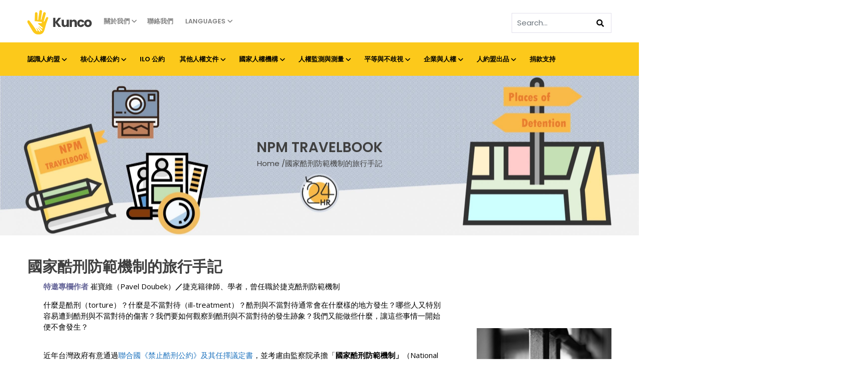

--- FILE ---
content_type: text/html; charset=UTF-8
request_url: https://covenantswatch.org.tw/npm-travelbook/
body_size: 39190
content:

<!DOCTYPE html>
<html dir="ltr" lang="zh-TW" class="no-js">
<head>
  <meta http-equiv="content-type" content="text/html; charset=UTF-8">
  <meta name="apple-touch-fullscreen" content="yes"/>
  <meta name="MobileOptimized" content="320"/>
  <meta name="viewport" content="width=device-width, initial-scale=1, maximum-scale=1, user-scalable=no">
  <link rel="profile" href="https://gmpg.org/xfn/11">
  <title>國家酷刑防範機制的旅行手記 | 人權公約施行監督聯盟 Covenants Watch</title>

		<!-- All in One SEO 4.9.3 - aioseo.com -->
	<meta name="robots" content="max-image-preview:large" />
	<link rel="canonical" href="https://covenantswatch.org.tw/npm-travelbook/" />
	<meta name="generator" content="All in One SEO (AIOSEO) 4.9.3" />
		<script type="application/ld+json" class="aioseo-schema">
			{"@context":"https:\/\/schema.org","@graph":[{"@type":"BreadcrumbList","@id":"https:\/\/covenantswatch.org.tw\/npm-travelbook\/#breadcrumblist","itemListElement":[{"@type":"ListItem","@id":"https:\/\/covenantswatch.org.tw#listItem","position":1,"name":"\u4e3b\u9801","item":"https:\/\/covenantswatch.org.tw","nextItem":{"@type":"ListItem","@id":"https:\/\/covenantswatch.org.tw\/npm-travelbook\/#listItem","name":"\u570b\u5bb6\u9177\u5211\u9632\u7bc4\u6a5f\u5236\u7684\u65c5\u884c\u624b\u8a18"}},{"@type":"ListItem","@id":"https:\/\/covenantswatch.org.tw\/npm-travelbook\/#listItem","position":2,"name":"\u570b\u5bb6\u9177\u5211\u9632\u7bc4\u6a5f\u5236\u7684\u65c5\u884c\u624b\u8a18","previousItem":{"@type":"ListItem","@id":"https:\/\/covenantswatch.org.tw#listItem","name":"\u4e3b\u9801"}}]},{"@type":"Organization","@id":"https:\/\/covenantswatch.org.tw\/#organization","name":"\u4eba\u6b0a\u516c\u7d04\u65bd\u884c\u76e3\u7763\u806f\u76df Covenants Watch","description":"\u4eba\u6b0a\u516c\u7d04\u65bd\u884c\u76e3\u7763\u806f\u76df \uff0c \uff08\u7c21\u7a31\u300c\u4eba\u7d04\u76df\u300d\uff09\u662f\u53f0\u7063\u5728\u5730\u7684\u975e\u653f\u5e9c\u7d44\u7e54\uff0c\u81f4\u529b\u63a8\u52d5\u666e\u4e16\u4eba\u6b0a\u50f9\u503c\uff0c\u78ba\u4fdd\u4eba\u4eba\u7686\u4eab\u6709\u5e73\u7b49\u4e4b\u5c0a\u56b4\u8207\u6b0a\u5229\u30022009\u5e74\uff0c\u56db\u5341\u591a\u500b\u4eba\u6b0a\u5718\u9ad4\u3001\u5f8b\u5e2b\u8207\u5b78\u8005\u5c08\u5bb6\u7d44\u6210\u300c\u5169\u516c\u7d04\u65bd\u884c\u76e3\u7763\u806f\u76df\u300d\uff0c\u81f4\u529b\u76e3\u7763\u653f\u5e9c\u843d\u5be6\u3002\u5f8c\u7acb\u6cd5\u9662\u9678\u7e8c\u901a\u904e\u5176\u4ed6\u4eba\u6b0a\u516c\u7d04\u65bd\u884c\u6cd5\uff0c\u5169\u7d04\u76df\u5de5\u4f5c\u7bc4\u570d\u4ea6\u96a8\u4e4b\u64f4\u5927\uff0c\u6539\u540d\u70ba\u300c\u4eba\u7d04\u76df\u300d\u3002","url":"https:\/\/covenantswatch.org.tw\/"},{"@type":"WebPage","@id":"https:\/\/covenantswatch.org.tw\/npm-travelbook\/#webpage","url":"https:\/\/covenantswatch.org.tw\/npm-travelbook\/","name":"\u570b\u5bb6\u9177\u5211\u9632\u7bc4\u6a5f\u5236\u7684\u65c5\u884c\u624b\u8a18 | \u4eba\u6b0a\u516c\u7d04\u65bd\u884c\u76e3\u7763\u806f\u76df Covenants Watch","inLanguage":"zh-TW","isPartOf":{"@id":"https:\/\/covenantswatch.org.tw\/#website"},"breadcrumb":{"@id":"https:\/\/covenantswatch.org.tw\/npm-travelbook\/#breadcrumblist"},"datePublished":"2019-12-16T13:59:37+08:00","dateModified":"2024-01-30T14:09:41+08:00"},{"@type":"WebSite","@id":"https:\/\/covenantswatch.org.tw\/#website","url":"https:\/\/covenantswatch.org.tw\/","name":"\u4eba\u6b0a\u516c\u7d04\u65bd\u884c\u76e3\u7763\u806f\u76df Covenants Watch","description":"\u4eba\u6b0a\u516c\u7d04\u65bd\u884c\u76e3\u7763\u806f\u76df \uff0c \uff08\u7c21\u7a31\u300c\u4eba\u7d04\u76df\u300d\uff09\u662f\u53f0\u7063\u5728\u5730\u7684\u975e\u653f\u5e9c\u7d44\u7e54\uff0c\u81f4\u529b\u63a8\u52d5\u666e\u4e16\u4eba\u6b0a\u50f9\u503c\uff0c\u78ba\u4fdd\u4eba\u4eba\u7686\u4eab\u6709\u5e73\u7b49\u4e4b\u5c0a\u56b4\u8207\u6b0a\u5229\u30022009\u5e74\uff0c\u56db\u5341\u591a\u500b\u4eba\u6b0a\u5718\u9ad4\u3001\u5f8b\u5e2b\u8207\u5b78\u8005\u5c08\u5bb6\u7d44\u6210\u300c\u5169\u516c\u7d04\u65bd\u884c\u76e3\u7763\u806f\u76df\u300d\uff0c\u81f4\u529b\u76e3\u7763\u653f\u5e9c\u843d\u5be6\u3002\u5f8c\u7acb\u6cd5\u9662\u9678\u7e8c\u901a\u904e\u5176\u4ed6\u4eba\u6b0a\u516c\u7d04\u65bd\u884c\u6cd5\uff0c\u5169\u7d04\u76df\u5de5\u4f5c\u7bc4\u570d\u4ea6\u96a8\u4e4b\u64f4\u5927\uff0c\u6539\u540d\u70ba\u300c\u4eba\u7d04\u76df\u300d\u3002","inLanguage":"zh-TW","publisher":{"@id":"https:\/\/covenantswatch.org.tw\/#organization"}}]}
		</script>
		<!-- All in One SEO -->

<link rel='dns-prefetch' href='//fonts.googleapis.com' />
<link rel="alternate" type="application/rss+xml" title="訂閱《人權公約施行監督聯盟 Covenants Watch》&raquo; 資訊提供" href="https://covenantswatch.org.tw/feed/" />
<link rel="alternate" type="application/rss+xml" title="訂閱《人權公約施行監督聯盟 Covenants Watch》&raquo; 留言的資訊提供" href="https://covenantswatch.org.tw/comments/feed/" />
<link rel="alternate" title="oEmbed (JSON)" type="application/json+oembed" href="https://covenantswatch.org.tw/wp-json/oembed/1.0/embed?url=https%3A%2F%2Fcovenantswatch.org.tw%2Fnpm-travelbook%2F" />
<link rel="alternate" title="oEmbed (XML)" type="text/xml+oembed" href="https://covenantswatch.org.tw/wp-json/oembed/1.0/embed?url=https%3A%2F%2Fcovenantswatch.org.tw%2Fnpm-travelbook%2F&#038;format=xml" />
<style id='wp-img-auto-sizes-contain-inline-css' type='text/css'>
img:is([sizes=auto i],[sizes^="auto," i]){contain-intrinsic-size:3000px 1500px}
/*# sourceURL=wp-img-auto-sizes-contain-inline-css */
</style>
<link rel='stylesheet' id='pt-cv-public-style-css' href='https://covenantswatch.org.tw/wp-content/plugins/content-views-query-and-display-post-page/public/assets/css/cv.css?ver=4.2.1' type='text/css' media='all' />
<style id='wp-emoji-styles-inline-css' type='text/css'>

	img.wp-smiley, img.emoji {
		display: inline !important;
		border: none !important;
		box-shadow: none !important;
		height: 1em !important;
		width: 1em !important;
		margin: 0 0.07em !important;
		vertical-align: -0.1em !important;
		background: none !important;
		padding: 0 !important;
	}
/*# sourceURL=wp-emoji-styles-inline-css */
</style>
<style id='wp-block-library-inline-css' type='text/css'>
:root{--wp-block-synced-color:#7a00df;--wp-block-synced-color--rgb:122,0,223;--wp-bound-block-color:var(--wp-block-synced-color);--wp-editor-canvas-background:#ddd;--wp-admin-theme-color:#007cba;--wp-admin-theme-color--rgb:0,124,186;--wp-admin-theme-color-darker-10:#006ba1;--wp-admin-theme-color-darker-10--rgb:0,107,160.5;--wp-admin-theme-color-darker-20:#005a87;--wp-admin-theme-color-darker-20--rgb:0,90,135;--wp-admin-border-width-focus:2px}@media (min-resolution:192dpi){:root{--wp-admin-border-width-focus:1.5px}}.wp-element-button{cursor:pointer}:root .has-very-light-gray-background-color{background-color:#eee}:root .has-very-dark-gray-background-color{background-color:#313131}:root .has-very-light-gray-color{color:#eee}:root .has-very-dark-gray-color{color:#313131}:root .has-vivid-green-cyan-to-vivid-cyan-blue-gradient-background{background:linear-gradient(135deg,#00d084,#0693e3)}:root .has-purple-crush-gradient-background{background:linear-gradient(135deg,#34e2e4,#4721fb 50%,#ab1dfe)}:root .has-hazy-dawn-gradient-background{background:linear-gradient(135deg,#faaca8,#dad0ec)}:root .has-subdued-olive-gradient-background{background:linear-gradient(135deg,#fafae1,#67a671)}:root .has-atomic-cream-gradient-background{background:linear-gradient(135deg,#fdd79a,#004a59)}:root .has-nightshade-gradient-background{background:linear-gradient(135deg,#330968,#31cdcf)}:root .has-midnight-gradient-background{background:linear-gradient(135deg,#020381,#2874fc)}:root{--wp--preset--font-size--normal:16px;--wp--preset--font-size--huge:42px}.has-regular-font-size{font-size:1em}.has-larger-font-size{font-size:2.625em}.has-normal-font-size{font-size:var(--wp--preset--font-size--normal)}.has-huge-font-size{font-size:var(--wp--preset--font-size--huge)}.has-text-align-center{text-align:center}.has-text-align-left{text-align:left}.has-text-align-right{text-align:right}.has-fit-text{white-space:nowrap!important}#end-resizable-editor-section{display:none}.aligncenter{clear:both}.items-justified-left{justify-content:flex-start}.items-justified-center{justify-content:center}.items-justified-right{justify-content:flex-end}.items-justified-space-between{justify-content:space-between}.screen-reader-text{border:0;clip-path:inset(50%);height:1px;margin:-1px;overflow:hidden;padding:0;position:absolute;width:1px;word-wrap:normal!important}.screen-reader-text:focus{background-color:#ddd;clip-path:none;color:#444;display:block;font-size:1em;height:auto;left:5px;line-height:normal;padding:15px 23px 14px;text-decoration:none;top:5px;width:auto;z-index:100000}html :where(.has-border-color){border-style:solid}html :where([style*=border-top-color]){border-top-style:solid}html :where([style*=border-right-color]){border-right-style:solid}html :where([style*=border-bottom-color]){border-bottom-style:solid}html :where([style*=border-left-color]){border-left-style:solid}html :where([style*=border-width]){border-style:solid}html :where([style*=border-top-width]){border-top-style:solid}html :where([style*=border-right-width]){border-right-style:solid}html :where([style*=border-bottom-width]){border-bottom-style:solid}html :where([style*=border-left-width]){border-left-style:solid}html :where(img[class*=wp-image-]){height:auto;max-width:100%}:where(figure){margin:0 0 1em}html :where(.is-position-sticky){--wp-admin--admin-bar--position-offset:var(--wp-admin--admin-bar--height,0px)}@media screen and (max-width:600px){html :where(.is-position-sticky){--wp-admin--admin-bar--position-offset:0px}}

/*# sourceURL=wp-block-library-inline-css */
</style><style id='global-styles-inline-css' type='text/css'>
:root{--wp--preset--aspect-ratio--square: 1;--wp--preset--aspect-ratio--4-3: 4/3;--wp--preset--aspect-ratio--3-4: 3/4;--wp--preset--aspect-ratio--3-2: 3/2;--wp--preset--aspect-ratio--2-3: 2/3;--wp--preset--aspect-ratio--16-9: 16/9;--wp--preset--aspect-ratio--9-16: 9/16;--wp--preset--color--black: #000000;--wp--preset--color--cyan-bluish-gray: #abb8c3;--wp--preset--color--white: #ffffff;--wp--preset--color--pale-pink: #f78da7;--wp--preset--color--vivid-red: #cf2e2e;--wp--preset--color--luminous-vivid-orange: #ff6900;--wp--preset--color--luminous-vivid-amber: #fcb900;--wp--preset--color--light-green-cyan: #7bdcb5;--wp--preset--color--vivid-green-cyan: #00d084;--wp--preset--color--pale-cyan-blue: #8ed1fc;--wp--preset--color--vivid-cyan-blue: #0693e3;--wp--preset--color--vivid-purple: #9b51e0;--wp--preset--gradient--vivid-cyan-blue-to-vivid-purple: linear-gradient(135deg,rgb(6,147,227) 0%,rgb(155,81,224) 100%);--wp--preset--gradient--light-green-cyan-to-vivid-green-cyan: linear-gradient(135deg,rgb(122,220,180) 0%,rgb(0,208,130) 100%);--wp--preset--gradient--luminous-vivid-amber-to-luminous-vivid-orange: linear-gradient(135deg,rgb(252,185,0) 0%,rgb(255,105,0) 100%);--wp--preset--gradient--luminous-vivid-orange-to-vivid-red: linear-gradient(135deg,rgb(255,105,0) 0%,rgb(207,46,46) 100%);--wp--preset--gradient--very-light-gray-to-cyan-bluish-gray: linear-gradient(135deg,rgb(238,238,238) 0%,rgb(169,184,195) 100%);--wp--preset--gradient--cool-to-warm-spectrum: linear-gradient(135deg,rgb(74,234,220) 0%,rgb(151,120,209) 20%,rgb(207,42,186) 40%,rgb(238,44,130) 60%,rgb(251,105,98) 80%,rgb(254,248,76) 100%);--wp--preset--gradient--blush-light-purple: linear-gradient(135deg,rgb(255,206,236) 0%,rgb(152,150,240) 100%);--wp--preset--gradient--blush-bordeaux: linear-gradient(135deg,rgb(254,205,165) 0%,rgb(254,45,45) 50%,rgb(107,0,62) 100%);--wp--preset--gradient--luminous-dusk: linear-gradient(135deg,rgb(255,203,112) 0%,rgb(199,81,192) 50%,rgb(65,88,208) 100%);--wp--preset--gradient--pale-ocean: linear-gradient(135deg,rgb(255,245,203) 0%,rgb(182,227,212) 50%,rgb(51,167,181) 100%);--wp--preset--gradient--electric-grass: linear-gradient(135deg,rgb(202,248,128) 0%,rgb(113,206,126) 100%);--wp--preset--gradient--midnight: linear-gradient(135deg,rgb(2,3,129) 0%,rgb(40,116,252) 100%);--wp--preset--font-size--small: 13px;--wp--preset--font-size--medium: 20px;--wp--preset--font-size--large: 36px;--wp--preset--font-size--x-large: 42px;--wp--preset--spacing--20: 0.44rem;--wp--preset--spacing--30: 0.67rem;--wp--preset--spacing--40: 1rem;--wp--preset--spacing--50: 1.5rem;--wp--preset--spacing--60: 2.25rem;--wp--preset--spacing--70: 3.38rem;--wp--preset--spacing--80: 5.06rem;--wp--preset--shadow--natural: 6px 6px 9px rgba(0, 0, 0, 0.2);--wp--preset--shadow--deep: 12px 12px 50px rgba(0, 0, 0, 0.4);--wp--preset--shadow--sharp: 6px 6px 0px rgba(0, 0, 0, 0.2);--wp--preset--shadow--outlined: 6px 6px 0px -3px rgb(255, 255, 255), 6px 6px rgb(0, 0, 0);--wp--preset--shadow--crisp: 6px 6px 0px rgb(0, 0, 0);}:where(.is-layout-flex){gap: 0.5em;}:where(.is-layout-grid){gap: 0.5em;}body .is-layout-flex{display: flex;}.is-layout-flex{flex-wrap: wrap;align-items: center;}.is-layout-flex > :is(*, div){margin: 0;}body .is-layout-grid{display: grid;}.is-layout-grid > :is(*, div){margin: 0;}:where(.wp-block-columns.is-layout-flex){gap: 2em;}:where(.wp-block-columns.is-layout-grid){gap: 2em;}:where(.wp-block-post-template.is-layout-flex){gap: 1.25em;}:where(.wp-block-post-template.is-layout-grid){gap: 1.25em;}.has-black-color{color: var(--wp--preset--color--black) !important;}.has-cyan-bluish-gray-color{color: var(--wp--preset--color--cyan-bluish-gray) !important;}.has-white-color{color: var(--wp--preset--color--white) !important;}.has-pale-pink-color{color: var(--wp--preset--color--pale-pink) !important;}.has-vivid-red-color{color: var(--wp--preset--color--vivid-red) !important;}.has-luminous-vivid-orange-color{color: var(--wp--preset--color--luminous-vivid-orange) !important;}.has-luminous-vivid-amber-color{color: var(--wp--preset--color--luminous-vivid-amber) !important;}.has-light-green-cyan-color{color: var(--wp--preset--color--light-green-cyan) !important;}.has-vivid-green-cyan-color{color: var(--wp--preset--color--vivid-green-cyan) !important;}.has-pale-cyan-blue-color{color: var(--wp--preset--color--pale-cyan-blue) !important;}.has-vivid-cyan-blue-color{color: var(--wp--preset--color--vivid-cyan-blue) !important;}.has-vivid-purple-color{color: var(--wp--preset--color--vivid-purple) !important;}.has-black-background-color{background-color: var(--wp--preset--color--black) !important;}.has-cyan-bluish-gray-background-color{background-color: var(--wp--preset--color--cyan-bluish-gray) !important;}.has-white-background-color{background-color: var(--wp--preset--color--white) !important;}.has-pale-pink-background-color{background-color: var(--wp--preset--color--pale-pink) !important;}.has-vivid-red-background-color{background-color: var(--wp--preset--color--vivid-red) !important;}.has-luminous-vivid-orange-background-color{background-color: var(--wp--preset--color--luminous-vivid-orange) !important;}.has-luminous-vivid-amber-background-color{background-color: var(--wp--preset--color--luminous-vivid-amber) !important;}.has-light-green-cyan-background-color{background-color: var(--wp--preset--color--light-green-cyan) !important;}.has-vivid-green-cyan-background-color{background-color: var(--wp--preset--color--vivid-green-cyan) !important;}.has-pale-cyan-blue-background-color{background-color: var(--wp--preset--color--pale-cyan-blue) !important;}.has-vivid-cyan-blue-background-color{background-color: var(--wp--preset--color--vivid-cyan-blue) !important;}.has-vivid-purple-background-color{background-color: var(--wp--preset--color--vivid-purple) !important;}.has-black-border-color{border-color: var(--wp--preset--color--black) !important;}.has-cyan-bluish-gray-border-color{border-color: var(--wp--preset--color--cyan-bluish-gray) !important;}.has-white-border-color{border-color: var(--wp--preset--color--white) !important;}.has-pale-pink-border-color{border-color: var(--wp--preset--color--pale-pink) !important;}.has-vivid-red-border-color{border-color: var(--wp--preset--color--vivid-red) !important;}.has-luminous-vivid-orange-border-color{border-color: var(--wp--preset--color--luminous-vivid-orange) !important;}.has-luminous-vivid-amber-border-color{border-color: var(--wp--preset--color--luminous-vivid-amber) !important;}.has-light-green-cyan-border-color{border-color: var(--wp--preset--color--light-green-cyan) !important;}.has-vivid-green-cyan-border-color{border-color: var(--wp--preset--color--vivid-green-cyan) !important;}.has-pale-cyan-blue-border-color{border-color: var(--wp--preset--color--pale-cyan-blue) !important;}.has-vivid-cyan-blue-border-color{border-color: var(--wp--preset--color--vivid-cyan-blue) !important;}.has-vivid-purple-border-color{border-color: var(--wp--preset--color--vivid-purple) !important;}.has-vivid-cyan-blue-to-vivid-purple-gradient-background{background: var(--wp--preset--gradient--vivid-cyan-blue-to-vivid-purple) !important;}.has-light-green-cyan-to-vivid-green-cyan-gradient-background{background: var(--wp--preset--gradient--light-green-cyan-to-vivid-green-cyan) !important;}.has-luminous-vivid-amber-to-luminous-vivid-orange-gradient-background{background: var(--wp--preset--gradient--luminous-vivid-amber-to-luminous-vivid-orange) !important;}.has-luminous-vivid-orange-to-vivid-red-gradient-background{background: var(--wp--preset--gradient--luminous-vivid-orange-to-vivid-red) !important;}.has-very-light-gray-to-cyan-bluish-gray-gradient-background{background: var(--wp--preset--gradient--very-light-gray-to-cyan-bluish-gray) !important;}.has-cool-to-warm-spectrum-gradient-background{background: var(--wp--preset--gradient--cool-to-warm-spectrum) !important;}.has-blush-light-purple-gradient-background{background: var(--wp--preset--gradient--blush-light-purple) !important;}.has-blush-bordeaux-gradient-background{background: var(--wp--preset--gradient--blush-bordeaux) !important;}.has-luminous-dusk-gradient-background{background: var(--wp--preset--gradient--luminous-dusk) !important;}.has-pale-ocean-gradient-background{background: var(--wp--preset--gradient--pale-ocean) !important;}.has-electric-grass-gradient-background{background: var(--wp--preset--gradient--electric-grass) !important;}.has-midnight-gradient-background{background: var(--wp--preset--gradient--midnight) !important;}.has-small-font-size{font-size: var(--wp--preset--font-size--small) !important;}.has-medium-font-size{font-size: var(--wp--preset--font-size--medium) !important;}.has-large-font-size{font-size: var(--wp--preset--font-size--large) !important;}.has-x-large-font-size{font-size: var(--wp--preset--font-size--x-large) !important;}
/*# sourceURL=global-styles-inline-css */
</style>

<style id='classic-theme-styles-inline-css' type='text/css'>
/*! This file is auto-generated */
.wp-block-button__link{color:#fff;background-color:#32373c;border-radius:9999px;box-shadow:none;text-decoration:none;padding:calc(.667em + 2px) calc(1.333em + 2px);font-size:1.125em}.wp-block-file__button{background:#32373c;color:#fff;text-decoration:none}
/*# sourceURL=/wp-includes/css/classic-themes.min.css */
</style>
<link rel='stylesheet' id='ub-extension-style-css-css' href='https://covenantswatch.org.tw/wp-content/plugins/ultimate-blocks/src/extensions/style.css?ver=6.9' type='text/css' media='all' />
<link rel='stylesheet' id='contact-form-7-css' href='https://covenantswatch.org.tw/wp-content/plugins/contact-form-7/includes/css/styles.css?ver=6.1.4' type='text/css' media='all' />
<link rel='stylesheet' id='rs-plugin-settings-css' href='https://covenantswatch.org.tw/wp-content/plugins/revslider/public/assets/css/rs6.css?ver=6.2.1' type='text/css' media='all' />
<style id='rs-plugin-settings-inline-css' type='text/css'>
#rs-demo-id {}
/*# sourceURL=rs-plugin-settings-inline-css */
</style>
<link rel='stylesheet' id='bg-shce-genericons-css' href='https://covenantswatch.org.tw/wp-content/plugins/show-hidecollapse-expand/assets/css/genericons/genericons.css?ver=6.9' type='text/css' media='all' />
<link rel='stylesheet' id='bg-show-hide-css' href='https://covenantswatch.org.tw/wp-content/plugins/show-hidecollapse-expand/assets/css/bg-show-hide.css?ver=6.9' type='text/css' media='all' />
<style id='nfd-wonder-blocks-utilities-inline-css' type='text/css'>
.nfd-relative{position:relative!important}.-nfd-bottom-1{bottom:-.25rem!important}.-nfd-top-0\.5{top:-.125rem!important}.-nfd-top-1{top:-.25rem!important}.nfd-top-10{top:2.5rem!important}.nfd-col-start-1{grid-column-start:1!important}.nfd-col-start-2{grid-column-start:2!important}.nfd-col-start-3{grid-column-start:3!important}.nfd-col-start-4{grid-column-start:4!important}.nfd-col-start-5{grid-column-start:5!important}.nfd-col-start-6{grid-column-start:6!important}.nfd-col-start-7{grid-column-start:7!important}.nfd-col-end-10{grid-column-end:10!important}.nfd-col-end-11{grid-column-end:11!important}.nfd-col-end-12{grid-column-end:12!important}.nfd-col-end-13{grid-column-end:13!important}.nfd-col-end-7{grid-column-end:7!important}.nfd-col-end-8{grid-column-end:8!important}.nfd-col-end-9{grid-column-end:9!important}.nfd-row-start-1{grid-row-start:1!important}.-nfd-mx-2:not([style*=margin]){margin-left:-.5rem!important;margin-right:-.5rem!important}.nfd-my-0:not([style*=margin]){margin-bottom:0!important;margin-top:0!important}.nfd-mb-8:not([style*=margin]){margin-bottom:2rem!important}.nfd-mt-2:not([style*=margin]){margin-top:.5rem!important}.nfd-mt-8:not([style*=margin]){margin-top:2rem!important}.nfd-mt-\[-100px\]:not([style*=margin]){margin-top:-100px!important}.nfd-grid{display:grid!important}.nfd-h-full{height:100%!important}.nfd-w-full{width:100%!important}.nfd-shrink-0{flex-shrink:0!important}.nfd-grow{flex-grow:1!important}.nfd-grid-cols-11{grid-template-columns:repeat(11,minmax(0,1fr))!important}.nfd-grid-cols-12{grid-template-columns:repeat(12,minmax(0,1fr))!important}.nfd-grid-cols-2{grid-template-columns:repeat(2,minmax(0,1fr))!important}.nfd-grid-rows-1{grid-template-rows:repeat(1,minmax(0,1fr))!important}.nfd-items-center{align-items:center!important}.nfd-gap-y-10{row-gap:2.5rem!important}.nfd-overflow-hidden{overflow:hidden!important}.nfd-border-b{border-bottom-width:1px!important}.nfd-border-dashed{border-style:dashed!important}.nfd-p-0:not([style*=padding]){padding:0!important}.nfd-p-10:not([style*=padding]){padding:2.5rem!important}.nfd-p-2:not([style*=padding]){padding:.5rem!important}.nfd-p-4:not([style*=padding]){padding:1rem!important}.nfd-p-8:not([style*=padding]){padding:2rem!important}.nfd-px-0:not([style*=padding]){padding-left:0!important;padding-right:0!important}.nfd-px-4:not([style*=padding]){padding-left:1rem!important;padding-right:1rem!important}.nfd-px-8:not([style*=padding]){padding-left:2rem!important;padding-right:2rem!important}.nfd-py-0:not([style*=padding]){padding-bottom:0!important;padding-top:0!important}.nfd-py-4:not([style*=padding]){padding-bottom:1rem!important;padding-top:1rem!important}.nfd-py-5:not([style*=padding]){padding-bottom:1.25rem!important;padding-top:1.25rem!important}.nfd-pt-0:not([style*=padding]){padding-top:0!important}.nfd-text-left{text-align:left!important}.nfd-wc-products{self-align:flex-start!important;flex-grow:0!important}.nfd-wc-products>ul{row-gap:calc(var(--wndb--gap--2xl)*var(--wndb--gap--scale-factor))!important}.nfd-wc-products .wc-block-grid__product-image{overflow:hidden!important}.nfd-wc-products .wc-block-grid__product-image img{transition:transform .6s ease-in-out!important}.nfd-wc-products .wc-block-grid__product-image img:hover{transform:scale(1.1)!important}.nfd-wc-products .wc-block-components-product-sale-badge{backdrop-filter:blur(4px)!important;background:hsla(0,0%,100%,.5)!important;border:1px solid hsla(0,0%,100%,.2)!important;border-radius:999px!important;font-size:.8125rem!important;font-weight:700!important;margin:6px!important;padding:4px 12px!important}.nfd-wc-products .wc-block-components-product-sale-badge>span{background:transparent!important}.nfd-wc-products .wc-block-components-product-price{color:inherit!important}.nfd-wc-search .wp-block-search__inside-wrapper{background-color:var(--wndb--color--borders)!important;border:2px solid var(--wndb--color--subtle)!important;border-radius:999px!important;max-width:100%!important;padding:0!important;width:25rem!important}.nfd-wc-search .wp-block-search__inside-wrapper input[type=search]{background:none!important;border:none!important;border-bottom-left-radius:999px!important;border-top-left-radius:999px!important;color:var(--wndb--color--text--contrast)!important;font-size:1.25rem!important;font-weight:500!important;min-height:3.75rem!important;padding-inline:24px!important}.nfd-wc-search .wp-block-search__inside-wrapper:has(button:focus),.nfd-wc-search .wp-block-search__inside-wrapper:has(input[type=search]:focus){outline:2px solid var(--wndb--color--text--contrast)!important;outline-offset:2px!important}.nfd-wc-search .wp-block-search__button{aspect-ratio:1/1!important;background:var(--wndb-gray-800)!important;border-radius:999px!important;height:100%!important;margin-left:0!important;margin-right:2px!important;margin-top:2px!important}.nfd-wc-search .wp-block-search__button:focus,.nfd-wc-search .wp-block-search__button:hover{background:var(--wndb-gray-900)!important;filter:none!important;outline:2px solid var(--wndb-gray-900)!important;outline-offset:2px!important}.nfd-wc-search .wp-block-search__inside-wrapper input[type=search]::-moz-placeholder{color:var(--wndb--color--text--faded)!important}.nfd-wc-search .wp-block-search__inside-wrapper input[type=search]::placeholder{color:var(--wndb--color--text--faded)!important}.nfd-commerce-icons{align-items:center!important;display:flex!important;flex-direction:row!important;gap:8px!important}.nfd-commerce-icons .wc-block-cart-link__text{display:none!important}.nfd-commerce-icons .wp-block-search__button svg,.nfd-commerce-icons svg.wc-block-customer-account__account-icon,.nfd-commerce-icons svg.wc-block-mini-cart__icon{height:28px!important;width:28px!important}.nfd-commerce-icons .wp-block-search__button-only .wp-block-search__button.has-icon{align-items:center!important;background:none!important;color:currentcolor!important;display:flex!important;padding:0!important}.nfd-commerce-icons .wp-block-search__button-only .wp-block-search__input{margin-right:.5em!important}.nfd-commerce-icons .wp-block-woocommerce-customer-account a{padding:0!important}:root{--wndb-mask-color:rgba(0,0,0,.15);--wndb-mask-position:50% 50% at 50% 20%;--wndb-mask-opacity:0.35}[class*=nfd-bg-effect]{isolation:isolate!important;position:relative!important}[class*=nfd-wb-header] [class*=nfd-bg-effect]{z-index:1!important}.has-modal-open [class*=nfd-bg-effect]{isolation:unset!important}.nfd-bg-effect-position-center{--wndb-mask-position:50% 50% at 50% 50%}[class*=nfd-bg-effect]:after{content:""!important;inset:0!important;-webkit-mask-image:radial-gradient(ellipse var(--wndb-mask-position),#000 70%,rgba(0,0,0,.3) 100%)!important;mask-image:radial-gradient(ellipse var(--wndb-mask-position),#000 70%,rgba(0,0,0,.3) 100%)!important;opacity:var(--wndb-mask-opacity)!important;pointer-events:none!important;position:absolute!important;z-index:-1!important}.nfd-bg-effect-dots:after{--wndb-mask-opacity:1;background:radial-gradient(var(--wndb-mask-color) 1px,transparent 1px)!important;background-size:20px 20px!important}.nfd-bg-effect-grid:after{background-image:linear-gradient(to right,var(--wndb-mask-color) 1px,transparent 1px),linear-gradient(to bottom,var(--wndb-mask-color) 1px,transparent 1px)!important;background-size:50px 50px!important}.nfd-bg-effect-grid-perspective{perspective:1000px!important}.has-modal-open .nfd-bg-effect-grid-perspective{perspective:unset!important}.nfd-bg-effect-grid-perspective:after{--wndb-mask-opacity:0.6;background-size:100px 100px!important;transform:rotateX(-60deg) translateZ(0)!important;transform-origin:top!important;transform-style:preserve-3d!important}.nfd-bg-effect-grid-2:after,.nfd-bg-effect-grid-perspective:after{background-image:linear-gradient(to right,var(--wndb-mask-color) 1px,transparent 1px),linear-gradient(to bottom,var(--wndb-mask-color) 1px,transparent 1px)!important}.nfd-bg-effect-grid-2:after{background-size:14px 32px!important}.nfd-bg-effect-grid-3{overflow:hidden!important}.nfd-bg-effect-grid-3:after{background-image:linear-gradient(to right,var(--wndb-mask-color) 1px,transparent 1px),linear-gradient(to bottom,var(--wndb-mask-color) 1px,transparent 1px)!important;background-size:32px 80px!important;right:-40%!important;top:-20%!important;transform:scale(1.5) skew(-30deg,30deg)!important}.nfd-bg-effect-lines:after{--wndb-mask-opacity:0.4;background-image:linear-gradient(to right,var(--wndb-mask-color) 1px,transparent 1px)!important;background-size:48px!important}.nfd-bg-effect-lines-2{--wndb-mask-opacity:0.45;overflow:hidden!important;perspective:1000px!important}.has-modal-open .nfd-bg-effect-lines-2{perspective:unset!important}.nfd-bg-effect-lines-2:after{background-image:linear-gradient(to right,var(--wndb-mask-color) 1px,transparent 1px)!important;background-size:30px!important;right:-40%!important;top:-20%!important;transform:rotateX(-45deg) skew(-16deg) translateZ(0)!important;transform-origin:right!important;transform-style:preserve-3d!important}.nfd-mask-opacity-0:after{--wndb-mask-opacity:0.8}:where(:root){--wndb--max-w--prose:min(65ch,1100px)}.nfd-max-w-prose:not(.nfd-max-w-full),:where(.nfd-text-balance:not(.nfd-max-w-full)){max-width:var(--wndb--max-w--prose)!important}.nfd-max-w-prose:not(.nfd-max-w-full).has-text-align-center,:where(.nfd-text-balance:not(.nfd-max-w-full)).has-text-align-center{margin-inline:auto!important}.nfd-max-w-prose:not(.nfd-max-w-full).has-text-align-right,:where(.nfd-text-balance:not(.nfd-max-w-full)).has-text-align-right{margin-inline-start:auto!important}:where(.nfd-text-balance){text-wrap:balance!important}.nfd-text-balance>h1,.nfd-text-balance>h2,.nfd-text-balance>h3,.nfd-text-balance>h4,.nfd-text-balance>p{text-wrap:balance!important}.nfd-text-pretty,.nfd-text-pretty>h1,.nfd-text-pretty>h2,.nfd-text-pretty>h3,.nfd-text-pretty>h4,.nfd-text-pretty>p{text-wrap:pretty!important}.wp-block-image figcaption{font-weight:400!important;margin-inline:auto!important;max-width:64ch!important;padding-block-start:.5em!important;text-wrap:balance!important}.wp-block-quote>.nfd-text-pretty{font-weight:550;margin-block:.25em}:where(:root){--wndb--text-scale-factor:1;--wndb--text--xs:0.75rem;--wndb--text--sm:0.875rem;--wndb--text--base:1rem;--wndb--text--md:1.125rem;--wndb--text--lg:1.5rem;--wndb--text--xl:2.375rem;--wndb--text--huge:clamp(2.75rem,1.4688rem + 2.5vw,3.5rem);--wndb--text-giga:clamp(3.25rem,2.546875rem + 2.25vw,4.375rem)}.nfd-text-xs:not([class*=font-size]):not([style*=font-size]){font-size:calc(var(--wndb--text--xs)*var(--wndb--text-scale-factor))!important}.nfd-text-xs:not([style*=letter-spacing]){letter-spacing:.05em!important}.nfd-text-sm:not([class*=font-size]):not([style*=font-size]){font-size:calc(var(--wndb--text--sm)*var(--wndb--text-scale-factor))!important}.nfd-text-base:not([class*=font-size]):not([style*=font-size]){font-size:calc(var(--wndb--text--base)*var(--wndb--text-scale-factor))!important}.nfd-text-md:not([class*=font-size]):not([style*=font-size]){font-size:calc(var(--wndb--text--md)*var(--wndb--text-scale-factor))!important}.nfd-text-base:not([style*=line-height]),.nfd-text-md:not([style*=line-height]){line-height:1.6!important}.nfd-text-lg:not([class*=font-size]):not([style*=font-size]){font-size:calc(var(--wndb--text--lg)*var(--wndb--text-scale-factor))!important}.nfd-text-lg:not([style*=line-height]){line-height:1.4!important}.nfd-text-lg:not([style*=letter-spacing]){letter-spacing:0!important}.nfd-text-lg:not([style*=font-weight]){font-weight:500!important}.nfd-text-xl:not([class*=font-size]):not([style*=font-size]){font-size:var(--wndb--text--xl)!important}.nfd-text-xl:not([style*=line-height]){line-height:1.25!important}.nfd-text-xl:not([style*=letter-spacing]){letter-spacing:-.01em!important}.nfd-text-xl:not([style*=font-weight]){font-weight:500!important}:where(.nfd-text-huge:not([class*=font-size]):not([style*=font-size])){font-size:calc(var(--wndb--text--huge)*var(--wndb--text-scale-factor))!important;max-width:var(--wndb--max-w--prose)!important;text-wrap:balance!important}:where(.nfd-text-huge:not([class*=font-size]):not([style*=font-size]).nfd-max-w-container){max-width:var(--wndb--container)!important}:where(.nfd-text-giga:not([class*=font-size]):not([style*=font-size])).has-text-align-center,:where(.nfd-text-huge:not([class*=font-size]):not([style*=font-size])).has-text-align-center{margin-inline:auto!important}:where(.nfd-text-giga:not([class*=font-size]):not([style*=font-size])).has-text-align-right,:where(.nfd-text-huge:not([class*=font-size]):not([style*=font-size])).has-text-align-right{margin-inline-start:auto!important}.nfd-text-huge:not([style*=line-height]){line-height:1.1!important}.nfd-text-huge:not([style*=letter-spacing]){letter-spacing:-.025em!important}.nfd-text-huge:not([style*=font-weight]){font-weight:500!important}:where(.nfd-text-giga:not([class*=font-size]):not([style*=font-size])){font-size:calc(var(--wndb--text-giga)*var(--wndb--text-scale-factor))!important;max-width:var(--wndb--max-w--prose)!important;text-wrap:balance!important}:where(.nfd-text-giga:not([class*=font-size]):not([style*=font-size]).nfd-max-w-container){max-width:var(--wndb--container)!important}.nfd-text-giga:not([style*=line-height]){line-height:1.1!important}.nfd-text-giga:not([style*=letter-spacing]){letter-spacing:-.04em!important}.nfd-text-giga:not([style*=font-weight]){font-weight:500!important}:root{--nfd-wb-anim-transition-duration:1400ms;--nfd-wb-anim-transition-delay:50ms;--nfd-wb-anim-transition-easing-function:cubic-bezier(0.4,1,0.65,1);--nfd-wb-anim-transition:all var(--nfd-wb-anim-transition-duration) var(--nfd-wb-anim-transition-easing-function) var(--nfd-wb-anim-transition-delay)}@media (prefers-reduced-motion:reduce){.nfd-wb-animate{transition:none!important}.nfd-wb-twist-in,[class*=nfd-wb-]{clip-path:none!important;opacity:1!important;transform:none!important}}@media (max-width:782px){.nfd-wb-animate{transition:none!important}.nfd-wb-twist-in,[class*=nfd-wb-]{clip-path:none!important;opacity:1!important;transform:none!important}}.nfd-wb-animate[data-replay-animation]{transition:none!important}.block-editor-block-preview__content-iframe [class*=nfd-wb-]{clip-path:none!important;opacity:1!important;transform:none!important}[class*=nfd-wb-fade-in]{--nfd-wb-anim-transition:opacity var(--nfd-wb-anim-transition-duration) var(--nfd-wb-anim-transition-easing-function) var(--nfd-wb-anim-transition-delay),transform var(--nfd-wb-anim-transition-duration) var(--nfd-wb-anim-transition-easing-function) var(--nfd-wb-anim-transition-delay);transition:var(--nfd-wb-anim-transition)}.nfd-wb-fade-in-bottom{--nfd-wb-anim-transition-duration:1200ms;opacity:0;transform:translate3d(0,90px,0);transition:var(--nfd-wb-anim-transition)}.nfd-wb-fade-in-bottom-short{transform:translate3d(0,32px,0) scale3d(.96,.96,.96);transform-origin:center bottom}.nfd-wb-fade-in-bottom-short,.nfd-wb-fade-in-top-short{--nfd-wb-anim-transition-duration:600ms;opacity:0;transition:var(--nfd-wb-anim-transition)}.nfd-wb-fade-in-top-short{transform:translate3d(0,-32px,0) scale3d(.96,.96,.96);transform-origin:center top}.nfd-wb-fade-in-left-short{transform:translate3d(-32px,0,0) scale3d(.96,.96,.96);transform-origin:center left}.nfd-wb-fade-in-left-short,.nfd-wb-fade-in-right-short{--nfd-wb-anim-transition-duration:600ms;opacity:0;transition:var(--nfd-wb-anim-transition)}.nfd-wb-fade-in-right-short{transform:translate3d(32px,0,0) scale3d(.96,.96,.96);transform-origin:right center}.nfd-wb-animated-in:not([data-replay-animation])[class*=nfd-wb-fade-in]{opacity:1;transform:translateZ(0) scaleX(1)}.nfd-wb-zoom-in{--nfd-wb-anim-transition-duration:1200ms;--nfd-wb-anim-transition:opacity var(--nfd-wb-anim-transition-duration) var(--nfd-wb-anim-transition-easing-function) var(--nfd-wb-anim-transition-delay),transform var(--nfd-wb-anim-transition-duration) var(--nfd-wb-anim-transition-easing-function) var(--nfd-wb-anim-transition-delay);transform:scale3d(.4,.4,.4)}.nfd-wb-zoom-in,.nfd-wb-zoom-in-short{opacity:0;transition:var(--nfd-wb-anim-transition)}.nfd-wb-zoom-in-short{--nfd-wb-anim-transition-duration:600ms;--nfd-wb-anim-transition:opacity var(--nfd-wb-anim-transition-duration) var(--nfd-wb-anim-transition-easing-function) var(--nfd-wb-anim-transition-delay),transform var(--nfd-wb-anim-transition-duration) var(--nfd-wb-anim-transition-easing-function) var(--nfd-wb-anim-transition-delay);transform:scale3d(.92,.92,.92)}.nfd-wb-animated-in:not([data-replay-animation])[class*=nfd-wb-zoom-]{opacity:1!important;transform:scaleX(1)!important}div:has(>.nfd-wb-twist-in){perspective:1200px}.nfd-wb-twist-in{--nfd-wb-anim-transition-duration:1000ms;--nfd-wb-anim-transition:opacity var(--nfd-wb-anim-transition-duration) var(--nfd-wb-anim-transition-easing-function) var(--nfd-wb-anim-transition-delay),transform var(--nfd-wb-anim-transition-duration) var(--nfd-wb-anim-transition-easing-function) var(--nfd-wb-anim-transition-delay);opacity:0;transform:translateY(40px) scale(.8) rotateY(30deg) rotate(-12deg) translateZ(0);transition:var(--nfd-wb-anim-transition)}.nfd-wb-animated-in:not([data-replay-animation]).nfd-wb-twist-in{opacity:1!important;transform:translateY(0) scale(1) rotateY(0deg) rotate(0deg) translateZ(0)!important}.nfd-wb-reveal-right{--nfd-wb-anim-transition-duration:1500ms;--nfd-wb-anim-transition-easing-function:cubic-bezier(0.4,0,0,1);--nfd-wb-anim-transition:clip-path var(--nfd-wb-anim-transition-duration) var(--nfd-wb-anim-transition-easing-function) var(--nfd-wb-anim-transition-delay);clip-path:inset(0 100% 0 0);transition:var(--nfd-wb-anim-transition)}.nfd-wb-animated-in>.nfd-wb-reveal-right:not([data-replay-animation]){clip-path:inset(0 0 0 0)!important}.nfd-delay-50{--nfd-wb-anim-transition-delay:50ms}.nfd-delay-150{--nfd-wb-anim-transition-delay:150ms}.nfd-delay-300{--nfd-wb-anim-transition-delay:300ms}.nfd-delay-450{--nfd-wb-anim-transition-delay:450ms}.nfd-delay-600{--nfd-wb-anim-transition-delay:600ms}.nfd-delay-750{--nfd-wb-anim-transition-delay:750ms}.nfd-delay-900{--nfd-wb-anim-transition-delay:900ms}.nfd-delay-1050{--nfd-wb-anim-transition-delay:1050ms}.nfd-delay-1200{--nfd-wb-anim-transition-delay:1200ms}.nfd-delay-1350{--nfd-wb-anim-transition-delay:1350ms}.nfd-delay-1500{--nfd-wb-anim-transition-delay:1500ms}:where(:root){--wndb--container:1200px;--wndb--container--wide:1340px}body .is-layout-constrained:has(.nfd-container.is-layout-constrained)>.nfd-container.is-layout-constrained{max-width:unset!important;width:100%!important}.is-layout-constrained.has-global-padding:has(.nfd-container.is-layout-constrained)>.nfd-container.is-layout-constrained{margin-left:calc(var(--wp--style--root--padding-left)*-1)!important;margin-right:calc(var(--wp--style--root--padding-right)*-1)!important;max-width:unset!important;width:unset!important}.editor-styles-wrapper .nfd-container:is(.is-layout-constrained)>:where(:not(.alignleft):not(.alignright):not(.alignfull):not(.alignwide)),.editor-styles-wrapper .nfd-container>:where(.wp-block-cover-is-layout-constrained:not(.alignleft):not(.alignright):not(.alignfull):not(.alignwide)):not([style*=margin]),.nfd-container:is(.is-layout-constrained)>:where(:not(.alignleft):not(.alignright):not(.alignfull):not(.alignwide)),.nfd-container:is(.nfd-my-0)>div,.nfd-container>:where(.wp-block-cover-is-layout-constrained:not(.alignleft):not(.alignright):not(.alignfull):not(.alignwide)){max-width:var(--wndb--container);width:100%}.editor-styles-wrapper .nfd-container:is(.is-layout-constrained)>.alignwide,.nfd-container:is(.is-layout-constrained).alignwide>:where(:not(.alignleft):not(.alignright):not(.alignfull)):not([style*=margin]),.nfd-container:is(.is-layout-constrained)>.alignwide,.nfd-container:is(.nfd-my-0)>.alignwide{max-width:var(--wndb--container--wide);width:100%}.nfd-container:not(.alignfull){padding-inline:var(--wndb--p)!important}.nfd-container:is(.nfd-my-0)>div:not([style*=margin]){margin-inline:auto!important}[class*=nfd-divider-]{position:relative;z-index:13}[class*=nfd-divider-]~[class*=nfd-divider-]{z-index:12!important}[class*=nfd-divider-]~[class*=nfd-divider-]~[class*=nfd-divider-]{z-index:11!important}[class*=nfd-divider-]:before{background:inherit!important;bottom:calc(var(--wndb--divider-size)*-1)!important;content:""!important;height:var(--wndb--divider-size)!important;left:0!important;pointer-events:none!important;position:absolute!important;width:100%!important;z-index:10!important}.nfd-divider-arrow{--wndb--divider-size:16px}.nfd-divider-arrow:before{bottom:calc(var(--wndb--divider-size)*-1)!important;height:calc(var(--wndb--divider-size)*2)!important;left:50%!important;transform:translateX(-50%) rotate(45deg)!important;width:calc(var(--wndb--divider-size)*2)!important}.nfd-divider-clouds{--wndb--divider-size:150px}.nfd-divider-clouds:after,.nfd-divider-clouds:before{background:inherit!important;background-image:url("data:image/svg+xml;charset=utf-8,%3Csvg xmlns='http://www.w3.org/2000/svg' preserveAspectRatio='xMidYMax slice' viewBox='0 0 283.5 27.8'%3E%3Cpath fill='%23fff' d='M0 0v6.7c1.9-.8 4.7-1.4 8.5-1 9.5 1.1 11.1 6 11.1 6s2.1-.7 4.3-.2c2.1.5 2.8 2.6 2.8 2.6s.2-.5 1.4-.7 1.7.2 1.7.2 0-2.1 1.9-2.8 3.6.7 3.6.7.7-2.9 3.1-4.1 4.7 0 4.7 0 1.2-.5 2.4 0 1.7 1.4 1.7 1.4h1.4c.7 0 1.2.7 1.2.7s.8-1.8 4-2.2c3.5-.4 5.3 2.4 6.2 4.4q.6-.6 1.8-.9c2.8-.7 4 .7 4 .7s1.7-5 11.1-6c9.5-1.1 12.3 3.9 12.3 3.9s1.2-4.8 5.7-5.7 6.8 1.8 6.8 1.8.6-.6 1.5-.9c.9-.2 1.9-.2 1.9-.2s5.2-6.4 12.6-3.3c7.3 3.1 4.7 9 4.7 9s1.9-.9 4 0 2.8 2.4 2.8 2.4 1.9-1.2 4.5-1.2 4.3 1.2 4.3 1.2.2-1 1.4-1.7 2.1-.7 2.1-.7-.5-3.1 2.1-5.5 5.7-1.4 5.7-1.4 1.5-2.3 4.2-1.1 1.7 5.2 1.7 5.2.3-.1 1.3.5c.5.4.8.8.9 1.1.5-1.4 2.4-5.8 8.4-4 7.1 2.1 3.5 8.9 3.5 8.9s.8-.4 2 0 1.1 1.1 1.1 1.1 1.1-1.1 2.3-1.1 2.1.5 2.1.5 1.9-3.6 6.2-1.2 1.9 6.4 1.9 6.4 2.6-2.4 7.4 0c3.4 1.7 3.9 4.9 3.9 4.9s3.3-6.9 10.4-7.9 11.5 2.6 11.5 2.6.8 0 1.2.2.9.9.9.9 4.4-3.1 8.3.2c1.9 1.7 1.5 5 1.5 5s.3-1.1 1.6-1.4 2.3.2 2.3.2-.1-1.2.5-1.9 1.9-.9 1.9-.9-4.7-9.3 4.4-13.4c5.6-2.5 9.2.9 9.2.9s5-6.2 15.9-6.2 16.1 8.1 16.1 8.1.7-.2 1.6-.4V0z'/%3E%3C/svg%3E")!important;background-repeat:repeat-x!important;background-size:cover!important;content:""!important;height:var(--wndb--divider-size)!important;left:0!important;pointer-events:none!important;position:absolute!important;top:0!important;width:100%!important;z-index:10!important}.nfd-divider-clouds:after{bottom:0!important;top:auto!important;transform:rotate(180deg)!important}.nfd-divider-ellipse{--wndb--divider-size:50px}.nfd-divider-ellipse:before{clip-path:ellipse(50% var(--wndb--divider-size) at 50% 0)!important}.nfd-divider-rounded:not([style*=-radius]){--wndb--divider-size:50px}.nfd-divider-rounded:before:not([style*=-radius]){border-bottom-left-radius:var(--wndb--divider-size)!important;border-bottom-right-radius:var(--wndb--divider-size)!important}.nfd-divider-slant,.nfd-divider-slant-invert{--wndb--divider-size:80px}.nfd-divider-slant:before{bottom:calc(var(--wndb--divider-size)*-1 + 1px)!important;clip-path:polygon(0 0,100% 0,0 100%)!important}.nfd-divider-slant-invert:before{bottom:calc(var(--wndb--divider-size)*-1 + 1px)!important;clip-path:polygon(0 0,100% 0,100% 100%)!important}.nfd-divider-triangle{--wndb--divider-size:80px}.nfd-divider-triangle:before{bottom:calc(var(--wndb--divider-size)*-1 + 1px)!important;clip-path:polygon(0 0,100% 0,50% 100%)!important}.nfd-divider-zigzag{--wndb--divider-size:8px}.nfd-divider-zigzag:before{-webkit-mask:conic-gradient(from -45deg at bottom,#0000,#000 1deg 89deg,#0000 90deg) 50% /calc(var(--wndb--divider-size)*2) 100%!important;mask:conic-gradient(from -45deg at bottom,#0000,#000 1deg 89deg,#0000 90deg) 50% /calc(var(--wndb--divider-size)*2) 100%!important}:where(:root){--wndb--divider-size:0px}:where(:root){--nfd-opacity-preview:0.3}@media (min-width:1025px){body:not(.block-editor-page) :not(.is-desktop-preview) .nfd-hide-desktop{display:none!important}}@media (max-width:767px){body:not(.block-editor-page) :not(.is-mobile-preview) .nfd-hide-mobile{display:none!important}.nfd-align-mobile-left{text-align:left!important}.nfd-align-mobile-center{text-align:center!important}.nfd-align-mobile-right{text-align:right!important}.nfd-align-mobile-justify{text-align:justify!important}.wp-block-group-is-layout-flex.is-vertical p[class^=nfd-align-mobile-]{width:100%!important}}@media (min-width:768px) and (max-width:1024px){body:not(.block-editor-page) :not(.is-tablet-preview) .nfd-hide-tablet{display:none!important}.nfd-align-tablet-left{text-align:left!important}.nfd-align-tablet-center{text-align:center!important}.nfd-align-tablet-right{text-align:right!important}.nfd-align-tablet-justify{text-align:justify!important}.wp-block-group-is-layout-flex.is-vertical p[class^=nfd-align-tablet-]{width:100%!important}}.is-root-container.is-desktop-preview .nfd-hide-desktop,.is-root-container.is-mobile-preview .nfd-hide-mobile,.is-root-container.is-tablet-preview .nfd-hide-tablet{opacity:var(--nfd-opacity-preview)!important}@media (max-width:767px){.nfd-swiper-enabled{display:flex!important;flex-wrap:nowrap!important;gap:12px!important;margin-right:calc(var(--wp--style--root--padding-right, 0px)*-1)!important;overflow-x:auto!important;overflow-y:hidden!important;width:calc(100% + var(--wp--style--root--padding-right, 0px))!important;-webkit-overflow-scrolling:touch!important;padding-left:16px!important;padding-right:0!important;scroll-snap-type:x mandatory!important;scrollbar-width:none!important}.nfd-swiper-enabled::-webkit-scrollbar{display:none!important}.nfd-swiper-enabled.wp-block-column>*,.nfd-swiper-enabled.wp-block-columns>.wp-block-column{flex:0 0 calc(75% - 6px)!important;min-width:260px!important;scroll-snap-align:start!important;scroll-snap-stop:always!important}.nfd-swiper-enabled .wp-block-column,.nfd-swiper-enabled .wp-block-cover,.nfd-swiper-enabled .wp-block-image,.nfd-swiper-enabled figure{margin:0!important}.nfd-swiper-enabled [style*="min-width:"],.nfd-swiper-enabled [style*="width:"]{max-width:100%!important}}.nfd-grid-cols-1-2-1{grid-template-columns:1fr 2fr 1fr!important}:where(:root){--wndb--padding-factor:1;--wndb--p:2.375rem;--wndb--p--xs:0.75rem;--wndb--p--sm:1.5rem;--wndb--p--md:2rem;--wndb--p--lg:clamp(3.5rem,7vw,6.25rem);--wndb--p--square:2.5rem;--wndb--p--square-lg:4rem}.nfd-p-card-sm:not([style*=padding]){padding:calc(var(--wndb--p--xs)*var(--wndb--padding-factor)) calc(var(--wndb--p--sm)*var(--wndb--padding-factor))!important}.nfd-p-card-md:not([style*=padding]){padding:calc(var(--wndb--p--sm)*var(--wndb--padding-factor)) calc(var(--wndb--p--md)*var(--wndb--padding-factor))!important}.nfd-p-card-lg:not([style*=padding]){padding:calc(var(--wndb--p--md)*var(--wndb--padding-factor)) calc(var(--wndb--p--md)*var(--wndb--padding-factor))!important}@media screen and (min-width:782px){.nfd-p-card-lg:not([style*=padding]){padding:calc(var(--wndb--p--md)*var(--wndb--padding-factor)) calc(var(--wndb--p--md)*1.5*var(--wndb--padding-factor))!important}}.nfd-p-card-square-lg:not([style*=padding]),.nfd-p-card-square:not([style*=padding]){padding:calc(var(--wndb--p--square)*var(--wndb--padding-factor))!important}@media screen and (min-width:782px){.nfd-p-card-square-lg:not([style*=padding]){padding:calc(var(--wndb--p--square-lg)*var(--wndb--padding-factor))!important}}.nfd-p-xs:not([style*=padding]){padding:calc(var(--wndb--p--xs)*var(--wndb--padding-factor))!important}.nfd-py-xs:not([style*=padding]){padding-block:calc(var(--wndb--p--xs)*var(--wndb--padding-factor))!important}.nfd-pt-xs:not([style*=padding]){padding-block-start:calc(var(--wndb--p--xs)*var(--wndb--padding-factor))!important}.nfd-px-xs:not([style*=padding]){padding-inline:calc(var(--wndb--p--xs)*var(--wndb--padding-factor))!important}.nfd-p-sm:not([style*=padding]){padding:calc(var(--wndb--p--sm)*var(--wndb--padding-factor))!important}.nfd-px-sm:not([style*=padding]){padding-inline:calc(var(--wndb--p--sm)*var(--wndb--padding-factor))!important}.nfd-py-sm:not([style*=padding]){padding-block:calc(var(--wndb--p--sm)*var(--wndb--padding-factor))!important}.nfd-pt-sm:not([style*=padding]){padding-block-start:calc(var(--wndb--p--sm)*var(--wndb--padding-factor))!important}.nfd-pb-sm:not([style*=padding]){padding-block-end:calc(var(--wndb--p--sm)*var(--wndb--padding-factor))!important}.nfd-pl-sm:not([style*=padding]){padding-left:calc(var(--wndb--p--sm)*var(--wndb--padding-factor))!important}.nfd-p-md:not([style*=padding]){padding:calc(var(--wndb--p--md)*var(--wndb--padding-factor))!important}.nfd-px-md:not([style*=padding]){padding-inline:calc(var(--wndb--p--md)*var(--wndb--padding-factor))!important}.nfd-py-md:not([style*=padding]){padding-block:calc(var(--wndb--p--md)*var(--wndb--padding-factor))!important}.nfd-pt-md:not([style*=padding]){padding-block-start:calc(var(--wndb--p--md)*var(--wndb--padding-factor))!important}.nfd-pb-md:not([style*=padding]){padding-block-end:calc(var(--wndb--p--md)*var(--wndb--padding-factor))!important}.nfd-p-lg:not([style*=padding]){padding:calc(var(--wndb--p--lg)*var(--wndb--padding-factor)) calc(var(--wndb--p--md)*var(--wndb--padding-factor))!important}.nfd-py-lg:not([style*=padding]){padding-block:calc(var(--wndb--p--lg)*var(--wndb--padding-factor))!important}.nfd-pt-lg:not([style*=padding]){padding-block-start:calc(var(--wndb--p--lg)*var(--wndb--padding-factor))!important}.nfd-pb-lg:not([style*=padding]){padding-block-end:calc(var(--wndb--p--lg)*var(--wndb--padding-factor))!important}.nfd-pl-offset-md:not([style*=padding]){margin-left:calc(var(--wndb--p--md)*var(--wndb--padding-factor)*-1)!important;padding-left:calc(var(--wndb--p--md)*var(--wndb--padding-factor) - 3px)!important}.editor-styles-wrapper .nfd-overlap-x,.nfd-overlap-x{gap:0}.nfd-overlap-x>:not(:first-child){margin-inline-start:-1.275rem!important}@media (min-width:768px){.-nfd-translate-y-1\/2{margin-bottom:-100px!important;transform:translateY(-50%)!important}.-nfd-translate-y-1\/3{margin-bottom:-100px!important;transform:translateY(-33%)!important}.nfd-overlap-x-lg{transform:translateX(-150px)!important;width:calc(100% + 150px)!important}}.nfd-pseudo-play-icon{align-items:center!important;display:flex!important;justify-content:center!important;position:relative!important}.nfd-pseudo-play-icon>a{inset:0!important;position:absolute!important}:not(.is-root-container) .nfd-pseudo-play-icon>a{text-indent:-9999px!important}.nfd-pseudo-play-icon:before{backdrop-filter:blur(3px)!important;background:hsla(0,0%,100%,.1)!important;border-radius:100%!important;content:""!important;height:3rem!important;left:50%!important;opacity:1!important;pointer-events:none!important;position:absolute!important;top:50%!important;transform:translate(-50%,-50%)!important;transition:all .2s ease!important;width:3rem!important}.nfd-pseudo-play-icon:has(a:hover):before{background:hsla(0,0%,100%,.3)!important;height:4rem!important;width:4rem!important}.nfd-pseudo-play-icon:after{border-style:solid!important;border-bottom:10px solid transparent!important;border-left:16px solid!important;border-right:0!important;border-top:10px solid transparent!important;content:""!important;height:16px!important;height:0!important;left:50%!important;margin-left:2px!important;pointer-events:none!important;position:absolute!important;top:50%!important;transform:translate(-50%,-50%)!important;width:16px!important;width:0!important}.entry-content>.wp-block-group.has-background+.wp-block-group.has-background:not([style*=margin-top]),.entry-content>.wp-block-group.has-background+[class*=nfd-theme-]:not([style*=margin-top]),.entry-content>[class*=nfd-theme-]+.wp-block-group.has-background:not([style*=margin-top]),.entry-content>[class*=nfd-theme-]+[class*=nfd-theme-]:not([style*=margin-top]){margin-block-start:0!important}:where(:root){--wndb--gap--scale-factor:1;--wndb--gap--xs:0.25rem;--wndb--gap--sm:0.5rem;--wndb--gap--md:1rem;--wndb--gap--lg:1.5rem;--wndb--gap--xl:2rem;--wndb--gap--2xl:2.5rem;--wndb--gap--3xl:3.5rem;--wndb--gap--4xl:6rem}.editor-styles-wrapper .nfd-gap-0,.nfd-gap-0{gap:0}.editor-styles-wrapper .nfd-gap-xs,.nfd-gap-xs{gap:calc(var(--wndb--gap--xs)*var(--wndb--gap--scale-factor))}.editor-styles-wrapper .nfd-gap-sm,.nfd-gap-sm{gap:calc(var(--wndb--gap--sm)*var(--wndb--gap--scale-factor))}.editor-styles-wrapper .nfd-gap-md,.nfd-gap-md{gap:calc(var(--wndb--gap--md)*var(--wndb--gap--scale-factor))}.editor-styles-wrapper .nfd-gap-lg,.nfd-gap-lg{gap:calc(var(--wndb--gap--lg)*var(--wndb--gap--scale-factor))}.editor-styles-wrapper .nfd-gap-xl,.nfd-gap-xl{gap:calc(var(--wndb--gap--xl)*var(--wndb--gap--scale-factor))}.editor-styles-wrapper .nfd-gap-2xl,.nfd-gap-2xl{gap:calc(var(--wndb--gap--2xl)*var(--wndb--gap--scale-factor))}.editor-styles-wrapper .nfd-gap-3xl,.nfd-gap-3xl{gap:calc(var(--wndb--gap--3xl)*var(--wndb--gap--scale-factor))}.editor-styles-wrapper .nfd-gap-4xl,.nfd-gap-4xl{gap:calc(var(--wndb--gap--4xl)*var(--wndb--gap--scale-factor))}.editor-styles-wrapper .nfd-gap-x-4xl,.nfd-gap-x-4xl{-moz-column-gap:calc(var(--wndb--gap--4xl)*var(--wndb--gap--scale-factor));column-gap:calc(var(--wndb--gap--4xl)*var(--wndb--gap--scale-factor))}.editor-styles-wrapper .nfd-gap-x-lg,.nfd-gap-x-lg{-moz-column-gap:calc(var(--wndb--gap--lg)*var(--wndb--gap--scale-factor));column-gap:calc(var(--wndb--gap--lg)*var(--wndb--gap--scale-factor))}.editor-styles-wrapper .nfd-gap-y-lg,.nfd-gap-y-lg{row-gap:calc(var(--wndb--gap--lg)*var(--wndb--gap--scale-factor))}.editor-styles-wrapper .nfd-gap-y-xl,.nfd-gap-y-xl{row-gap:calc(var(--wndb--gap--xl)*var(--wndb--gap--scale-factor))}.editor-styles-wrapper .nfd-gap-y-2xl,.nfd-gap-y-2xl{row-gap:calc(var(--wndb--gap--2xl)*var(--wndb--gap--scale-factor))}.editor-styles-wrapper .nfd-gap-y-3xl,.nfd-gap-y-3xl{row-gap:calc(var(--wndb--gap--3xl)*var(--wndb--gap--scale-factor))}.nfd-border-2{border-bottom-width:2px!important}.nfd-border-strong:not([style*=border-color]):not([style*=border-top-color]):not([style*=border-right-color]):not([style*=border-bottom-color]):not([style*=border-left-color]):not(.has-border-color){border-color:var(--wndb-color--borders-strong)!important}.nfd-border-light:not([style*=border-color]):not([style*=border-top-color]):not([style*=border-right-color]):not([style*=border-bottom-color]):not([style*=border-left-color]):not(.has-border-color){border-color:var(--wndb--color--borders-light)!important}:where(:root){--wndb--button--outline-width:0px;--wndb--button-sm--font-size:1rem;--wndb--button-lg-x:2rem;--wndb--button-lg-y:0.75rem;--wndb--button-lg--font-size:1.125rem;--wndb--button-xl-x:3rem;--wndb--button-xl-y:1rem;--wndb--button-xl--font-size:1.125rem}[class*=nfd-btn].is-style-outline{--wndb--button--outline-width:2px}[class*=nfd-btn]>.wp-block-button__link:not([style*=padding]){padding:calc(.625rem - var(--wndb--button--outline-width)) calc(1.125rem - var(--wndb--button--outline-width))!important}.nfd-btn-sm>.wp-block-button__link:not([style*=padding]){padding:calc(.375rem - var(--wndb--button--outline-width)) calc(1rem - var(--wndb--button--outline-width))!important}.nfd-btn-sm:not(.has-custom-font-size)>.wp-block-button__link:not([style*=font-size]){font-size:var(--wndb--button-sm--font-size)!important}.nfd-btn-lg>.wp-block-button__link:not([style*=padding]){padding:calc(var(--wndb--button-lg-y) - var(--wndb--button--outline-width)) var(--wndb--button-lg-x)!important}.nfd-btn-lg:not(.has-custom-font-size)>.wp-block-button__link:not([style*=font-size]){font-size:var(--wndb--button-lg--font-size)!important}.nfd-btn-lg:not([style*=font-weight])>.wp-block-button__link{font-weight:600!important}.nfd-btn-xl>.wp-block-button__link:not([style*=padding]){padding:calc(var(--wndb--button-xl-y) - var(--wndb--button--outline-width)) var(--wndb--button-xl-x)!important}.nfd-btn-xl:not(.has-custom-font-size)>.wp-block-button__link:not([style*=font-size]){font-size:var(--wndb--button-xl--font-size)!important}.nfd-btn-xl:not([style*=font-weight])>.wp-block-button__link{font-weight:600!important}.nfd-btn-wide>.wp-block-button__link:not([style*=padding]){padding:calc(.625rem - var(--wndb--button--outline-width)) calc(2rem - var(--wndb--button--outline-width))!important}[class*=nfd-btn]:is(.is-style-outline)>.wp-block-button__link:not(.has-text-color){color:var(--wndb--color--text--contrast)!important}.nfd-btn:is(.is-style-outline)>.wp-block-button__link:not(.has-text-color):hover{--wndb--color--text--contrast:var(--wndb-gray-900);border-color:var(--wndb-white)!important}[class*=nfd-button]>.wp-block-button__link:not(.has-background):hover{filter:brightness(.8)!important}.nfd-theme-primary [class*=nfd-btn]:not(.is-style-outline):not(.nfd-btn-secondary):not(.nfd-btn-tertiary)>.wp-block-button__link:not(.has-background){background-color:var(--wndb-gray-800)!important}.nfd-theme-primary
	[class*=nfd-btn]:not(.is-style-outline):not(.nfd-btn-secondary):not(.nfd-btn-tertiary)>.wp-block-button__link:not(.has-background):hover{background-color:var(--wndb-gray-900)!important}.nfd-theme-primary
	[class*=nfd-btn]:is(.is-style-outline):not(.nfd-btn-secondary):not(.nfd-btn-tertiary)>.wp-block-button__link:not(.has-background):not(.has-text-color):hover{background-color:var(--wndb-white)!important;border-color:var(--wndb-white)!important;color:var(--wndb-gray-900)!important}.nfd-btn-secondary:is(.is-style-outline)>.wp-block-button__link:not(.has-text-color):hover{--wndb--color--text--contrast:var(--wndb-gray-900);border-color:var(--wndb-white)!important}.nfd-btn-secondary:not(.is-style-outline)>.wp-block-button__link:not(.has-text-color){color:var(--wndb-white)!important}.nfd-btn-secondary:not(.is-style-outline)>.wp-block-button__link:not(.has-background){background-color:var(--wndb-gray-800)!important}.nfd-btn-secondary:not(.is-style-outline)>.wp-block-button__link:not(.has-background):hover{background-color:var(--wndb-gray-900)!important}.nfd-theme-dark .nfd-btn-secondary:not(.is-style-outline)>.wp-block-button__link:not(.has-background),.nfd-theme-darker .nfd-btn-secondary:not(.is-style-outline)>.wp-block-button__link:not(.has-background){background-color:var(--wndb-white)!important}.nfd-theme-dark .nfd-btn-secondary:not(.is-style-outline)>.wp-block-button__link:not(.has-text-color),.nfd-theme-darker .nfd-btn-secondary:not(.is-style-outline)>.wp-block-button__link:not(.has-text-color){color:var(--wndb-gray-900)!important}.nfd-theme-dark .nfd-btn-secondary:not(.is-style-outline)>.wp-block-button__link:not(.has-background):hover,.nfd-theme-darker .nfd-btn-secondary:not(.is-style-outline)>.wp-block-button__link:not(.has-background):hover{background-color:var(--wndb-white)!important;color:var(--wndb-gray-900)!important;filter:brightness(.8)!important}.nfd-btn-tertiary:is(.is-style-outline)>.wp-block-button__link:not(.has-text-color):hover{--wndb--color--text--contrast:var(--wndb-gray-900)}.nfd-btn-tertiary:is(.is-style-outline)>.wp-block-button__link:not([class*=-border-color]){border-color:var(--wndb--color--subtle)!important}.nfd-btn-tertiary:not(.is-style-outline)>.wp-block-button__link:not(.has-text-color){color:var(--wndb--color--text--contrast)!important}.nfd-btn-tertiary:not(.is-style-outline)>.wp-block-button__link:not(.has-background){background-color:var(--wndb--color--borders)!important}.nfd-btn-tertiary:not(.is-style-outline)>.wp-block-button__link:not(.has-background):hover{--wndb--color--borders:var(--wndb--color--subtle)}:where(:root){--wndb--shadow--xs:0 1px 2px 0 rgba(18,18,23,.065);--wndb--shadow--sm:0 1px 3px 0 rgba(18,18,23,.1),0 1px 2px 0 rgba(18,18,23,.06)}.nfd-shadow-xs:not([style*=box-shadow]){box-shadow:var(--wndb--shadow--xs)!important}.nfd-shadow-sm:not([style*=box-shadow]){box-shadow:var(--wndb--shadow--sm)!important}.nfd-bg-subtle.nfd-shadow-xs:not([style*=box-shadow]),.nfd-theme-light .nfd-shadow-xs:not([style*=box-shadow]){--wndb--shadow--xs:none}:where(:root){--wndb--rounded--scale-factor:1;--wndb--border--radius--sm:0.25rem;--wndb--border--radius--md:0.5rem;--wndb--border--radius--lg:0.75rem;--wndb--border--radius--xl:1rem}[class*=nfd-rounded]:not([style*=-radius]),[class*=nfd-rounded]:not([style*=-radius])>.components-resizable-box__container>img:not([style*=-radius]),[class*=nfd-rounded]:not([style*=-radius])>.wp-element-button:not([style*=-radius]),[class*=nfd-rounded]:not([style*=-radius])>a>img,[class*=nfd-rounded]:not([style*=-radius])>img{border-radius:calc(var(--wndb--border--radius)*var(--wndb--rounded--scale-factor))!important}[class*=nfd-rounded-t-]:not([style*=-radius]),[class*=nfd-rounded-t-]:not([style*=-radius])>.components-resizable-box__container>img:not([style*=-radius]),[class*=nfd-rounded-t-]:not([style*=-radius])>.wp-element-button:not([style*=-radius]),[class*=nfd-rounded-t-]:not([style*=-radius])>a>img,[class*=nfd-rounded-t-]:not([style*=-radius])>img{border-radius:calc(var(--wndb--border--radius)*var(--wndb--rounded--scale-factor)) calc(var(--wndb--border--radius)*var(--wndb--rounded--scale-factor)) 0 0!important}.nfd-overflow-hidden.nfd-rounded-xl iframe:not([style*=-radius]){border-radius:calc(var(--wndb--border--radius--md)*var(--wndb--rounded--scale-factor))!important}.nfd-rounded-none:not([style*=-radius]){--wndb--border--radius:0}.nfd-rounded-sm:not([style*=-radius]){--wndb--border--radius:var(--wndb--border--radius--sm)}.nfd-rounded,.nfd-rounded-md,.nfd-rounded-t-md:not([style*=-radius]){--wndb--border--radius:var(--wndb--border--radius--md)}.nfd-rounded-lg,.nfd-rounded-t-lg:not([style*=-radius]){--wndb--border--radius:var(--wndb--border--radius--lg)}.nfd-rounded-t-xl:not([style*=-radius]),.nfd-rounded-xl{--wndb--border--radius:var(--wndb--border--radius--xl)}.nfd-rounded-full:not([style*=-radius]){--wndb--border--radius:9999px}:where(:root){--wndb-gray:#6c6c89;--wndb-gray-50:#f7f7f8;--wndb-gray-100:#ebebef;--wndb-gray-150:#e5e5e9;--wndb-gray-200:#d1d1db;--wndb-gray-300:#a9a9bc;--wndb-gray-400:#8a8aa3;--wndb-gray-500:#6c6c89;--wndb-gray-600:#55556d;--wndb-gray-700:#3f3f50;--wndb-gray-800:#1d1d22;--wndb-gray-900:#121217;--wndb-white:#fff;--wndb-white-50:hsla(0,0%,100%,.05);--wndb-white-100:hsla(0,0%,100%,.1);--wndb-white-150:hsla(0,0%,100%,.15);--wndb-white-200:hsla(0,0%,100%,.2);--wndb-white-300:hsla(0,0%,100%,.3);--wndb-white-400:hsla(0,0%,100%,.4);--wndb-white-500:hsla(0,0%,100%,.5);--wndb-white-600:hsla(0,0%,100%,.6);--wndb-white-700:hsla(0,0%,100%,.7);--wndb-white-800:hsla(0,0%,100%,.8);--wndb-white-900:hsla(0,0%,100%,.9);--wndb--color--primary:#00f;--wndb--color--secondary:#00f;--wndb--color--surface:var(--wndb-gray-50);--wndb--color--text:var(--wndb-gray-800);--wndb--color--text--contrast:var(--wndb-gray-900);--wndb--color--text--faded:var(--wndb-gray-600);--wndb--color--borders:var(--wndb-gray-150);--wndb--color--borders-light:var(--wndb-gray-100);--wndb--color--borders-strong:var(--wndb--color--text--faded);--wndb--color--subtle:var(--wndb-gray-200);--wndb--color--links:var(--wndb--color--primary);--wndb--color--body:var(--wndb--color--surface)}.is-style-nfd-theme-white,.nfd-theme-white:not([class*=is-style-nfd-theme]){--wndb--color--borders:var(--wndb-gray-150);--wndb--color--borders-light:var(--wndb-gray-100);--wndb--color--links:var(--wndb--color--primary);--wndb--color--subtle:var(--wndb-gray-200);--wndb--color--surface:var(--wndb-white);--wndb--color--text--contrast:var(--wndb-gray-900);--wndb--color--text--faded:var(--wndb-gray-700);--wndb--color--text:var(--wndb-gray-800)}.is-style-nfd-theme-light,.nfd-theme-light:not([class*=is-style-nfd-theme]){--wndb--color--borders:var(--wndb-gray-150);--wndb--color--borders-light:var(--wndb-gray-150);--wndb--color--links:var(--wndb--color--primary);--wndb--color--subtle:var(--wndb-gray-200);--wndb--color--surface:var(--wndb-gray-50);--wndb--color--text--contrast:var(--wndb-gray-900);--wndb--color--text--faded:var(--wndb-gray-700);--wndb--color--text:var(--wndb-gray-800)}.is-style-nfd-theme-dark,.nfd-theme-dark:not([class*=is-style-nfd-theme]){--wndb--color--borders:var(--wndb-white-100);--wndb--color--borders-light:var(--wndb--color--borders);--wndb--color--subtle:var(--wndb-white-200);--wndb--color--surface:var(--wndb-gray-800);--wndb--color--text--contrast:var(--wndb-white);--wndb--color--text--faded:var(--wndb-white-800);--wndb--color--text:var(--wndb-white);--wndb--shadow--sm:none;--wndb--shadow--xs:none;--wndb-mask-color:hsla(0,0%,100%,.12)}.is-style-nfd-theme-darker,.nfd-theme-darker:not([class*=is-style-nfd-theme]){--wndb--color--borders:var(--wndb-white-100);--wndb--color--borders-light:var(--wndb--color--borders);--wndb--color--subtle:var(--wndb-white-200);--wndb--color--surface:var(--wndb-gray-900);--wndb--color--text--contrast:var(--wndb-white);--wndb--color--text--faded:var(--wndb-white-800);--wndb--color--text:var(--wndb-white);--wndb--shadow--sm:none;--wndb--shadow--xs:none;--wndb-mask-color:hsla(0,0%,100%,.12)}.is-style-nfd-theme-primary,.nfd-theme-primary:not([class*=is-style-nfd-theme]){--wndb--color--borders:var(--wndb-white-100);--wndb--color--borders-light:var(--wndb--color--borders);--wndb--color--subtle:var(--wndb-white-200);--wndb--color--surface:var(--wndb--color--primary);--wndb--color--text--contrast:var(--wndb-white);--wndb--color--text--faded:var(--wndb-white-900);--wndb--color--text:var(--wndb-white);--wndb--color--links:var(--wndb-white);--wndb--shadow--sm:none;--wndb--shadow--xs:none;--wndb-mask-color:hsla(0,0%,100%,.12)}.is-style-nfd-theme-primary-15,.nfd-theme-primary-15:not([class*=is-style-nfd-theme]){--wndb--color--borders:color-mix(in srgb,var(--wndb--color--primary) 25%,#fff);--wndb--color--borders-light:color-mix(in srgb,var(--wndb--color--primary) 15%,#fff);--wndb--color--subtle:color-mix(in srgb,var(--wndb--color--primary) 30%,#fff);--wndb--color--surface:color-mix(in srgb,var(--wndb--color--primary) 15%,#fff)}.nfd-bg-surface:not(.has-background),[class*=is-style-nfd-theme]:not(.has-background){background-color:var(--wndb--color--surface)!important}.nfd-bg-surface:not(.has-text-color),[class*=is-style-nfd-theme]:not(.has-text-color){color:var(--wndb--color--text)!important}.nfd-text-faded p:not(.has-text-color):not(.has-link-color):not(.has-background):not(.nfd-text-primary),.nfd-text-faded time:not(.has-text-color):not(.has-background),.nfd-text-faded>a:not(.has-text-color):not(.has-link-color):not(.has-background),ol.nfd-text-faded:not(.has-text-color):not(.has-link-color):not(.has-background):not(.nfd-text-primary),p.nfd-text-faded:not(.has-text-color):not(.has-link-color):not(.has-background),ul.nfd-text-faded:not(.has-text-color):not(.has-link-color):not(.has-background):not(.nfd-text-primary){color:var(--wndb--color--text--faded)!important}.editor-styles-wrapper div .nfd-text-contrast:where(:not(.has-text-color)),.editor-styles-wrapper div :where(.nfd-text-contrast:not(.has-text-color):not(.wp-element-button)) a:where(:not(:hover)),.wp-site-blocks .nfd-text-contrast:where(:not(.has-text-color)),.wp-site-blocks .nfd-text-contrast:where(:not(.has-text-color)) a:where(:not(:hover)){color:var(--wndb--color--text--contrast)}.nfd-bg-surface .wp-block-separator:not(.has-background):not(.has-text-color):not(.nfd-border-strong),.nfd-bg-surface [style*=border]:not([class*=border-color]):not([style*=border-top-color]):not([style*=border-right-color]):not([style*=border-bottom-color]):not([style*=border-left-color]):not(.nfd-border-strong),.nfd-bg-surface [style*=border]:not([class*=border-color]):not([style*=border-top-color]):not([style*=border-right-color]):not([style*=border-bottom-color]):not([style*=border-left-color])>img:not(.has-border-color):not([class*=border-color]):not([style*=border-top-color]):not([style*=border-right-color]):not([style*=border-bottom-color]):not([style*=border-left-color]),.nfd-bg-surface [style*=border]:not([class*=border-color]):not([style*=border-top-color]):not([style*=border-right-color]):not([style*=border-bottom-color]):not([style*=border-left-color])>img:not(.has-border-color):not([class*=border-color]):not([style*=border-top-color]):not([style*=border-right-color]):not([style*=border-bottom-color]):not([style*=border-left-color])>.components-resizable-box__container>img:not([class*=border-color]):not([style*=border-top-color]):not([style*=border-right-color]):not([style*=border-bottom-color]):not([style*=border-left-color]),.nfd-bg-surface:not([class*=border-color]):not([style*=border-top-color]):not([style*=border-right-color]):not([style*=border-bottom-color]):not([style*=border-left-color]):not(.has-border-color):not(.nfd-border-strong),[class*=is-style-nfd-theme] .wp-block-separator:not(.has-background):not(.has-text-color):not(.nfd-border-strong),[class*=is-style-nfd-theme] [style*=border]:not([class*=border-color]):not([style*=border-top-color]):not([style*=border-right-color]):not([style*=border-bottom-color]):not([style*=border-left-color]):not(.nfd-border-strong),[class*=is-style-nfd-theme] [style*=border]:not([class*=border-color]):not([style*=border-top-color]):not([style*=border-right-color]):not([style*=border-bottom-color]):not([style*=border-left-color])>img:not(.has-border-color):not([class*=border-color]):not([style*=border-top-color]):not([style*=border-right-color]):not([style*=border-bottom-color]):not([style*=border-left-color]),[class*=is-style-nfd-theme] [style*=border]:not([class*=border-color]):not([style*=border-top-color]):not([style*=border-right-color]):not([style*=border-bottom-color]):not([style*=border-left-color])>img:not(.has-border-color):not([class*=border-color]):not([style*=border-top-color]):not([style*=border-right-color]):not([style*=border-bottom-color]):not([style*=border-left-color])>.components-resizable-box__container>img:not([class*=border-color]):not([style*=border-top-color]):not([style*=border-right-color]):not([style*=border-bottom-color]):not([style*=border-left-color]),[class*=is-style-nfd-theme]:not([class*=border-color]):not([style*=border-top-color]):not([style*=border-right-color]):not([style*=border-bottom-color]):not([style*=border-left-color]):not(.has-border-color):not(.nfd-border-strong){border-color:var(--wndb--color--borders)!important}.nfd-bg-surface .wp-block-separator:not(.has-background):not(.has-text-color):not(.nfd-border-2),[class*=is-style-nfd-theme] .wp-block-separator:not(.has-background):not(.has-text-color):not(.nfd-border-2){border-width:2px 0 0!important}.nfd-border-bg{--wndb--color--borders:var(--wndb--color--surface)}.nfd-border-primary{--wndb--color--borders:var(--wndb--color--primary)}.nfd-border-inherit{--wndb--color--borders:inherit}.nfd-bg-accent:not(.has-background),.nfd-bg-primary:not(.has-background),.wp-block-cover.nfd-bg-accent>.wp-block-cover__background:not([class*=background-color]),.wp-block-cover.nfd-bg-primary>.wp-block-cover__background:not([class*=background-color]){background-color:var(--wndb--color--primary)!important}.nfd-bg-secondary:not(.has-background),.wp-block-cover.nfd-bg-secondary>.wp-block-cover__background:not([class*=background-color]){background-color:var(--wndb--color--secondary)!important}.nfd-bg-accent:not(.has-text-color),.nfd-bg-primary:not(.has-text-color),.nfd-bg-secondary:not(.has-text-color){color:var(--wndb--color--white)!important}.nfd-bg-subtle:not(.has-background):not(.wp-block-button),.nfd-bg-subtle:not(.has-background)>.wp-block-button__link:not(.has-background){background-color:var(--wndb--color--borders-light)!important;color:var(--wndb--color--text--contrast)!important}.nfd-text-primary:not(.has-text-color),.wp-block-button.wndb-text-primary>a:not(.has-text-color){color:var(--wndb--color--primary)!important}.nfd-text-secondary:not(.has-text-color),.wp-block-button.wndb-text-secondary>a:not(.has-text-color){color:var(--wndb--color--secondary)!important}[class*=nfd-theme-primary] .nfd-text-primary:not(.has-text-color),[class*=nfd-theme-primary] .nfd-text-secondary:not(.has-text-color),[class*=nfd-theme-primary] .wp-block-button.wndb-text-primary>a:not(.has-text-color),[class*=nfd-theme-secondary] .wp-block-button.wndb-text-secondary>a:not(.has-text-color){color:var(--wndb--color--contrast)!important}[class*=nfd-theme-dark] .nfd-text-primary:not(.has-text-color),[class*=nfd-theme-darker] .nfd-text-primary:not(.has-text-color){color:var(--wndb--color--secondary)!important}.nfd-text-subtle:not(.has-text-color){color:var(--wndb--color--subtle)!important}.editor-styles-wrapper div .nfd-text-current:where(:not(.has-text-color)),.editor-styles-wrapper div :where(.nfd-text-current:not(.has-text-color):not(.wp-element-button)) a:where(:not(:hover)),.wp-site-blocks .nfd-text-current:where(:not(.has-text-color)),.wp-site-blocks .nfd-text-current:where(:not(.has-text-color)) a:where(:not(:hover)){color:currentColor}[class*=nfd-theme-] .wp-block-social-links.is-style-logos-only:not(.has-icon-color) .wp-block-social-link{color:var(--wndb--color--text--faded)!important;fill:var(--wndb--color--text--faded)!important}[class*=nfd-theme-] .wp-block-social-links.is-style-logos-only:not(.has-icon-color) .wp-block-social-link:hover{color:var(--wndb--color--text)!important;fill:var(--wndb--color--text)!important}.nfd-container.is-position-sticky:not([class*=nfd-bg-surface]):not([class*=is-style-nfd-]):not(.has-background){background-color:var(--wndb--color--body)!important}.nfd-container .has-secondary-color{color:var(--wndb--color--secondary)!important}.nfd-bg-gray-100:not(.has-background),.nfd-bg-gray-800:not(.has-background){background-color:var(--wndb--color--surface)!important}.nfd-bg-gray-100:not(.has-text-color),.nfd-bg-gray-800:not(.has-text-color){color:var(--wndb--color--text)!important}.nfd-bg-gray-800{--wndb--color--surface:var(--wndb-gray-800);--wndb--color--text:var(--wndb-white);--wndb--color--borders:var(--wndb-white-100);--wndb--color--text--faded:var(--wndb-white-700)}.nfd-bg-gray-100{--wndb--color--surface:var(--wndb-gray-50);--wndb--color--text:var(--wndb-gray-700);--wndb--color--borders:var(--wndb-gray-100)}.nfd-text-opacity-80 p:not(.has-text-color):not(.has-link-color):not(.has-background),.nfd-text-opacity-80 time:not(.has-text-color):not(.has-background),p.nfd-text-opacity-80:not(.has-text-color):not(.has-link-color):not(.has-background){opacity:.8!important}:where(:root){--wndb--slider-height:100lvh}.nfd-scroll-slider-horizontal,.nfd-scroll-slider-vertical{flex-wrap:nowrap!important;height:var(--wndb--slider-height)!important;overflow-y:auto!important;scroll-snap-type:y mandatory!important;-ms-overflow-style:none!important;scrollbar-width:none!important}.nfd-scroll-slider-horizontal::-webkit-scrollbar,.nfd-scroll-slider-vertical::-webkit-scrollbar{display:none!important}.nfd-scroll-slider-vertical{height:100vh!important;overflow-y:auto!important;scroll-snap-type:y mandatory!important}.nfd-scroll-slider-vertical>*{scroll-snap-align:start!important;width:100%!important}.nfd-scroll-slider-horizontal{flex-direction:row!important;overflow-x:auto!important;scroll-snap-type:x mandatory!important}.nfd-scroll-slider-horizontal>*{flex-shrink:0!important;scroll-snap-align:start!important}.nfd-scroll-slider-horizontal>.wp-block-cover{width:100vw!important}.nfd-container.alignfull .nfd-scroll-slider-horizontal{--half-container:calc(50vw - var(--wndb--container)/2);padding-left:var(--half-container)!important;padding-right:var(--half-container)!important;scroll-padding:var(--half-container)!important}.nfd-scroll-slider-horizontal.nfd-scroll-slider-animate>.wp-block-cover:first-child{animation:scroll-slider-slide 1s ease 1s forwards}@keyframes scroll-slider-slide{0%{margin-left:0}to{margin-left:-100vw}}.block-editor-block-preview__content-iframe .is-root-container{min-height:8rem!important}.block-editor-block-preview__content-iframe figure:has([style*="aspect-ratio: 16 / 9"]){width:100%!important}.block-editor-block-preview__content-iframe [style*="min-height: 100vh"],.block-editor-block-preview__content-iframe [style*="min-height:100vh"]{min-height:800px!important}.block-editor-block-preview__content-iframe [style*="min-height: 70vh"],.block-editor-block-preview__content-iframe [style*="min-height:70vh"]{min-height:560px!important}.block-editor-block-preview__content-iframe [style*="min-height: 60vh"],.block-editor-block-preview__content-iframe [style*="min-height:60vh"]{min-height:480px!important}.block-editor-block-preview__content-iframe [style*="min-height: 50vh"],.block-editor-block-preview__content-iframe [style*="min-height:50vh"]{min-height:400px!important}.block-editor-block-preview__content-iframe [style*="min-height: 40vh"],.block-editor-block-preview__content-iframe [style*="min-height:40vh"]{min-height:320px!important}.block-editor-block-preview__content-iframe [style*="min-height: 35vh"],.block-editor-block-preview__content-iframe [style*="min-height:35vh"]{min-height:280px!important}.block-editor-block-preview__content-iframe [style*="min-height: 30vh"],.block-editor-block-preview__content-iframe [style*="min-height:30vh"]{min-height:240px!important}.block-editor-block-preview__content-iframe [style*="min-height: 10vh"],.block-editor-block-preview__content-iframe [style*="min-height:10vh"]{min-height:80px!important}.block-editor-block-preview__content-iframe [style*="min-height: 5vh"],.block-editor-block-preview__content-iframe [style*="min-height:5vh"]{min-height:40px!important}.nfd-wba-modal *{box-sizing:border-box!important}.block-editor-block-preview__content-iframe .nfd-wb-animate{opacity:1!important;transform:none!important;transition:none!important}.block-editor-block-preview__content-iframe .block-editor-warning:not(.wp-block-missing .block-editor-warning){display:none!important}.block-editor-block-preview__content-iframe .is-root-container>.nfd-container:not([class*=nfd-p-]):not([class*=nfd-py-]):not([class*=nfd-pt-]):not([class*=nfd-pb-]):not([style*=padding]){padding-block:var(--wndb--p)!important}.block-editor-block-preview__content-iframe [class*=nfd-rounded]:not([style*=-radius])>div>img:not([style*=-radius]){border-radius:calc(var(--wndb--border--radius)*var(--wndb--rounded--scale-factor))!important}ol.nfd-gap-sm:not(.is-layout-flex) li:not(:last-child),ul.nfd-gap-sm:not(.is-layout-flex) li:not(:last-child){margin-bottom:.5em!important}ol.nfd-gap-md:not(.is-layout-flex) li:not(:last-child),ul.nfd-gap-md:not(.is-layout-flex) li:not(:last-child){margin-bottom:1em!important}ul.nfd-list-check{list-style-type:none!important;padding-inline-start:1em!important}ul.nfd-list-check li:before{content:"✓";display:inline-block;margin-inline-end:8px}[class*=nfd-query-loop-] :where(.wp-block-post-author__avatar img){border-radius:999px;display:block}[class*=nfd-query-loop-] :where(.avatar-48){height:36px!important;width:36px!important}[class*=nfd-query-loop-] :where(.wp-block-post-author__content){display:flex;flex-direction:column;gap:4px;justify-content:center}[class*=nfd-query-loop-] .wp-block-post-author__avatar{margin-right:12px!important}.nfd-query-loop-1 :where(.wp-block-cover){aspect-ratio:2/1.1}.nfd-query-loop-1 :where(.wp-block-post-author__content){align-items:center!important;flex-direction:row!important}.nfd-query-loop-1 :where(.wp-block-post-author__byline){font-size:1em!important;opacity:.8!important}[class*=nfd-query-loop-] :where(.wp-block-categories){display:flex;gap:8px;list-style:none;padding:0}[class*=nfd-query-loop-] :where(.wp-block-categories a){color:inherit!important}.nfd-query-loop-2 .wp-block-cover__background{-webkit-mask-image:linear-gradient(180deg,transparent 25%,#000 75%)!important;mask-image:linear-gradient(180deg,transparent 25%,#000 75%)!important}.nfd-query-loop-3 :where(.wp-block-post-author__name){display:none!important}.nfd-form-items-grow>div:not(.wp-block-jetpack-button){flex-grow:1!important}.nfd-jp-form.nfd-text-center .consent{text-align:center!important}.nfd-jp-form .contact-form-submission .go-back-message .link{color:currentColor!important;text-decoration:underline!important}.nfd-jp-form .contact-form-submission .go-back-message{margin-top:0!important}.nfd-jp-form .contact-form-submission{border-color:currentColor!important;padding:calc(var(--wndb--p--md)*.5) 0!important}.nfd-jp-form textarea{resize:vertical!important}.nfd-jp-form .wp-block-button__link{padding-block-end:10px!important;padding-block-start:10px!important}.nfd-jp-form .consent,.nfd-jp-form .jetpack-field-checkbox .jetpack-field-label .jetpack-field-label__input,.nfd-jp-form .jetpack-field-consent .jetpack-field-label .jetpack-field-label__input{font-size:.875rem!important;line-height:1.5em!important;text-transform:none!important;text-wrap:balance!important}.nfd-jp-form input[type=checkbox]{padding:0!important}.nfd-jp-subscribe-form .wp-block-jetpack-label{display:none!important}.nfd-jp-subscribe-form .wp-block-jetpack-input{height:100%!important;margin:0!important}.nfd-heading-styles-panel{border-top:0!important;padding:0!important}.nfd-heading-styles-control .components-h-stack>.components-base-control.components-range-control{flex:1 1 40%!important}.wp-block-heading.is-style-nfd-heading-boxed{align-items:center!important;display:flex!important;gap:2.5rem!important;white-space:nowrap!important}.wp-block-heading.is-style-nfd-heading-boxed:after,.wp-block-heading.is-style-nfd-heading-boxed:before{border-bottom:var(--nfd-heading-border-size,3px) var(--nfd-heading-border-style,solid) var(--nfd-heading-border,#e8d833)!important;content:""!important}.wp-block-heading.is-style-nfd-heading-boxed{justify-content:center!important}.wp-block-heading.is-style-nfd-heading-boxed:after,.wp-block-heading.is-style-nfd-heading-boxed:before{flex:1 1 0!important}.wp-block-heading.is-style-nfd-heading-boxed.has-text-align-left{justify-content:flex-start!important}.wp-block-heading.is-style-nfd-heading-boxed.has-text-align-left:before{flex:0 0 0!important}.wp-block-heading.is-style-nfd-heading-boxed.has-text-align-left:after{flex:1 1 0!important}.wp-block-heading.is-style-nfd-heading-boxed.has-text-align-right{justify-content:flex-end!important}.wp-block-heading.is-style-nfd-heading-boxed.has-text-align-right:before{flex:1 1 0!important}.wp-block-heading.is-style-nfd-heading-boxed.has-text-align-right:after{flex:0 0 0!important}.wp-block-heading.is-style-nfd-heading-boxed.has-text-align-center{justify-content:center!important}.wp-block-heading.is-style-nfd-heading-boxed.has-text-align-center:after,.wp-block-heading.is-style-nfd-heading-boxed.has-text-align-center:before{flex:1 1 0!important}.wp-block-heading.is-style-nfd-heading-boxed.left-only:after,.wp-block-heading.is-style-nfd-heading-boxed.right-only:before{flex:0 0 0!important}.is-style-nfd-heading-highlight .nfd-heading-highlight__text{--hl-color:var(--nfd-heading-border,#ffeb3b);--hl-height:var(--nfd-heading-border-size,12px);box-decoration-break:clone!important;-webkit-box-decoration-break:clone!important;position:relative!important;text-decoration:none!important;z-index:1!important}.is-style-nfd-heading-highlight[style*="--nfd-heading-border-style: solid"] .nfd-heading-highlight__text,.is-style-nfd-heading-highlight[style*="--nfd-heading-border-style:solid"] .nfd-heading-highlight__text{background-image:linear-gradient(var(--hl-color),var(--hl-color))!important;background-position:left 100%!important;background-repeat:no-repeat!important;background-size:100% var(--hl-height)!important}.is-style-nfd-heading-highlight[style*="--nfd-heading-border-style: dashed"] .nfd-heading-highlight__text:after,.is-style-nfd-heading-highlight[style*="--nfd-heading-border-style: dotted"] .nfd-heading-highlight__text:after,.is-style-nfd-heading-highlight[style*="--nfd-heading-border-style:dashed"] .nfd-heading-highlight__text:after,.is-style-nfd-heading-highlight[style*="--nfd-heading-border-style:dotted"] .nfd-heading-highlight__text:after{bottom:0!important;content:""!important;height:var(--hl-height)!important;left:0!important;pointer-events:none!important;position:absolute!important;right:0!important;z-index:-1!important}.is-style-nfd-heading-highlight[style*="--nfd-heading-border-style: dotted"] .nfd-heading-highlight__text:after,.is-style-nfd-heading-highlight[style*="--nfd-heading-border-style:dotted"] .nfd-heading-highlight__text:after{background:radial-gradient(circle,var(--hl-color) 60%,transparent 61%) 0 100% /calc(var(--hl-height)*1.2) var(--hl-height) repeat-x!important}.is-style-nfd-heading-highlight[style*="--nfd-heading-border-style: dashed"] .nfd-heading-highlight__text:after,.is-style-nfd-heading-highlight[style*="--nfd-heading-border-style:dashed"] .nfd-heading-highlight__text:after{background:repeating-linear-gradient(to right,var(--hl-color) 0 calc(var(--hl-height)*1.4),transparent calc(var(--hl-height)*1.4) calc(var(--hl-height)*2.2)) 0 100% /100% var(--hl-height) no-repeat!important}.is-style-nfd-heading-underline.wp-block-heading{text-decoration-color:var(--nfd-heading-border,#e8d833)!important;text-decoration-line:underline!important;text-decoration-thickness:var(--nfd-heading-border-size,3px)!important;text-underline-offset:.25em!important}.is-style-nfd-heading-underline.wp-block-heading[style*="--nfd-heading-border-style: solid"],.is-style-nfd-heading-underline.wp-block-heading[style*="--nfd-heading-border-style:solid"]{text-decoration-style:solid!important}.is-style-nfd-heading-underline.wp-block-heading[style*="--nfd-heading-border-style: dashed"],.is-style-nfd-heading-underline.wp-block-heading[style*="--nfd-heading-border-style:dashed"]{text-decoration-style:dashed!important}.is-style-nfd-heading-underline.wp-block-heading[style*="--nfd-heading-border-style: dotted"],.is-style-nfd-heading-underline.wp-block-heading[style*="--nfd-heading-border-style:dotted"]{text-decoration-style:dotted!important}.nfd-mask-fade-to-b>.wp-block-cover__background{-webkit-mask-image:linear-gradient(180deg,transparent 50%,#000 120%)!important;mask-image:linear-gradient(180deg,transparent 50%,#000 120%)!important}.nfd-mask-radial-center>.wp-block-cover__background{-webkit-mask-image:radial-gradient(circle,transparent -40%,rgba(0,0,0,.9) 58%)!important;mask-image:radial-gradient(circle,transparent -40%,rgba(0,0,0,.9) 58%)!important}p[style*=text-decoration]>a{color:inherit!important;text-decoration:inherit!important}.is-style-dots.nfd-text-left:before{padding-left:0!important}.nfd-h-full,.nfd-h-full>.components-resizable-box__container>img,.nfd-h-full>img{height:100%!important}.nfd-w-full,.nfd-w-full>.components-resizable-box__container>img,.nfd-w-full>img{width:100%!important}.nfd-backdrop-blur-sm{backdrop-filter:blur(4px)!important}.nfd-backdrop-blur-md{backdrop-filter:blur(8px)!important}:not(.editor-styles-wrapper) header:has(.nfd-absolute-header){position:sticky!important;top:0!important;z-index:1!important}.nfd-absolute-header:not([style*=margin]){margin:0!important}:not(.editor-styles-wrapper) .nfd-absolute-header:not([style*=padding]):not([class*=nfd-px-]):not([style*=padding]){padding-inline:var(--wndb--p)!important}body:not(.editor-styles-wrapper) .wp-site-blocks .nfd-transparent-header,body:not(.editor-styles-wrapper) .wp-site-blocks header:has(>:first-child.nfd-transparent-header){min-width:100%!important;position:absolute!important;z-index:1!important}body:not(.editor-styles-wrapper) .nfd-transparent-header{background-color:transparent!important}.editor-styles-wrapper .nfd-transparent-header{background-color:rgba(0,0,0,.2)!important}.wp-site-blocks .nfd-transparent-header+:not([style*=margin]),.wp-site-blocks>header:has(>:first-child.nfd-transparent-header)+:not([style*=margin]){margin-top:0!important}:is([style*="min-height:100vh"]){min-height:calc(100vh - var(--wp-admin--admin-bar--height))!important}@supports (height:100dvh){:is([style*="height:100vh"]){min-height:calc(100dvh - var(--wp-admin--admin-bar--height, 0px))!important}}.nfd-wk-search .wp-block-search__input{font-size:inherit!important;min-height:50px!important;padding:8px 16px!important}:where(.wp-block-search__input){border-radius:var(--wndb--border--radius--sm)!important}.nfd-stretch-cover-child,.nfd-stretch-cover-child .wp-block-cover__inner-container{display:flex!important;flex-direction:column!important}.nfd-stretch-cover-child .wp-block-cover__inner-container,.nfd-stretch-cover-child .wp-block-cover__inner-container>.nfd-pseudo-play-icon,.nfd-stretch-cover-child .wp-block-cover__inner-container>.wp-block-group{align-items:inherit!important;flex-grow:1!important;justify-content:inherit!important}.nfd-stretch-cover-child .wp-block-cover__inner-container>.wp-block-group,.nfd-stretch-cover-child .wp-block-cover__inner-container>p{width:100%!important}.nfd-container summary{line-height:1.5!important;padding-right:32px!important;position:relative!important}.nfd-container summary::marker{content:none!important}.nfd-container summary:before{align-items:center!important;background-color:var(--wndb--color--borders)!important;background-image:url("[data-uri]")!important;background-position:50%!important;background-repeat:no-repeat!important;background-size:13px!important;border-radius:999px!important;content:""!important;display:flex!important;height:1em!important;justify-content:center!important;opacity:.6!important;position:absolute!important;right:0!important;top:50%!important;transform:translateY(-50%)!important;width:1em!important}.nfd-container [open] summary{font-weight:700!important}.nfd-container [open] summary:before{opacity:1!important;transform:translateY(-50%) rotate(45deg)!important}.nfd-container summary:hover:before{opacity:1!important}.is-style-wide.wp-block-separator{width:100%!important}.nfd-aspect-video{aspect-ratio:16/9!important}.nfd-img-object-left img{-o-object-position:left!important;object-position:left!important}.nfd-img-object-right img{-o-object-position:right!important;object-position:right!important}.editor-styles-wrapper .wp-block-image.nfd-h-full>div{aspect-ratio:unset!important;height:100%!important;max-height:unset!important}.nfd-img-floating-photo{border:10px solid #fff!important;border-radius:8px!important;box-shadow:6px 6px 20px rgba(0,0,0,.2)!important;transform:rotate(5deg)!important}.nfd-yoast-toc ul li{list-style-type:disc!important}.nfd-yoast-toc{line-height:1.5!important}[class*=is-style-nfd-dots],[class*=is-style-nfd-waves]{padding-block:var(--wndb--p--sm)!important;position:relative!important}[class*=is-style-nfd-waves]{padding-block:var(--wndb--p--md)!important}.is-style-nfd-dots-bottom-right,.is-style-nfd-dots-top-right{padding-inline-end:var(--wndb--p--sm)!important}.is-style-nfd-dots-bottom-left,.is-style-nfd-dots-top-left{padding-inline-start:var(--wndb--p--sm)!important}.is-style-nfd-waves-bottom-right,.is-style-nfd-waves-top-right{padding-inline-end:var(--wndb--p--md)!important;padding-inline-start:var(--wndb--p--xs)!important}.is-style-nfd-waves-bottom-left,.is-style-nfd-waves-top-left{padding-inline-end:var(--wndb--p--xs)!important;padding-inline-start:var(--wndb--p--md)!important}[class*=is-style-nfd-dots]>img[class^=wp-image-],[class*=is-style-nfd-waves]>img[class^=wp-image-]{position:relative!important}[class*=is-style-nfd-dots]:before{background-image:radial-gradient(var(--wndb--color--primary) 2px,transparent 2px)!important;background-size:16px 16px!important;height:106px!important;opacity:1!important;width:106px!important}[class*=is-style-nfd-dots]:before,[class*=is-style-nfd-waves]:before{content:""!important;display:block!important;position:absolute!important}[class*=is-style-nfd-waves]:before{--wndb--wave-width:380px;--wndb--wave-spacing:16px;--wndb--wave-thickness:8px;--wndb--wave-curve:0.85;background:color-mix(in srgb,var(--wndb--color--tertiary) 60%,#fff)!important;width:var(--wndb--wave-width)!important;z-index:1!important;--wndb--wave-radius:calc(var(--wndb--wave-spacing)*sqrt(var(--wndb--wave-curve) * var(--wndb--wave-curve) + 1) + var(--wndb--wave-thickness)/2);--wndb--wave-height:calc(var(--wndb--wave-spacing) + var(--wndb--wave-thickness));--wndb--wave-gap:14px;height:calc(var(--wndb--wave-height)*3 + var(--wndb--wave-gap)*2)!important;--wndb--y1:0px;--wndb--y2:calc(var(--wndb--wave-height) + var(--wndb--wave-gap));--wndb--y3:calc((var(--wndb--wave-height) + var(--wndb--wave-gap))*2);--wndb--wave-gradient:#0000 calc(99% - var(--wndb--wave-thickness)),#000 calc(101% - var(--wndb--wave-thickness)) 99%,#0000 101%;--wndb--mask-stripe-1-top:radial-gradient(var(--wndb--wave-radius) at left 50% top calc(var(--wndb--wave-curve)*-1*var(--wndb--wave-spacing)),var(--wndb--wave-gradient)) 50% calc(var(--wndb--y1) + var(--wndb--wave-spacing)/2 + var(--wndb--wave-thickness)/2) /calc(var(--wndb--wave-spacing)*4) calc(var(--wndb--wave-spacing) + var(--wndb--wave-thickness)) repeat-x;--wndb--mask-stripe-1-bottom:radial-gradient(var(--wndb--wave-radius) at left 50% bottom calc(var(--wndb--wave-curve)*-1*var(--wndb--wave-spacing)),var(--wndb--wave-gradient)) calc(50% - var(--wndb--wave-spacing)*2) calc(var(--wndb--y1) - var(--wndb--wave-spacing)/2 - var(--wndb--wave-thickness)/2) /calc(var(--wndb--wave-spacing)*4) calc(var(--wndb--wave-spacing) + var(--wndb--wave-thickness)) repeat-x;--wndb--mask-stripe-2-top:radial-gradient(var(--wndb--wave-radius) at left 50% top calc(var(--wndb--wave-curve)*-1*var(--wndb--wave-spacing)),var(--wndb--wave-gradient)) 50% calc(var(--wndb--y2) + var(--wndb--wave-spacing)/2 + var(--wndb--wave-thickness)/2) /calc(var(--wndb--wave-spacing)*4) calc(var(--wndb--wave-spacing) + var(--wndb--wave-thickness)) repeat-x;--wndb--mask-stripe-2-bottom:radial-gradient(var(--wndb--wave-radius) at left 50% bottom calc(var(--wndb--wave-curve)*-1*var(--wndb--wave-spacing)),var(--wndb--wave-gradient)) calc(50% - var(--wndb--wave-spacing)*2) calc(var(--wndb--y2) - var(--wndb--wave-spacing)/2 - var(--wndb--wave-thickness)/2) /calc(var(--wndb--wave-spacing)*4) calc(var(--wndb--wave-spacing) + var(--wndb--wave-thickness)) repeat-x;--wndb--mask-stripe-3-top:radial-gradient(var(--wndb--wave-radius) at left 50% top calc(var(--wndb--wave-curve)*-1*var(--wndb--wave-spacing)),var(--wndb--wave-gradient)) 50% calc(var(--wndb--y3) + var(--wndb--wave-spacing)/2 + var(--wndb--wave-thickness)/2) /calc(var(--wndb--wave-spacing)*4) calc(var(--wndb--wave-spacing) + var(--wndb--wave-thickness)) repeat-x;--wndb--mask-stripe-3-bottom:radial-gradient(var(--wndb--wave-radius) at left 50% bottom calc(var(--wndb--wave-curve)*-1*var(--wndb--wave-spacing)),var(--wndb--wave-gradient)) calc(50% - var(--wndb--wave-spacing)*2) calc(var(--wndb--y3) - var(--wndb--wave-spacing)/2 - var(--wndb--wave-thickness)/2) /calc(var(--wndb--wave-spacing)*4) calc(var(--wndb--wave-spacing) + var(--wndb--wave-thickness)) repeat-x;mask:var(--wndb--mask-stripe-1-bottom),var(--wndb--mask-stripe-1-top),var(--wndb--mask-stripe-2-bottom),var(--wndb--mask-stripe-2-top),var(--wndb--mask-stripe-3-bottom),var(--wndb--mask-stripe-3-top)!important;-webkit-mask:var(--wndb--mask-stripe-1-bottom),var(--wndb--mask-stripe-1-top),var(--wndb--mask-stripe-2-bottom),var(--wndb--mask-stripe-2-top),var(--wndb--mask-stripe-3-bottom),var(--wndb--mask-stripe-3-top)!important;mask-repeat:repeat-x!important;-webkit-mask-repeat:repeat-x!important}.is-style-nfd-dots-bottom-right:before,.is-style-nfd-waves-bottom-right:before{bottom:0!important;right:0!important}.is-style-nfd-dots-bottom-left:before,.is-style-nfd-waves-bottom-left:before{bottom:0!important;left:0!important}.is-style-nfd-dots-top-left:before,.is-style-nfd-waves-top-left:before{left:0!important;top:0!important}.is-style-nfd-dots-top-right:before,.is-style-nfd-waves-top-right:before{right:0!important;top:0!important}.nfd-hover-settings .components-heading{width:100%!important}.nfd-hoverable{transition:color .15s ease,background-color .15s ease,text-decoration-color .15s ease!important}.nfd-hoverable.nfd-hover-text:hover{color:var(--nfd-hover-text)!important}.nfd-hoverable.nfd-hover-bg:hover{background-color:var(--nfd-hover-bg)!important}@media (max-width:782px){.md\:nfd-order-2{order:2!important}.md\:nfd-my-0:not([style*=margin]){margin-bottom:0!important;margin-top:0!important}.md\:nfd-flex{display:flex!important}.md\:nfd-hidden{display:none!important}.md\:nfd-basis-full{flex-basis:100%!important}.md\:nfd-grid-cols-1{grid-template-columns:repeat(1,minmax(0,1fr))!important}.md\:nfd-flex-col{flex-direction:column!important}.md\:nfd-flex-wrap{flex-wrap:wrap!important}.md\:nfd-items-start{align-items:flex-start!important}.md\:nfd-justify-start{justify-content:flex-start!important}.md\:nfd-justify-end{justify-content:flex-end!important}.md\:nfd-justify-center{justify-content:center!important}.md\:nfd-gap-0{gap:0!important}.md\:nfd-gap-4{gap:1rem!important}.md\:nfd-gap-5{gap:1.25rem!important}.md\:nfd-gap-8{gap:2rem!important}.md\:nfd-self-start{align-self:flex-start!important}.md\:nfd-rounded-lg:not([style*=-radius]){border-radius:.5rem!important}.md\:nfd-border-none{border-style:none!important}.md\:nfd-p-0:not([style*=padding]){padding:0!important}.md\:nfd-p-4:not([style*=padding]){padding:1rem!important}.md\:nfd-px-0:not([style*=padding]){padding-left:0!important;padding-right:0!important}.md\:nfd-py-0:not([style*=padding]){padding-bottom:0!important;padding-top:0!important}.md\:nfd-text-left{text-align:left!important}.md\:nfd-text-center{text-align:center!important}}
/*# sourceURL=nfd-wonder-blocks-utilities-inline-css */
</style>
<link rel='stylesheet' id='js_composer_front-css' href='https://covenantswatch.org.tw/wp-content/plugins/js_composer/assets/css/js_composer.min.css?ver=7.9' type='text/css' media='all' />
<link rel='stylesheet' id='kunco-fonts-css' href='https://fonts.googleapis.com/css?family=Open+Sans:400,700%7CPoppins:400,500,600,700&#038;subset' type='text/css' media='all' />
<link rel='stylesheet' id='lightgallery-css' href='https://covenantswatch.org.tw/wp-content/themes/kunco1000/js/lightgallery/css/lightgallery.min.css?ver=6.9' type='text/css' media='all' />
<link rel='stylesheet' id='kunco-style-css' href='https://covenantswatch.org.tw/wp-content/themes/kunco1000/style.css?ver=6.9' type='text/css' media='all' />
<link rel='stylesheet' id='magnific-css' href='https://covenantswatch.org.tw/wp-content/themes/kunco1000/js/magnific/magnific-popup.css?ver=6.9' type='text/css' media='all' />
<link rel='stylesheet' id='owl-carousel-css' href='https://covenantswatch.org.tw/wp-content/themes/kunco1000/js/owl-carousel/assets/owl.carousel.css?ver=6.9' type='text/css' media='all' />
<link rel='stylesheet' id='icon-custom-css' href='https://covenantswatch.org.tw/wp-content/themes/kunco1000/css/icon-custom.css?ver=6.9' type='text/css' media='all' />
<link rel='stylesheet' id='icon-fontawesome-css' href='https://covenantswatch.org.tw/wp-content/themes/kunco1000/css/fontawesome/css/all.css?ver=6.9' type='text/css' media='all' />
<link rel='stylesheet' id='kunco-bootstrap-css' href='https://covenantswatch.org.tw/wp-content/themes/kunco1000/css/bootstrap.css?ver=1.3.9' type='text/css' media='all' />
<link rel='stylesheet' id='kunco-woocoomerce-css' href='https://covenantswatch.org.tw/wp-content/themes/kunco1000/css/woocommerce.css?ver=1.3.9' type='text/css' media='all' />
<link rel='stylesheet' id='kunco-template-css' href='https://covenantswatch.org.tw/wp-content/themes/kunco1000/css/template.css?ver=1.3.9' type='text/css' media='all' />
<link rel='stylesheet' id='gva-custom-style-css' href='https://covenantswatch.org.tw/wp-content/themes/kunco1000/css/custom_script.css?ver=6.9' type='text/css' media='all' />
<style id='gva-custom-style-inline-css' type='text/css'>
 ul.gva-main-menu > li > a, .menu-light-style .gva-nav-menu > li > a{color: #000000!important;}div.page {color: #000000;}div.page a{color: #1e73be;}
/*# sourceURL=gva-custom-style-inline-css */
</style>
<script type="text/javascript" src="https://covenantswatch.org.tw/wp-includes/js/jquery/jquery.min.js?ver=3.7.1" id="jquery-core-js"></script>
<script type="text/javascript" src="https://covenantswatch.org.tw/wp-includes/js/jquery/jquery-migrate.min.js?ver=3.4.1" id="jquery-migrate-js"></script>
<script type="text/javascript" id="nfd-wonder-blocks-utilities-js-after">
/* <![CDATA[ */
(()=>{var l=class{constructor({clientId:e,...n}={}){this.options={activeClass:"nfd-wb-animated-in",root:null,rootMargin:"0px",threshold:0,...n}}observeElements(e,n=null,t=!1){if(!("IntersectionObserver"in window)||!e?.length||document.documentElement.classList.contains("block-editor-block-preview__content-iframe"))return;function o(c,s){this._mutationCallback(c,s,n)}let i=new IntersectionObserver(this._handleIntersection.bind(this),this.options),r=new MutationObserver(o.bind(this)),b=new MutationObserver(this._handleClassMutation.bind(this));e.forEach(c=>{let s=c;c.classList.contains("nfd-wb-reveal-right")&&(s=c.parentElement),i.observe(s),t&&(b.observe(s,{attributes:!0,attributeFilter:["class"]}),r.observe(s,{attributes:!0,attributeFilter:["class"]}))})}_handleIntersection(e,n){e.forEach(t=>{t.isIntersecting&&(t.target.classList.add(this.options.activeClass),t.target.querySelectorAll(".nfd-wb-animate").forEach(o=>{o.classList.add(this.options.activeClass)}),n.unobserve(t.target))})}_handleClassMutation(e){e.forEach(n=>{if(n?.type==="attributes"){let t=n.target;t.classList.contains("nfd-wb-animated-in")||t.classList.add("nfd-wb-animated-in")}})}_mutationCallback(e,n,t=null){e.forEach(o=>{if(o?.type==="attributes"){let i=o.target;t&&t===i.getAttribute("data-block")&&(i.getAttribute("data-replay-animation")===null&&(i.setAttribute("data-replay-animation",!0),requestAnimationFrame(()=>{i.removeAttribute("data-replay-animation")})),n.disconnect())}})}};document.addEventListener("DOMContentLoaded",()=>{d()});document.addEventListener("wonder-blocks/toolbar-button-added",()=>{d()});document.addEventListener("wonder-blocks/animation-changed",a=>{let e=a?.detail?.clientId;d(e)});document.addEventListener("wonder-blocks/block-order-changed",()=>{d()});window.onload=function(){d()};function d(a=null){let e=document.body?.classList.contains("block-editor-page")||!!a||document.body?.classList.contains("block-editor-iframe__body"),n=e?document.querySelector(".interface-interface-skeleton__content"):null,t=new l({root:n,threshold:0});requestAnimationFrame(()=>{let o=Array.from(document.getElementsByClassName("nfd-wb-animate"));t.observeElements(o,a,e)})}function u(a){(a||document).querySelectorAll(".wp-block-group.nfd-is-linked-group:not(.group-linked), .wp-block-cover.nfd-is-linked-group:not(.group-linked)").forEach(t=>{var o=t.getAttribute("data-link-url")||t.dataset.linkUrl;if(!o||!t.parentNode)return;let i=o.trim();o=/^(https?:)\/\//i.test(i)?i:"http://"+i;let r=document.createElement("a");r.href=o,(t.getAttribute("data-link-blank")==="1"||t.dataset.linkBlank==="1")&&(r.target="_blank",r.rel="noopener"),t.classList.add("group-linked"),[...t.attributes].map(({name:c,value:s})=>{r.setAttribute(c,s)}),r.innerHTML=t.innerHTML,t.parentNode.replaceChild(r,t)}),p()}function p(){document.addEventListener("click",a=>{a.target.closest(".block-editor-page .wp-block-group.nfd-is-linked-group, .block-editor-page .wp-block-cover.nfd-is-linked-group")&&a.preventDefault()},{capture:!0,passive:!1})}document.readyState==="loading"?document.addEventListener("DOMContentLoaded",()=>u(document)):u(document);document.addEventListener("wonder-blocks/group-links-apply",a=>{u(a?.detail?.ctx||document)});})();

//# sourceURL=nfd-wonder-blocks-utilities-js-after
/* ]]> */
</script>
<script type="text/javascript" src="https://covenantswatch.org.tw/wp-content/themes/kunco1000/js/bootstrap.js?ver=6.9" id="bootstrap-js"></script>
<script type="text/javascript" src="https://covenantswatch.org.tw/wp-content/themes/kunco1000/js/countdown.js?ver=6.9" id="countdown-js"></script>
<script type="text/javascript" src="https://covenantswatch.org.tw/wp-content/themes/kunco1000/js/count-to.js?ver=6.9" id="count-to-js"></script>
<script type="text/javascript" src="https://covenantswatch.org.tw/wp-content/themes/kunco1000/js/jquery.appear.js?ver=6.9" id="appear-js"></script>
<script type="text/javascript" src="https://covenantswatch.org.tw/wp-content/themes/kunco1000/js/perfect-scrollbar.jquery.min.js?ver=6.9" id="scrollbar-js"></script>
<script type="text/javascript" src="https://covenantswatch.org.tw/wp-content/themes/kunco1000/js/owl-carousel/owl.carousel.min.js?ver=6.9" id="owl-carousel-js"></script>
<script type="text/javascript" src="https://covenantswatch.org.tw/wp-content/themes/kunco1000/js/magnific/jquery.magnific-popup.min.js?ver=6.9" id="magnific-js"></script>
<script type="text/javascript" src="https://covenantswatch.org.tw/wp-content/themes/kunco1000/js/scroll/jquery.scrollto.js?ver=6.9" id="scroll-to-js"></script>
<script type="text/javascript" src="https://covenantswatch.org.tw/wp-content/themes/kunco1000/js/waypoint.js?ver=6.9" id="waypoint-js"></script>
<script type="text/javascript" src="https://covenantswatch.org.tw/wp-includes/js/imagesloaded.min.js?ver=5.0.0" id="imagesloaded-js" data-wp-strategy="defer"></script>
<script type="text/javascript" src="https://covenantswatch.org.tw/wp-includes/js/masonry.min.js?ver=4.2.2" id="masonry-js"></script>
<script type="text/javascript" src="https://covenantswatch.org.tw/wp-content/themes/kunco1000/js/jquery.cookie.js?ver=6.9" id="cookie-js"></script>
<script type="text/javascript" src="https://covenantswatch.org.tw/wp-content/themes/kunco1000/js/jquery.typer.js?ver=6.9" id="typer-js"></script>
<script type="text/javascript" src="https://covenantswatch.org.tw/wp-content/themes/kunco1000/js/jquery.easypiechart.min.js?ver=6.9" id="easypiechart-js"></script>
<script type="text/javascript" src="https://covenantswatch.org.tw/wp-content/themes/kunco1000/js/lightgallery/js/lightgallery.min.js?ver=6.9" id="lightgallery-js"></script>
<script type="text/javascript" src="https://covenantswatch.org.tw/wp-content/themes/kunco1000/js/main.js?ver=6.9" id="kunco-main-js"></script>
<script></script><link rel="https://api.w.org/" href="https://covenantswatch.org.tw/wp-json/" /><link rel="alternate" title="JSON" type="application/json" href="https://covenantswatch.org.tw/wp-json/wp/v2/pages/8660" /><link rel="EditURI" type="application/rsd+xml" title="RSD" href="https://covenantswatch.org.tw/xmlrpc.php?rsd" />
<meta name="generator" content="WordPress 6.9" />
<link rel='shortlink' href='https://covenantswatch.org.tw/?p=8660' />
<script type="text/javascript" src="//covenantswatch.org.tw/?wordfence_syncAttackData=1768602651.6862" async></script><script> var ajaxurl = "https://covenantswatch.org.tw/wp-admin/admin-ajax.php";</script><meta name="generator" content="Powered by WPBakery Page Builder - drag and drop page builder for WordPress."/>
<meta name="generator" content="Powered by Slider Revolution 6.2.1 - responsive, Mobile-Friendly Slider Plugin for WordPress with comfortable drag and drop interface." />
<link rel="icon" href="https://covenantswatch.org.tw/wp-content/uploads/2015/12/cropped-logo-32x32.jpg" sizes="32x32" />
<link rel="icon" href="https://covenantswatch.org.tw/wp-content/uploads/2015/12/cropped-logo-192x192.jpg" sizes="192x192" />
<link rel="apple-touch-icon" href="https://covenantswatch.org.tw/wp-content/uploads/2015/12/cropped-logo-180x180.jpg" />
<meta name="msapplication-TileImage" content="https://covenantswatch.org.tw/wp-content/uploads/2015/12/cropped-logo-270x270.jpg" />
<script type="text/javascript">function setREVStartSize(e){			
			try {								
				var pw = document.getElementById(e.c).parentNode.offsetWidth,
					newh;
				pw = pw===0 || isNaN(pw) ? window.innerWidth : pw;
				e.tabw = e.tabw===undefined ? 0 : parseInt(e.tabw);
				e.thumbw = e.thumbw===undefined ? 0 : parseInt(e.thumbw);
				e.tabh = e.tabh===undefined ? 0 : parseInt(e.tabh);
				e.thumbh = e.thumbh===undefined ? 0 : parseInt(e.thumbh);
				e.tabhide = e.tabhide===undefined ? 0 : parseInt(e.tabhide);
				e.thumbhide = e.thumbhide===undefined ? 0 : parseInt(e.thumbhide);
				e.mh = e.mh===undefined || e.mh=="" || e.mh==="auto" ? 0 : parseInt(e.mh,0);		
				if(e.layout==="fullscreen" || e.l==="fullscreen") 						
					newh = Math.max(e.mh,window.innerHeight);				
				else{					
					e.gw = Array.isArray(e.gw) ? e.gw : [e.gw];
					for (var i in e.rl) if (e.gw[i]===undefined || e.gw[i]===0) e.gw[i] = e.gw[i-1];					
					e.gh = e.el===undefined || e.el==="" || (Array.isArray(e.el) && e.el.length==0)? e.gh : e.el;
					e.gh = Array.isArray(e.gh) ? e.gh : [e.gh];
					for (var i in e.rl) if (e.gh[i]===undefined || e.gh[i]===0) e.gh[i] = e.gh[i-1];
										
					var nl = new Array(e.rl.length),
						ix = 0,						
						sl;					
					e.tabw = e.tabhide>=pw ? 0 : e.tabw;
					e.thumbw = e.thumbhide>=pw ? 0 : e.thumbw;
					e.tabh = e.tabhide>=pw ? 0 : e.tabh;
					e.thumbh = e.thumbhide>=pw ? 0 : e.thumbh;					
					for (var i in e.rl) nl[i] = e.rl[i]<window.innerWidth ? 0 : e.rl[i];
					sl = nl[0];									
					for (var i in nl) if (sl>nl[i] && nl[i]>0) { sl = nl[i]; ix=i;}															
					var m = pw>(e.gw[ix]+e.tabw+e.thumbw) ? 1 : (pw-(e.tabw+e.thumbw)) / (e.gw[ix]);					

					newh =  (e.type==="carousel" && e.justify==="true" ? e.gh[ix] : (e.gh[ix] * m)) + (e.tabh + e.thumbh);
				}			
				
				if(window.rs_init_css===undefined) window.rs_init_css = document.head.appendChild(document.createElement("style"));					
				document.getElementById(e.c).height = newh;
				window.rs_init_css.innerHTML += "#"+e.c+"_wrapper { height: "+newh+"px }";				
			} catch(e){
				console.log("Failure at Presize of Slider:" + e)
			}					   
		  };</script>
<style type="text/css" data-type="vc_shortcodes-default-css">.vc_do_btn{margin-bottom:22px;}</style><style type="text/css" data-type="vc_shortcodes-custom-css">.vc_custom_1576475680469{margin-top: 0px !important;border-top-width: 0px !important;padding-top: 0px !important;}.vc_custom_1576493244702{margin-top: -50px !important;}.vc_custom_1576493440261{padding-right: 32px !important;padding-left: 32px !important;}.vc_custom_1576493333939{margin-top: -100px !important;border-top-width: 0px !important;padding-top: 0px !important;}.vc_custom_1576493058996{margin-top: -5px !important;}.vc_custom_1576493038969{margin-top: 10px !important;}.vc_custom_1576493066951{margin-top: -100px !important;}</style><noscript><style> .wpb_animate_when_almost_visible { opacity: 1; }</style></noscript><link rel='stylesheet' id='vc_font_awesome_5_shims-css' href='https://covenantswatch.org.tw/wp-content/plugins/js_composer/assets/lib/vendor/node_modules/@fortawesome/fontawesome-free/css/v4-shims.min.css?ver=7.9' type='text/css' media='all' />
<link rel='stylesheet' id='vc_font_awesome_5-css' href='https://covenantswatch.org.tw/wp-content/plugins/js_composer/assets/lib/vendor/node_modules/@fortawesome/fontawesome-free/css/all.min.css?ver=7.9' type='text/css' media='all' />
</head>

<body class="wp-singular page-template-default page page-id-8660 wp-theme-kunco1000 fullwidth wpb-js-composer js-comp-ver-7.9 vc_responsive">
  <div class="wrapper-page"> <!--page-->
        
    
    <header class="header-default header-v1 ">
      
      
<div class="header-mobile hidden-lg hidden-md gv-sticky-mobile">
  <div class="container">
    <div class="row"> 
     
      <div class="left col-xs-3">
         <div class="hidden-lg hidden-md">
   <div class="canvas-menu gva-offcanvas">
     <a class="dropdown-toggle" data-canvas=".mobile" href="#"><i class="gv-icon-103"></i></a>
   </div>
   <div class="gva-offcanvas-content mobile">
      <div class="close-canvas"><a><i class="gv-icon-8"></i></a></div>
      <div class="wp-sidebar sidebar">
         <div id="gva-mobile-menu" class="navbar-collapse"><ul id="menu-main-menu" class="nav navbar-nav-menu gva-nav-menu gva-mobile-menu"><li id="menu-item-13535" class="menu-item menu-item-type-custom menu-item-object-custom menu-item-has-children menu-item-13535"><a href="#">認識人約盟<span class="caret"></span></a>
<ul class="submenu-inner ">
	<li id="menu-item-6523" class="menu-item menu-item-type-custom menu-item-object-custom menu-item-has-children menu-item-6523"><a href="#">議題<span class="caret"></span></a>
	<ul class="submenu-inner ">
		<li id="menu-item-6526" class="menu-item menu-item-type-custom menu-item-object-custom menu-item-6526"><a href="https://covenantswatch.org.tw/tag/nhris/">國家人權機構</a></li>
		<li id="menu-item-6528" class="menu-item menu-item-type-custom menu-item-object-custom menu-item-6528"><a href="https://covenantswatch.org.tw/tag/disability/">障礙議題</a></li>
		<li id="menu-item-6126" class="menu-item menu-item-type-custom menu-item-object-custom menu-item-has-children menu-item-6126"><a href="https://covenantswatch.org.tw/tag/%e4%bc%81%e6%a5%ad%e8%88%87%e4%ba%ba%e6%ac%8a/">企業與人權<span class="caret"></span></a>
		<ul class="submenu-inner ">
			<li id="menu-item-11621" class="menu-item menu-item-type-custom menu-item-object-custom menu-item-11621"><a href="https://covenantswatch.org.tw/tag/formosa-steel/">台塑越鋼案</a></li>
			<li id="menu-item-12535" class="menu-item menu-item-type-post_type menu-item-object-page menu-item-12535"><a href="https://covenantswatch.org.tw/bhr/">專欄 ❙ 企業 x 人權 ❙</a></li>
		</ul>
</li>
		<li id="menu-item-11614" class="menu-item menu-item-type-custom menu-item-object-custom menu-item-11614"><a href="https://covenantswatch.org.tw/tag/torture-prevention/">酷刑防範</a></li>
		<li id="menu-item-11615" class="menu-item menu-item-type-custom menu-item-object-custom menu-item-11615"><a href="https://covenantswatch.org.tw/tag/prison-reform/">獄政改革</a></li>
		<li id="menu-item-6128" class="menu-item menu-item-type-custom menu-item-object-custom menu-item-6128"><a href="https://covenantswatch.org.tw/tag/li-ming-che-case/">李明哲案</a></li>
		<li id="menu-item-11616" class="menu-item menu-item-type-custom menu-item-object-custom menu-item-has-children menu-item-11616"><a href="#">冤案救援<span class="caret"></span></a>
		<ul class="submenu-inner ">
			<li id="menu-item-11617" class="menu-item menu-item-type-custom menu-item-object-custom menu-item-11617"><a href="https://covenantswatch.org.tw/tag/chiu-ho-shun-case/">邱和順案</a></li>
			<li id="menu-item-10261" class="menu-item menu-item-type-custom menu-item-object-custom menu-item-10261"><a href="https://covenantswatch.org.tw/tag/wang-hsin-fu-case/">王信福案</a></li>
			<li id="menu-item-11618" class="menu-item menu-item-type-custom menu-item-object-custom menu-item-11618"><a href="https://covenantswatch.org.tw/tag/su-chien-ho-case/">蘇建和案</a></li>
		</ul>
</li>
		<li id="menu-item-11620" class="menu-item menu-item-type-custom menu-item-object-custom menu-item-has-children menu-item-11620"><a href="#">其他議題<span class="caret"></span></a>
		<ul class="submenu-inner ">
			<li id="menu-item-6127" class="menu-item menu-item-type-custom menu-item-object-custom menu-item-6127"><a href="https://covenantswatch.org.tw/tag/children/">兒童議題</a></li>
			<li id="menu-item-6130" class="menu-item menu-item-type-custom menu-item-object-custom menu-item-6130"><a href="https://covenantswatch.org.tw/tag/migrant-workers/">移工議題</a></li>
			<li id="menu-item-6525" class="menu-item menu-item-type-custom menu-item-object-custom menu-item-6525"><a href="https://covenantswatch.org.tw/tag/indigenous-issues/">原民議題</a></li>
			<li id="menu-item-6527" class="menu-item menu-item-type-custom menu-item-object-custom menu-item-6527"><a href="https://covenantswatch.org.tw/tag/tibet/">西藏議題</a></li>
			<li id="menu-item-11619" class="menu-item menu-item-type-custom menu-item-object-custom menu-item-11619"><a href="https://covenantswatch.org.tw/tag/hong-kong/">香港議題</a></li>
		</ul>
</li>
	</ul>
</li>
	<li id="menu-item-11048" class="menu-item menu-item-type-taxonomy menu-item-object-category menu-item-has-children menu-item-11048"><a href="https://covenantswatch.org.tw/category/%e5%aa%92%e9%ab%94%e4%b8%ad%e5%bf%83/">新聞室<span class="caret"></span></a>
	<ul class="submenu-inner ">
		<li id="menu-item-10982" class="menu-item menu-item-type-taxonomy menu-item-object-category menu-item-10982"><a href="https://covenantswatch.org.tw/category/%e5%aa%92%e9%ab%94%e4%b8%ad%e5%bf%83/statement/">發言稿・聲明</a></li>
		<li id="menu-item-10987" class="menu-item menu-item-type-taxonomy menu-item-object-category menu-item-10987"><a href="https://covenantswatch.org.tw/category/%e5%aa%92%e9%ab%94%e4%b8%ad%e5%bf%83/press_release/">新聞稿</a></li>
		<li id="menu-item-10983" class="menu-item menu-item-type-taxonomy menu-item-object-category menu-item-10983"><a href="https://covenantswatch.org.tw/category/%e5%aa%92%e9%ab%94%e4%b8%ad%e5%bf%83/press-conference/">採訪通知</a></li>
		<li id="menu-item-10984" class="menu-item menu-item-type-taxonomy menu-item-object-category menu-item-10984"><a href="https://covenantswatch.org.tw/category/%e5%aa%92%e9%ab%94%e4%b8%ad%e5%bf%83/column/">投書</a></li>
		<li id="menu-item-10985" class="menu-item menu-item-type-taxonomy menu-item-object-category menu-item-10985"><a href="https://covenantswatch.org.tw/category/%e5%aa%92%e9%ab%94%e4%b8%ad%e5%bf%83/interview/">媒體報導</a></li>
		<li id="menu-item-10988" class="menu-item menu-item-type-taxonomy menu-item-object-category menu-item-10988"><a href="https://covenantswatch.org.tw/category/%e5%aa%92%e9%ab%94%e4%b8%ad%e5%bf%83/report/">報告</a></li>
		<li id="menu-item-10986" class="menu-item menu-item-type-taxonomy menu-item-object-category menu-item-10986"><a href="https://covenantswatch.org.tw/category/%e5%aa%92%e9%ab%94%e4%b8%ad%e5%bf%83/event_report/">活動報告</a></li>
		<li id="menu-item-8273" class="menu-item menu-item-type-post_type menu-item-object-page menu-item-8273"><a href="https://covenantswatch.org.tw/right-plus-%e6%ac%8a%e6%ac%8a%e4%b9%8b%e5%bf%83/">Right Plus 權權之心主題專欄</a></li>
	</ul>
</li>
	<li id="menu-item-6264" class="menu-item menu-item-type-custom menu-item-object-custom menu-item-has-children menu-item-6264"><a href="#">活動<span class="caret"></span></a>
	<ul class="submenu-inner ">
		<li id="menu-item-6265" class="menu-item menu-item-type-post_type menu-item-object-page menu-item-6265"><a href="https://covenantswatch.org.tw/events/human-rights-wednesday/">人權星期三</a></li>
		<li id="menu-item-11613" class="menu-item menu-item-type-custom menu-item-object-custom menu-item-has-children menu-item-11613"><a href="#">其他活動<span class="caret"></span></a>
		<ul class="submenu-inner ">
			<li id="menu-item-4860" class="menu-item menu-item-type-post_type menu-item-object-page menu-item-4860"><a href="https://covenantswatch.org.tw/events/">活動訊息</a></li>
			<li id="menu-item-11612" class="menu-item menu-item-type-taxonomy menu-item-object-category menu-item-11612"><a href="https://covenantswatch.org.tw/category/%e5%aa%92%e9%ab%94%e4%b8%ad%e5%bf%83/event_report/">活動紀錄</a></li>
		</ul>
</li>
	</ul>
</li>
	<li id="menu-item-10812" class="menu-item menu-item-type-post_type menu-item-object-page menu-item-10812"><a href="https://covenantswatch.org.tw/careers/">人才招募</a></li>
</ul>
</li>
<li id="menu-item-6121" class="menu-item menu-item-type-custom menu-item-object-custom menu-item-has-children menu-item-6121"><a href="#">核心人權公約<span class="caret"></span></a>
<ul class="submenu-inner ">
	<li id="menu-item-6138" class="menu-item menu-item-type-custom menu-item-object-custom menu-item-has-children menu-item-6138"><a href="#">關於人權公約<span class="caret"></span></a>
	<ul class="submenu-inner ">
		<li id="menu-item-6122" class="menu-item menu-item-type-post_type menu-item-object-page menu-item-6122"><a href="https://covenantswatch.org.tw/un-core-human-rights-treaties/">人權公約簡介</a></li>
		<li id="menu-item-9565" class="menu-item menu-item-type-post_type menu-item-object-page menu-item-9565"><a href="https://covenantswatch.org.tw/treatyreviews-in-taiwan/">公約審查簡介</a></li>
	</ul>
</li>
	<li id="menu-item-13378" class="menu-item menu-item-type-custom menu-item-object-custom menu-item-has-children menu-item-13378"><a href="#">ICERD｜消除一切種族歧視國際公約<span class="caret"></span></a>
	<ul class="submenu-inner ">
		<li id="menu-item-6112" class="menu-item menu-item-type-post_type menu-item-object-page menu-item-6112"><a href="https://covenantswatch.org.tw/un-core-human-rights-treaties/icerd/">公約介紹＆聯合國文件</a></li>
		<li id="menu-item-13377" class="menu-item menu-item-type-post_type menu-item-object-page menu-item-13377"><a href="https://covenantswatch.org.tw/2024-icerd_1st_review/">2024 初次審查</a></li>
	</ul>
</li>
	<li id="menu-item-7855" class="menu-item menu-item-type-custom menu-item-object-custom menu-item-has-children menu-item-7855"><a href="#">ICCPR &#038; ICESCR｜兩公約<span class="caret"></span></a>
	<ul class="submenu-inner ">
		<li id="menu-item-5900" class="menu-item menu-item-type-post_type menu-item-object-page menu-item-5900"><a href="https://covenantswatch.org.tw/un-core-human-rights-treaties/iccpr/">ICCPR｜公約介紹＆聯合國文件</a></li>
		<li id="menu-item-6116" class="menu-item menu-item-type-post_type menu-item-object-page menu-item-6116"><a href="https://covenantswatch.org.tw/un-core-human-rights-treaties/icescr/">ICESCR｜公約介紹＆聯合國文件</a></li>
		<li id="menu-item-4790" class="menu-item menu-item-type-post_type menu-item-object-page menu-item-4790"><a href="https://covenantswatch.org.tw/2013-initial-review-on-iccpr-and-icescr/">2013 初次審查</a></li>
		<li id="menu-item-4789" class="menu-item menu-item-type-post_type menu-item-object-page menu-item-4789"><a href="https://covenantswatch.org.tw/2017-second-review-on-iccpr-and-icescr/">2017 第二次審查</a></li>
		<li id="menu-item-8013" class="menu-item menu-item-type-post_type menu-item-object-page menu-item-8013"><a href="https://covenantswatch.org.tw/2021-third-review-on-iccpr-and-icescr/">2022 第三次審查</a></li>
	</ul>
</li>
	<li id="menu-item-13381" class="menu-item menu-item-type-custom menu-item-object-custom menu-item-has-children menu-item-13381"><a href="#">CEDAW｜消除對婦女一切形式歧視公約<span class="caret"></span></a>
	<ul class="submenu-inner ">
		<li id="menu-item-7856" class="menu-item menu-item-type-post_type menu-item-object-page menu-item-7856"><a href="https://covenantswatch.org.tw/un-core-human-rights-treaties/cedaw/">公約介紹＆聯合國文件</a></li>
		<li id="menu-item-6685" class="menu-item menu-item-type-post_type menu-item-object-page menu-item-6685"><a href="https://covenantswatch.org.tw/2009-initial-review-on-cedaw/">2009 初次審查（諮詢會議）</a></li>
		<li id="menu-item-4570" class="menu-item menu-item-type-post_type menu-item-object-page menu-item-4570"><a href="https://covenantswatch.org.tw/2014-second-review-on-cedaw/">2014 第二次審查</a></li>
		<li id="menu-item-4567" class="menu-item menu-item-type-post_type menu-item-object-page menu-item-4567"><a href="https://covenantswatch.org.tw/2018-third-review-on-cedaw/">2018 第三次審查</a></li>
		<li id="menu-item-12277" class="menu-item menu-item-type-post_type menu-item-object-page menu-item-12277"><a href="https://covenantswatch.org.tw/2022-fourth-review-on-cedaw/">2022 第四次審查</a></li>
	</ul>
</li>
	<li id="menu-item-13380" class="menu-item menu-item-type-custom menu-item-object-custom menu-item-has-children menu-item-13380"><a href="#">CRC｜兒童權利公約<span class="caret"></span></a>
	<ul class="submenu-inner ">
		<li id="menu-item-7857" class="menu-item menu-item-type-post_type menu-item-object-page menu-item-7857"><a href="https://covenantswatch.org.tw/un-core-human-rights-treaties/crc/">公約介紹＆聯合國文件</a></li>
		<li id="menu-item-4664" class="menu-item menu-item-type-post_type menu-item-object-page menu-item-4664"><a href="https://covenantswatch.org.tw/2017-initial-review-on-crc/">2017 初次審查</a></li>
		<li id="menu-item-11803" class="menu-item menu-item-type-post_type menu-item-object-page menu-item-11803"><a href="https://covenantswatch.org.tw/2022-%e7%ac%ac%e4%ba%8c%e6%ac%a1%e5%af%a9%e6%9f%a5/">2022 第二次審查</a></li>
	</ul>
</li>
	<li id="menu-item-13379" class="menu-item menu-item-type-custom menu-item-object-custom menu-item-has-children menu-item-13379"><a href="#">CRPD｜身心障礙者權利公約<span class="caret"></span></a>
	<ul class="submenu-inner ">
		<li id="menu-item-7858" class="menu-item menu-item-type-post_type menu-item-object-page menu-item-7858"><a href="https://covenantswatch.org.tw/un-core-human-rights-treaties/crpd/">公約介紹＆聯合國文件</a></li>
		<li id="menu-item-4568" class="menu-item menu-item-type-post_type menu-item-object-page menu-item-4568"><a href="https://covenantswatch.org.tw/2017-initial-review-on-crpd/">2017 初次審查</a></li>
		<li id="menu-item-9084" class="menu-item menu-item-type-post_type menu-item-object-page menu-item-9084"><a href="https://covenantswatch.org.tw/2021-second-review-on-crpd/">2022 第二次審查</a></li>
		<li id="menu-item-10799" class="menu-item menu-item-type-post_type menu-item-object-page menu-item-10799"><a href="https://covenantswatch.org.tw/reasonable-accommodations/">合理調整專區</a></li>
		<li id="menu-item-13256" class="menu-item menu-item-type-custom menu-item-object-custom menu-item-has-children menu-item-13256"><a href="#">相關資源<span class="caret"></span></a>
		<ul class="submenu-inner ">
			<li id="menu-item-13258" class="menu-item menu-item-type-custom menu-item-object-custom menu-item-13258"><a href="https://covenantswatch.org.tw/portfolio/un_crpd_indicator/">CRPD 人權指標</a></li>
			<li id="menu-item-13259" class="menu-item menu-item-type-custom menu-item-object-custom menu-item-13259"><a href="https://covenantswatch.org.tw/portfolio/justice-intermediary-starter-kit/">司法中介人入門工具包</a></li>
		</ul>
</li>
	</ul>
</li>
	<li id="menu-item-13364" class="menu-item menu-item-type-custom menu-item-object-custom menu-item-has-children menu-item-13364"><a href="#">CAT｜禁止酷刑和其他殘忍、不人道或有辱人格的待遇或處罰公約<span class="caret"></span></a>
	<ul class="submenu-inner ">
		<li id="menu-item-6111" class="menu-item menu-item-type-post_type menu-item-object-page menu-item-6111"><a href="https://covenantswatch.org.tw/un-core-human-rights-treaties/cat/">公約介紹＆聯合國文件</a></li>
		<li id="menu-item-13363" class="menu-item menu-item-type-post_type menu-item-object-page menu-item-13363"><a href="https://covenantswatch.org.tw/un-core-human-rights-treaties/spt/">SPT / NPM 專區</a></li>
	</ul>
</li>
	<li id="menu-item-6110" class="menu-item menu-item-type-post_type menu-item-object-page menu-item-6110"><a href="https://covenantswatch.org.tw/un-core-human-rights-treaties/icpped/">ICPPED｜保護所有人免遭強迫失蹤國際公約</a></li>
	<li id="menu-item-6109" class="menu-item menu-item-type-post_type menu-item-object-page menu-item-6109"><a href="https://covenantswatch.org.tw/un-core-human-rights-treaties/icmw/">ICMW｜保護所有移徙工人及其家庭成員權利國際公約</a></li>
</ul>
</li>
<li id="menu-item-13449" class="menu-item menu-item-type-custom menu-item-object-custom menu-item-13449"><a href="https://covenantswatch.org.tw/ilo｜國際勞工組織公約/">ILO 公約</a></li>
<li id="menu-item-13871" class="menu-item menu-item-type-custom menu-item-object-custom menu-item-has-children menu-item-13871"><a>其他人權文件<span class="caret"></span></a>
<ul class="submenu-inner ">
	<li id="menu-item-13872" class="menu-item menu-item-type-custom menu-item-object-custom menu-item-has-children menu-item-13872"><a href="https://covenantswatch.org.tw/其他人權文件－聯合國/">聯合國<span class="caret"></span></a>
	<ul class="submenu-inner ">
		<li id="menu-item-8173" class="menu-item menu-item-type-post_type menu-item-object-page menu-item-8173"><a href="https://covenantswatch.org.tw/%e5%8e%9f%e4%bd%8f%e6%b0%91%e6%97%8f%e6%ac%8a%e5%88%a9/">原住民族權利</a></li>
	</ul>
</li>
</ul>
</li>
<li id="menu-item-6131" class="menu-item menu-item-type-custom menu-item-object-custom menu-item-has-children menu-item-6131"><a href="#">國家人權機構<span class="caret"></span></a>
<ul class="submenu-inner ">
	<li id="menu-item-9479" class="menu-item menu-item-type-custom menu-item-object-custom menu-item-9479"><a href="https://covenantswatch.org.tw/nhri2020/">國家人權機構簡介</a></li>
	<li id="menu-item-13875" class="menu-item menu-item-type-custom menu-item-object-custom menu-item-13875"><a href="https://covenantswatch.org.tw/portfolio/paris-principles-ch/">巴黎原則</a></li>
	<li id="menu-item-5899" class="menu-item menu-item-type-post_type menu-item-object-page menu-item-5899"><a href="https://covenantswatch.org.tw/nhri-in-taiwan/">國家人權委員會</a></li>
	<li id="menu-item-9493" class="menu-item menu-item-type-custom menu-item-object-custom menu-item-has-children menu-item-9493"><a href="https://covenantswatch.org.tw/nhri2020/inquiry/">國家詢查<span class="caret"></span></a>
	<ul class="submenu-inner ">
		<li id="menu-item-9495" class="menu-item menu-item-type-post_type menu-item-object-page menu-item-9495"><a href="https://covenantswatch.org.tw/nhri2020/inquiry/nztransgender/">紐西蘭跨性別者所受歧視之國家詢查</a></li>
		<li id="menu-item-9599" class="menu-item menu-item-type-post_type menu-item-object-page menu-item-9599"><a href="https://covenantswatch.org.tw/nhri2020/inquiry/%e9%a6%ac%e4%be%86%e8%a5%bf%e4%ba%9e%e5%8e%9f%e4%bd%8f%e6%b0%91%e5%9c%9f%e5%9c%b0%e6%ac%8a%e4%b9%8b%e5%9c%8b%e5%ae%b6%e8%a9%a2%e6%9f%a5/">馬來西亞原住民土地權之國家詢查</a></li>
		<li id="menu-item-9815" class="menu-item menu-item-type-post_type menu-item-object-page menu-item-9815"><a href="https://covenantswatch.org.tw/nhri2020/inquiry/%e6%be%b3%e6%b4%b2%e5%8e%9f%e4%bd%8f%e6%b0%91%e5%92%8c%e6%89%98%e9%9b%b7%e6%96%af%e6%b5%b7%e5%b3%bd%e7%be%a4%e5%b3%b6%e5%85%92%e7%ab%a5%e8%88%87%e5%85%b6%e5%ae%b6%e5%ba%ad%e5%88%86%e9%9b%a2%e4%b9%8b/">澳洲原住民和托雷斯海峽群島兒童與其家庭分離之國家詢查</a></li>
		<li id="menu-item-9906" class="menu-item menu-item-type-post_type menu-item-object-page menu-item-9906"><a href="https://covenantswatch.org.tw/nhri2020/inquiry/%e6%be%b3%e6%b4%b2%e7%84%a1%e5%ae%b6%e5%85%92%e7%ab%a5%e4%b9%8b%e5%9c%8b%e5%ae%b6%e8%a9%a2%e6%9f%a5/">澳洲無家兒童之國家詢查</a></li>
		<li id="menu-item-10019" class="menu-item menu-item-type-post_type menu-item-object-page menu-item-10019"><a href="https://covenantswatch.org.tw/nhri2020/inquiry/%e8%8f%b2%e5%be%8b%e8%b3%93%e6%b0%a3%e5%80%99%e8%ae%8a%e9%81%b7%e8%88%87%e4%ba%ba%e6%ac%8a%e4%b9%8b%e5%9c%8b%e5%ae%b6%e8%a9%a2%e6%9f%a5/">菲律賓氣候變遷與人權之國家詢查</a></li>
	</ul>
</li>
	<li id="menu-item-10875" class="menu-item menu-item-type-custom menu-item-object-custom menu-item-has-children menu-item-10875"><a href="#">國家人權機構相關資料<span class="caret"></span></a>
	<ul class="submenu-inner ">
		<li id="menu-item-10877" class="menu-item menu-item-type-custom menu-item-object-custom menu-item-10877"><a href="https://covenantswatch.org.tw/category-portfolio/nhris-resources/">原則、報告與手冊</a></li>
		<li id="menu-item-5780" class="menu-item menu-item-type-post_type menu-item-object-page menu-item-5780"><a href="https://covenantswatch.org.tw/nhris-archive/">專欄｜國家人權機構資料館</a></li>
	</ul>
</li>
</ul>
</li>
<li id="menu-item-13462" class="menu-item menu-item-type-custom menu-item-object-custom menu-item-has-children menu-item-13462"><a href="#">人權監測與測量<span class="caret"></span></a>
<ul class="submenu-inner ">
	<li id="menu-item-14023" class="menu-item menu-item-type-custom menu-item-object-custom menu-item-14023"><a href="#">人權監測</a></li>
	<li id="menu-item-13873" class="menu-item menu-item-type-custom menu-item-object-custom menu-item-has-children menu-item-13873"><a href="#">人權指標<span class="caret"></span></a>
	<ul class="submenu-inner ">
		<li id="menu-item-13463" class="menu-item menu-item-type-custom menu-item-object-custom menu-item-13463"><a href="https://covenantswatch.org.tw/portfolio/un_crpd_indicator/">CRPD指標</a></li>
	</ul>
</li>
	<li id="menu-item-13874" class="menu-item menu-item-type-custom menu-item-object-custom menu-item-13874"><a href="#">人權影響評估</a></li>
</ul>
</li>
<li id="menu-item-13458" class="menu-item menu-item-type-custom menu-item-object-custom menu-item-has-children menu-item-13458"><a href="#">平等與不歧視<span class="caret"></span></a>
<ul class="submenu-inner ">
	<li id="menu-item-13459" class="menu-item menu-item-type-custom menu-item-object-custom menu-item-13459"><a href="#">平等法專區 (建置中)</a></li>
	<li id="menu-item-10742" class="menu-item menu-item-type-post_type menu-item-object-page menu-item-10742"><a href="https://covenantswatch.org.tw/reasonable-accommodations/">合理調整專區</a></li>
</ul>
</li>
<li id="menu-item-12814" class="menu-item menu-item-type-custom menu-item-object-custom menu-item-has-children menu-item-12814"><a href="https://covenantswatch.org.tw/bhrcolumn/">企業與人權<span class="caret"></span></a>
<ul class="submenu-inner ">
	<li id="menu-item-13657" class="menu-item menu-item-type-post_type menu-item-object-page menu-item-13657"><a href="https://covenantswatch.org.tw/%e7%9b%b8%e9%97%9c%e5%9c%8b%e9%9a%9b%e4%ba%ba%e6%ac%8a%e6%96%87%e4%bb%b6/">相關國際人權文件</a></li>
	<li id="menu-item-12922" class="menu-item menu-item-type-post_type menu-item-object-page menu-item-12922"><a href="https://covenantswatch.org.tw/bhr/%e5%87%ba%e7%89%88%e6%96%87%e4%bb%b6%ef%bd%9c%e4%bc%81%e6%a5%ad%e8%88%87%e4%ba%ba%e6%ac%8a/">人約盟出品</a></li>
	<li id="menu-item-12917" class="menu-item menu-item-type-post_type menu-item-object-page menu-item-12917"><a href="https://covenantswatch.org.tw/bhr/%e5%b0%88%e6%ac%84%e6%96%87%e7%ab%a0%ef%bd%9c%e4%bc%81%e6%a5%ad%e8%88%87%e4%ba%ba%e6%ac%8a/">專欄文章</a></li>
	<li id="menu-item-12821" class="menu-item menu-item-type-taxonomy menu-item-object-category menu-item-12821"><a href="https://covenantswatch.org.tw/category/bhr/business-and-human-rights/">相關倡議</a></li>
</ul>
</li>
<li id="menu-item-5262" class="menu-item menu-item-type-custom menu-item-object-custom current-menu-ancestor menu-item-has-children menu-item-5262"><a href="#">人約盟出品<span class="caret"></span></a>
<ul class="submenu-inner ">
	<li id="menu-item-4068" class="menu-item menu-item-type-post_type menu-item-object-page menu-item-4068"><a href="https://covenantswatch.org.tw/publications/">人約盟出版品</a></li>
	<li id="menu-item-5392" class="menu-item menu-item-type-post_type menu-item-object-page menu-item-5392"><a href="https://covenantswatch.org.tw/publications/hr-in-a-glimpse/">懶人包</a></li>
	<li id="menu-item-8536" class="menu-item menu-item-type-custom menu-item-object-custom current-menu-ancestor current-menu-parent menu-item-has-children menu-item-8536"><a href="#">主題專欄<span class="caret"></span></a>
	<ul class="submenu-inner ">
		<li id="menu-item-12534" class="menu-item menu-item-type-post_type menu-item-object-page menu-item-12534"><a href="https://covenantswatch.org.tw/bhr/">❙ 企業 x 人權 ❙</a></li>
		<li id="menu-item-10228" class="menu-item menu-item-type-custom menu-item-object-custom menu-item-has-children menu-item-10228"><a href="https://covenantswatch.org.tw/ada30/">ADA 30 週年系列報導<span class="caret"></span></a>
		<ul class="submenu-inner ">
			<li id="menu-item-9715" class="menu-item menu-item-type-post_type menu-item-object-page menu-item-9715"><a href="https://covenantswatch.org.tw/ada30/ada30-history/">鋼鐵是怎樣煉成的—ADA與美國障礙權利運動史</a></li>
			<li id="menu-item-9749" class="menu-item menu-item-type-post_type menu-item-object-page menu-item-9749"><a href="https://covenantswatch.org.tw/ada30/%e3%80%90%e5%b0%8f%e5%a5%b3%e5%ad%a9%e9%95%b7%e5%a4%a7%e4%ba%86%e3%80%91%e5%b0%88%e8%a8%aa%e9%9a%9c%e7%a4%99%e6%ac%8a%e5%88%a9%e5%80%a1%e8%ad%b0%e8%80%85jennifer-keelan/">【小女孩長大了】專訪障礙權利倡議者Jennifer Keelan</a></li>
			<li id="menu-item-9874" class="menu-item menu-item-type-post_type menu-item-object-page menu-item-9874"><a href="https://covenantswatch.org.tw/ada30/ada-thennow%ef%bc%8dada%e9%a0%92%e5%b8%83%e5%be%8c%e7%9a%84%e6%95%85%e4%ba%8b/">ADA Then&#038;Now－ADA頒布前／後的故事</a></li>
			<li id="menu-item-9951" class="menu-item menu-item-type-post_type menu-item-object-page menu-item-9951"><a href="https://covenantswatch.org.tw/ada30/taiwan/">【Nothing about us without us 】台灣障礙權利的沿革、矛盾、與未來</a></li>
		</ul>
</li>
		<li id="menu-item-8707" class="menu-item menu-item-type-post_type menu-item-object-page current-menu-item page_item page-item-8660 current_page_item menu-item-8707"><a href="https://covenantswatch.org.tw/npm-travelbook/">國家酷刑防範機制的旅行手記</a></li>
		<li id="menu-item-8355" class="menu-item menu-item-type-taxonomy menu-item-object-category menu-item-8355"><a href="https://covenantswatch.org.tw/category/column/crpd-communication/">CRPD個人申訴故事集</a></li>
		<li id="menu-item-10794" class="menu-item menu-item-type-custom menu-item-object-custom menu-item-10794"><a href="https://covenantswatch.org.tw/nhri2020/inquiry/">國家詢查</a></li>
		<li id="menu-item-8208" class="menu-item menu-item-type-taxonomy menu-item-object-category menu-item-8208"><a href="https://covenantswatch.org.tw/category/column/two-covenants-biweekly/">兩公約十週年雙週報</a></li>
	</ul>
</li>
</ul>
</li>
<li id="menu-item-8604" class="menu-item menu-item-type-custom menu-item-object-custom menu-item-8604"><a href="https://covenantswatch.org.tw/donation-page/">捐款支持</a></li>
</ul></div>         <div class="after-offcanvas">
                     </div>    
     </div>
   </div>
</div>      </div>

      <div class="center text-center col-xs-6">
        <div class="logo-menu">
          <a href="https://covenantswatch.org.tw/">
            <img src="https://covenantswatch.org.tw/wp-content/uploads/2015/12/logo-6_透明-e1558594183236.png" alt="人權公約施行監督聯盟 Covenants Watch" />
          </a>
        </div>
      </div>

        <div class="right col-xs-3">
                    <div class="main-search gva-search">
            <a class="control-search"><i class="fa fa-search"></i></a>
            <div class="gva-search-content search-content">
              <div class="search-content-inner">
                <div class="content-inner"><form method="get" class="searchform gva-main-search" action="https://covenantswatch.org.tw/">
	<div class="gva-search">
		<input name="s" maxlength="40" class="form-control input-large input-search" type="text" size="20" placeholder="Search...">
		<span class="input-group-addon input-large btn-search">
			<input type="submit" class="fa" value="&#xf002;" />
		</span>
	</div>
</form>


</div>  
              </div>  
            </div>
          </div>
        </div> 
       
    </div>  
  </div>  
</div>
      <div class="header-top hidden-xs hidden-sm">
        <div class="container"> 
          <div class="main-header-inner clearfix">
            <div class="logo">
              <a class="logo-theme" href="https://covenantswatch.org.tw/">
                <img src="https://covenantswatch.org.tw/wp-content/themes/kunco1000/images/logo.png" alt="人權公約施行監督聯盟 Covenants Watch" />
              </a>
            </div>
            <div class="quick-menu">
              <div id="gva-my-account-menu" class="navbar-collapse"><ul id="menu-my-account" class="nav navbar-nav-menu gva-my-account-menu"><li id="menu-item-6132" class="menu-item menu-item-type-custom menu-item-object-custom menu-item-has-children menu-item-6132"><a href="#">關於我們<span class="caret"></span></a>
<ul class="submenu-inner ">
	<li id="menu-item-4305" class="menu-item menu-item-type-post_type menu-item-object-page menu-item-4305"><a href="https://covenantswatch.org.tw/about-us/">人約盟介紹</a></li>
	<li id="menu-item-6858" class="menu-item menu-item-type-post_type menu-item-object-page menu-item-6858"><a href="https://covenantswatch.org.tw/about-us/statute-of-covenants-watch/">人約盟章程</a></li>
	<li id="menu-item-4235" class="menu-item menu-item-type-post_type menu-item-object-page menu-item-4235"><a href="https://covenantswatch.org.tw/about-us/board-members/">執行委員</a></li>
	<li id="menu-item-4236" class="menu-item menu-item-type-post_type menu-item-object-page menu-item-4236"><a href="https://covenantswatch.org.tw/about-us/secretariat/">秘書處</a></li>
	<li id="menu-item-4237" class="menu-item menu-item-type-post_type menu-item-object-page menu-item-4237"><a href="https://covenantswatch.org.tw/about-us/partners/">成員團體</a></li>
</ul>
</li>
<li id="menu-item-4082" class="menu-item menu-item-type-post_type menu-item-object-page menu-item-4082"><a href="https://covenantswatch.org.tw/contact-page/">聯絡我們</a></li>
<li id="menu-item-4290" class="menu-item menu-item-type-custom menu-item-object-custom menu-item-has-children menu-item-4290"><a href="#">Languages<span class="caret"></span></a>
<ul class="submenu-inner ">
	<li id="menu-item-4289" class="menu-item menu-item-type-custom menu-item-object-custom menu-item-4289"><a href="http://en.covenantswatch.org.tw/">English</a></li>
	<li id="menu-item-6704" class="menu-item menu-item-type-custom menu-item-object-custom menu-item-6704"><a href="http://en.covenantswatch.org.tw/french/">Français</a></li>
	<li id="menu-item-6705" class="menu-item menu-item-type-custom menu-item-object-custom menu-item-6705"><a href="http://en.covenantswatch.org.tw/japanese/">日本語</a></li>
	<li id="menu-item-6706" class="menu-item menu-item-type-custom menu-item-object-custom menu-item-6706"><a href="http://en.covenantswatch.org.tw/korean/">한국어</a></li>
</ul>
</li>
</ul></div>            </div>
            <div class="header-right">
              
                              <div class="main-search gva-search quick-search ">
                  <div class="search-content-inner">
                    <div class="content-inner"><form method="get" class="searchform gva-main-search" action="https://covenantswatch.org.tw/">
	<div class="gva-search">
		<input name="s" maxlength="40" class="form-control input-large input-search" type="text" size="20" placeholder="Search...">
		<span class="input-group-addon input-large btn-search">
			<input type="submit" class="fa" value="&#xf002;" />
		</span>
	</div>
</form>


</div>  
                  </div>
                </div>
                
              
                              <div class="mini-cart-header cart-v2">
                    
                </div> 
              
            </div>
          </div>
        </div>
      </div>

      <div class="hidden-xs hidden-sm gv-sticky-menu">
        <div class="header-bottom">
                      <div class="container">
            <div class="header-bottom-inner">
              <div class="main-menu-inner">
                <div class="content-innter clearfix">
                  <div id="gva-mainmenu" class="main-menu">
                    <div id="gva-main-menu" class="navbar-collapse"><ul id="menu-main-menu-1" class="nav navbar-nav-menu gva-nav-menu gva-main-menu"><li class="menu-item menu-item-type-custom menu-item-object-custom menu-item-has-children menu-item-13535"><a href="#">認識人約盟<span class="caret"></span></a>
<ul class="submenu-inner ">
	<li class="menu-item menu-item-type-custom menu-item-object-custom menu-item-has-children menu-item-6523"><a href="#">議題<span class="caret"></span></a>
	<ul class="submenu-inner ">
		<li class="menu-item menu-item-type-custom menu-item-object-custom menu-item-6526"><a href="https://covenantswatch.org.tw/tag/nhris/">國家人權機構</a></li>
		<li class="menu-item menu-item-type-custom menu-item-object-custom menu-item-6528"><a href="https://covenantswatch.org.tw/tag/disability/">障礙議題</a></li>
		<li class="menu-item menu-item-type-custom menu-item-object-custom menu-item-has-children menu-item-6126"><a href="https://covenantswatch.org.tw/tag/%e4%bc%81%e6%a5%ad%e8%88%87%e4%ba%ba%e6%ac%8a/">企業與人權<span class="caret"></span></a>
		<ul class="submenu-inner ">
			<li class="menu-item menu-item-type-custom menu-item-object-custom menu-item-11621"><a href="https://covenantswatch.org.tw/tag/formosa-steel/">台塑越鋼案</a></li>
			<li class="menu-item menu-item-type-post_type menu-item-object-page menu-item-12535"><a href="https://covenantswatch.org.tw/bhr/">專欄 ❙ 企業 x 人權 ❙</a></li>
		</ul>
</li>
		<li class="menu-item menu-item-type-custom menu-item-object-custom menu-item-11614"><a href="https://covenantswatch.org.tw/tag/torture-prevention/">酷刑防範</a></li>
		<li class="menu-item menu-item-type-custom menu-item-object-custom menu-item-11615"><a href="https://covenantswatch.org.tw/tag/prison-reform/">獄政改革</a></li>
		<li class="menu-item menu-item-type-custom menu-item-object-custom menu-item-6128"><a href="https://covenantswatch.org.tw/tag/li-ming-che-case/">李明哲案</a></li>
		<li class="menu-item menu-item-type-custom menu-item-object-custom menu-item-has-children menu-item-11616"><a href="#">冤案救援<span class="caret"></span></a>
		<ul class="submenu-inner ">
			<li class="menu-item menu-item-type-custom menu-item-object-custom menu-item-11617"><a href="https://covenantswatch.org.tw/tag/chiu-ho-shun-case/">邱和順案</a></li>
			<li class="menu-item menu-item-type-custom menu-item-object-custom menu-item-10261"><a href="https://covenantswatch.org.tw/tag/wang-hsin-fu-case/">王信福案</a></li>
			<li class="menu-item menu-item-type-custom menu-item-object-custom menu-item-11618"><a href="https://covenantswatch.org.tw/tag/su-chien-ho-case/">蘇建和案</a></li>
		</ul>
</li>
		<li class="menu-item menu-item-type-custom menu-item-object-custom menu-item-has-children menu-item-11620"><a href="#">其他議題<span class="caret"></span></a>
		<ul class="submenu-inner ">
			<li class="menu-item menu-item-type-custom menu-item-object-custom menu-item-6127"><a href="https://covenantswatch.org.tw/tag/children/">兒童議題</a></li>
			<li class="menu-item menu-item-type-custom menu-item-object-custom menu-item-6130"><a href="https://covenantswatch.org.tw/tag/migrant-workers/">移工議題</a></li>
			<li class="menu-item menu-item-type-custom menu-item-object-custom menu-item-6525"><a href="https://covenantswatch.org.tw/tag/indigenous-issues/">原民議題</a></li>
			<li class="menu-item menu-item-type-custom menu-item-object-custom menu-item-6527"><a href="https://covenantswatch.org.tw/tag/tibet/">西藏議題</a></li>
			<li class="menu-item menu-item-type-custom menu-item-object-custom menu-item-11619"><a href="https://covenantswatch.org.tw/tag/hong-kong/">香港議題</a></li>
		</ul>
</li>
	</ul>
</li>
	<li class="menu-item menu-item-type-taxonomy menu-item-object-category menu-item-has-children menu-item-11048"><a href="https://covenantswatch.org.tw/category/%e5%aa%92%e9%ab%94%e4%b8%ad%e5%bf%83/">新聞室<span class="caret"></span></a>
	<ul class="submenu-inner ">
		<li class="menu-item menu-item-type-taxonomy menu-item-object-category menu-item-10982"><a href="https://covenantswatch.org.tw/category/%e5%aa%92%e9%ab%94%e4%b8%ad%e5%bf%83/statement/">發言稿・聲明</a></li>
		<li class="menu-item menu-item-type-taxonomy menu-item-object-category menu-item-10987"><a href="https://covenantswatch.org.tw/category/%e5%aa%92%e9%ab%94%e4%b8%ad%e5%bf%83/press_release/">新聞稿</a></li>
		<li class="menu-item menu-item-type-taxonomy menu-item-object-category menu-item-10983"><a href="https://covenantswatch.org.tw/category/%e5%aa%92%e9%ab%94%e4%b8%ad%e5%bf%83/press-conference/">採訪通知</a></li>
		<li class="menu-item menu-item-type-taxonomy menu-item-object-category menu-item-10984"><a href="https://covenantswatch.org.tw/category/%e5%aa%92%e9%ab%94%e4%b8%ad%e5%bf%83/column/">投書</a></li>
		<li class="menu-item menu-item-type-taxonomy menu-item-object-category menu-item-10985"><a href="https://covenantswatch.org.tw/category/%e5%aa%92%e9%ab%94%e4%b8%ad%e5%bf%83/interview/">媒體報導</a></li>
		<li class="menu-item menu-item-type-taxonomy menu-item-object-category menu-item-10988"><a href="https://covenantswatch.org.tw/category/%e5%aa%92%e9%ab%94%e4%b8%ad%e5%bf%83/report/">報告</a></li>
		<li class="menu-item menu-item-type-taxonomy menu-item-object-category menu-item-10986"><a href="https://covenantswatch.org.tw/category/%e5%aa%92%e9%ab%94%e4%b8%ad%e5%bf%83/event_report/">活動報告</a></li>
		<li class="menu-item menu-item-type-post_type menu-item-object-page menu-item-8273"><a href="https://covenantswatch.org.tw/right-plus-%e6%ac%8a%e6%ac%8a%e4%b9%8b%e5%bf%83/">Right Plus 權權之心主題專欄</a></li>
	</ul>
</li>
	<li class="menu-item menu-item-type-custom menu-item-object-custom menu-item-has-children menu-item-6264"><a href="#">活動<span class="caret"></span></a>
	<ul class="submenu-inner ">
		<li class="menu-item menu-item-type-post_type menu-item-object-page menu-item-6265"><a href="https://covenantswatch.org.tw/events/human-rights-wednesday/">人權星期三</a></li>
		<li class="menu-item menu-item-type-custom menu-item-object-custom menu-item-has-children menu-item-11613"><a href="#">其他活動<span class="caret"></span></a>
		<ul class="submenu-inner ">
			<li class="menu-item menu-item-type-post_type menu-item-object-page menu-item-4860"><a href="https://covenantswatch.org.tw/events/">活動訊息</a></li>
			<li class="menu-item menu-item-type-taxonomy menu-item-object-category menu-item-11612"><a href="https://covenantswatch.org.tw/category/%e5%aa%92%e9%ab%94%e4%b8%ad%e5%bf%83/event_report/">活動紀錄</a></li>
		</ul>
</li>
	</ul>
</li>
	<li class="menu-item menu-item-type-post_type menu-item-object-page menu-item-10812"><a href="https://covenantswatch.org.tw/careers/">人才招募</a></li>
</ul>
</li>
<li class="menu-item menu-item-type-custom menu-item-object-custom menu-item-has-children menu-item-6121"><a href="#">核心人權公約<span class="caret"></span></a>
<ul class="submenu-inner ">
	<li class="menu-item menu-item-type-custom menu-item-object-custom menu-item-has-children menu-item-6138"><a href="#">關於人權公約<span class="caret"></span></a>
	<ul class="submenu-inner ">
		<li class="menu-item menu-item-type-post_type menu-item-object-page menu-item-6122"><a href="https://covenantswatch.org.tw/un-core-human-rights-treaties/">人權公約簡介</a></li>
		<li class="menu-item menu-item-type-post_type menu-item-object-page menu-item-9565"><a href="https://covenantswatch.org.tw/treatyreviews-in-taiwan/">公約審查簡介</a></li>
	</ul>
</li>
	<li class="menu-item menu-item-type-custom menu-item-object-custom menu-item-has-children menu-item-13378"><a href="#">ICERD｜消除一切種族歧視國際公約<span class="caret"></span></a>
	<ul class="submenu-inner ">
		<li class="menu-item menu-item-type-post_type menu-item-object-page menu-item-6112"><a href="https://covenantswatch.org.tw/un-core-human-rights-treaties/icerd/">公約介紹＆聯合國文件</a></li>
		<li class="menu-item menu-item-type-post_type menu-item-object-page menu-item-13377"><a href="https://covenantswatch.org.tw/2024-icerd_1st_review/">2024 初次審查</a></li>
	</ul>
</li>
	<li class="menu-item menu-item-type-custom menu-item-object-custom menu-item-has-children menu-item-7855"><a href="#">ICCPR &#038; ICESCR｜兩公約<span class="caret"></span></a>
	<ul class="submenu-inner ">
		<li class="menu-item menu-item-type-post_type menu-item-object-page menu-item-5900"><a href="https://covenantswatch.org.tw/un-core-human-rights-treaties/iccpr/">ICCPR｜公約介紹＆聯合國文件</a></li>
		<li class="menu-item menu-item-type-post_type menu-item-object-page menu-item-6116"><a href="https://covenantswatch.org.tw/un-core-human-rights-treaties/icescr/">ICESCR｜公約介紹＆聯合國文件</a></li>
		<li class="menu-item menu-item-type-post_type menu-item-object-page menu-item-4790"><a href="https://covenantswatch.org.tw/2013-initial-review-on-iccpr-and-icescr/">2013 初次審查</a></li>
		<li class="menu-item menu-item-type-post_type menu-item-object-page menu-item-4789"><a href="https://covenantswatch.org.tw/2017-second-review-on-iccpr-and-icescr/">2017 第二次審查</a></li>
		<li class="menu-item menu-item-type-post_type menu-item-object-page menu-item-8013"><a href="https://covenantswatch.org.tw/2021-third-review-on-iccpr-and-icescr/">2022 第三次審查</a></li>
	</ul>
</li>
	<li class="menu-item menu-item-type-custom menu-item-object-custom menu-item-has-children menu-item-13381"><a href="#">CEDAW｜消除對婦女一切形式歧視公約<span class="caret"></span></a>
	<ul class="submenu-inner ">
		<li class="menu-item menu-item-type-post_type menu-item-object-page menu-item-7856"><a href="https://covenantswatch.org.tw/un-core-human-rights-treaties/cedaw/">公約介紹＆聯合國文件</a></li>
		<li class="menu-item menu-item-type-post_type menu-item-object-page menu-item-6685"><a href="https://covenantswatch.org.tw/2009-initial-review-on-cedaw/">2009 初次審查（諮詢會議）</a></li>
		<li class="menu-item menu-item-type-post_type menu-item-object-page menu-item-4570"><a href="https://covenantswatch.org.tw/2014-second-review-on-cedaw/">2014 第二次審查</a></li>
		<li class="menu-item menu-item-type-post_type menu-item-object-page menu-item-4567"><a href="https://covenantswatch.org.tw/2018-third-review-on-cedaw/">2018 第三次審查</a></li>
		<li class="menu-item menu-item-type-post_type menu-item-object-page menu-item-12277"><a href="https://covenantswatch.org.tw/2022-fourth-review-on-cedaw/">2022 第四次審查</a></li>
	</ul>
</li>
	<li class="menu-item menu-item-type-custom menu-item-object-custom menu-item-has-children menu-item-13380"><a href="#">CRC｜兒童權利公約<span class="caret"></span></a>
	<ul class="submenu-inner ">
		<li class="menu-item menu-item-type-post_type menu-item-object-page menu-item-7857"><a href="https://covenantswatch.org.tw/un-core-human-rights-treaties/crc/">公約介紹＆聯合國文件</a></li>
		<li class="menu-item menu-item-type-post_type menu-item-object-page menu-item-4664"><a href="https://covenantswatch.org.tw/2017-initial-review-on-crc/">2017 初次審查</a></li>
		<li class="menu-item menu-item-type-post_type menu-item-object-page menu-item-11803"><a href="https://covenantswatch.org.tw/2022-%e7%ac%ac%e4%ba%8c%e6%ac%a1%e5%af%a9%e6%9f%a5/">2022 第二次審查</a></li>
	</ul>
</li>
	<li class="menu-item menu-item-type-custom menu-item-object-custom menu-item-has-children menu-item-13379"><a href="#">CRPD｜身心障礙者權利公約<span class="caret"></span></a>
	<ul class="submenu-inner ">
		<li class="menu-item menu-item-type-post_type menu-item-object-page menu-item-7858"><a href="https://covenantswatch.org.tw/un-core-human-rights-treaties/crpd/">公約介紹＆聯合國文件</a></li>
		<li class="menu-item menu-item-type-post_type menu-item-object-page menu-item-4568"><a href="https://covenantswatch.org.tw/2017-initial-review-on-crpd/">2017 初次審查</a></li>
		<li class="menu-item menu-item-type-post_type menu-item-object-page menu-item-9084"><a href="https://covenantswatch.org.tw/2021-second-review-on-crpd/">2022 第二次審查</a></li>
		<li class="menu-item menu-item-type-post_type menu-item-object-page menu-item-10799"><a href="https://covenantswatch.org.tw/reasonable-accommodations/">合理調整專區</a></li>
		<li class="menu-item menu-item-type-custom menu-item-object-custom menu-item-has-children menu-item-13256"><a href="#">相關資源<span class="caret"></span></a>
		<ul class="submenu-inner ">
			<li class="menu-item menu-item-type-custom menu-item-object-custom menu-item-13258"><a href="https://covenantswatch.org.tw/portfolio/un_crpd_indicator/">CRPD 人權指標</a></li>
			<li class="menu-item menu-item-type-custom menu-item-object-custom menu-item-13259"><a href="https://covenantswatch.org.tw/portfolio/justice-intermediary-starter-kit/">司法中介人入門工具包</a></li>
		</ul>
</li>
	</ul>
</li>
	<li class="menu-item menu-item-type-custom menu-item-object-custom menu-item-has-children menu-item-13364"><a href="#">CAT｜禁止酷刑和其他殘忍、不人道或有辱人格的待遇或處罰公約<span class="caret"></span></a>
	<ul class="submenu-inner ">
		<li class="menu-item menu-item-type-post_type menu-item-object-page menu-item-6111"><a href="https://covenantswatch.org.tw/un-core-human-rights-treaties/cat/">公約介紹＆聯合國文件</a></li>
		<li class="menu-item menu-item-type-post_type menu-item-object-page menu-item-13363"><a href="https://covenantswatch.org.tw/un-core-human-rights-treaties/spt/">SPT / NPM 專區</a></li>
	</ul>
</li>
	<li class="menu-item menu-item-type-post_type menu-item-object-page menu-item-6110"><a href="https://covenantswatch.org.tw/un-core-human-rights-treaties/icpped/">ICPPED｜保護所有人免遭強迫失蹤國際公約</a></li>
	<li class="menu-item menu-item-type-post_type menu-item-object-page menu-item-6109"><a href="https://covenantswatch.org.tw/un-core-human-rights-treaties/icmw/">ICMW｜保護所有移徙工人及其家庭成員權利國際公約</a></li>
</ul>
</li>
<li class="menu-item menu-item-type-custom menu-item-object-custom menu-item-13449"><a href="https://covenantswatch.org.tw/ilo｜國際勞工組織公約/">ILO 公約</a></li>
<li class="menu-item menu-item-type-custom menu-item-object-custom menu-item-has-children menu-item-13871"><a>其他人權文件<span class="caret"></span></a>
<ul class="submenu-inner ">
	<li class="menu-item menu-item-type-custom menu-item-object-custom menu-item-has-children menu-item-13872"><a href="https://covenantswatch.org.tw/其他人權文件－聯合國/">聯合國<span class="caret"></span></a>
	<ul class="submenu-inner ">
		<li class="menu-item menu-item-type-post_type menu-item-object-page menu-item-8173"><a href="https://covenantswatch.org.tw/%e5%8e%9f%e4%bd%8f%e6%b0%91%e6%97%8f%e6%ac%8a%e5%88%a9/">原住民族權利</a></li>
	</ul>
</li>
</ul>
</li>
<li class="menu-item menu-item-type-custom menu-item-object-custom menu-item-has-children menu-item-6131"><a href="#">國家人權機構<span class="caret"></span></a>
<ul class="submenu-inner ">
	<li class="menu-item menu-item-type-custom menu-item-object-custom menu-item-9479"><a href="https://covenantswatch.org.tw/nhri2020/">國家人權機構簡介</a></li>
	<li class="menu-item menu-item-type-custom menu-item-object-custom menu-item-13875"><a href="https://covenantswatch.org.tw/portfolio/paris-principles-ch/">巴黎原則</a></li>
	<li class="menu-item menu-item-type-post_type menu-item-object-page menu-item-5899"><a href="https://covenantswatch.org.tw/nhri-in-taiwan/">國家人權委員會</a></li>
	<li class="menu-item menu-item-type-custom menu-item-object-custom menu-item-has-children menu-item-9493"><a href="https://covenantswatch.org.tw/nhri2020/inquiry/">國家詢查<span class="caret"></span></a>
	<ul class="submenu-inner ">
		<li class="menu-item menu-item-type-post_type menu-item-object-page menu-item-9495"><a href="https://covenantswatch.org.tw/nhri2020/inquiry/nztransgender/">紐西蘭跨性別者所受歧視之國家詢查</a></li>
		<li class="menu-item menu-item-type-post_type menu-item-object-page menu-item-9599"><a href="https://covenantswatch.org.tw/nhri2020/inquiry/%e9%a6%ac%e4%be%86%e8%a5%bf%e4%ba%9e%e5%8e%9f%e4%bd%8f%e6%b0%91%e5%9c%9f%e5%9c%b0%e6%ac%8a%e4%b9%8b%e5%9c%8b%e5%ae%b6%e8%a9%a2%e6%9f%a5/">馬來西亞原住民土地權之國家詢查</a></li>
		<li class="menu-item menu-item-type-post_type menu-item-object-page menu-item-9815"><a href="https://covenantswatch.org.tw/nhri2020/inquiry/%e6%be%b3%e6%b4%b2%e5%8e%9f%e4%bd%8f%e6%b0%91%e5%92%8c%e6%89%98%e9%9b%b7%e6%96%af%e6%b5%b7%e5%b3%bd%e7%be%a4%e5%b3%b6%e5%85%92%e7%ab%a5%e8%88%87%e5%85%b6%e5%ae%b6%e5%ba%ad%e5%88%86%e9%9b%a2%e4%b9%8b/">澳洲原住民和托雷斯海峽群島兒童與其家庭分離之國家詢查</a></li>
		<li class="menu-item menu-item-type-post_type menu-item-object-page menu-item-9906"><a href="https://covenantswatch.org.tw/nhri2020/inquiry/%e6%be%b3%e6%b4%b2%e7%84%a1%e5%ae%b6%e5%85%92%e7%ab%a5%e4%b9%8b%e5%9c%8b%e5%ae%b6%e8%a9%a2%e6%9f%a5/">澳洲無家兒童之國家詢查</a></li>
		<li class="menu-item menu-item-type-post_type menu-item-object-page menu-item-10019"><a href="https://covenantswatch.org.tw/nhri2020/inquiry/%e8%8f%b2%e5%be%8b%e8%b3%93%e6%b0%a3%e5%80%99%e8%ae%8a%e9%81%b7%e8%88%87%e4%ba%ba%e6%ac%8a%e4%b9%8b%e5%9c%8b%e5%ae%b6%e8%a9%a2%e6%9f%a5/">菲律賓氣候變遷與人權之國家詢查</a></li>
	</ul>
</li>
	<li class="menu-item menu-item-type-custom menu-item-object-custom menu-item-has-children menu-item-10875"><a href="#">國家人權機構相關資料<span class="caret"></span></a>
	<ul class="submenu-inner ">
		<li class="menu-item menu-item-type-custom menu-item-object-custom menu-item-10877"><a href="https://covenantswatch.org.tw/category-portfolio/nhris-resources/">原則、報告與手冊</a></li>
		<li class="menu-item menu-item-type-post_type menu-item-object-page menu-item-5780"><a href="https://covenantswatch.org.tw/nhris-archive/">專欄｜國家人權機構資料館</a></li>
	</ul>
</li>
</ul>
</li>
<li class="menu-item menu-item-type-custom menu-item-object-custom menu-item-has-children menu-item-13462"><a href="#">人權監測與測量<span class="caret"></span></a>
<ul class="submenu-inner ">
	<li class="menu-item menu-item-type-custom menu-item-object-custom menu-item-14023"><a href="#">人權監測</a></li>
	<li class="menu-item menu-item-type-custom menu-item-object-custom menu-item-has-children menu-item-13873"><a href="#">人權指標<span class="caret"></span></a>
	<ul class="submenu-inner ">
		<li class="menu-item menu-item-type-custom menu-item-object-custom menu-item-13463"><a href="https://covenantswatch.org.tw/portfolio/un_crpd_indicator/">CRPD指標</a></li>
	</ul>
</li>
	<li class="menu-item menu-item-type-custom menu-item-object-custom menu-item-13874"><a href="#">人權影響評估</a></li>
</ul>
</li>
<li class="menu-item menu-item-type-custom menu-item-object-custom menu-item-has-children menu-item-13458"><a href="#">平等與不歧視<span class="caret"></span></a>
<ul class="submenu-inner ">
	<li class="menu-item menu-item-type-custom menu-item-object-custom menu-item-13459"><a href="#">平等法專區 (建置中)</a></li>
	<li class="menu-item menu-item-type-post_type menu-item-object-page menu-item-10742"><a href="https://covenantswatch.org.tw/reasonable-accommodations/">合理調整專區</a></li>
</ul>
</li>
<li class="menu-item menu-item-type-custom menu-item-object-custom menu-item-has-children menu-item-12814"><a href="https://covenantswatch.org.tw/bhrcolumn/">企業與人權<span class="caret"></span></a>
<ul class="submenu-inner ">
	<li class="menu-item menu-item-type-post_type menu-item-object-page menu-item-13657"><a href="https://covenantswatch.org.tw/%e7%9b%b8%e9%97%9c%e5%9c%8b%e9%9a%9b%e4%ba%ba%e6%ac%8a%e6%96%87%e4%bb%b6/">相關國際人權文件</a></li>
	<li class="menu-item menu-item-type-post_type menu-item-object-page menu-item-12922"><a href="https://covenantswatch.org.tw/bhr/%e5%87%ba%e7%89%88%e6%96%87%e4%bb%b6%ef%bd%9c%e4%bc%81%e6%a5%ad%e8%88%87%e4%ba%ba%e6%ac%8a/">人約盟出品</a></li>
	<li class="menu-item menu-item-type-post_type menu-item-object-page menu-item-12917"><a href="https://covenantswatch.org.tw/bhr/%e5%b0%88%e6%ac%84%e6%96%87%e7%ab%a0%ef%bd%9c%e4%bc%81%e6%a5%ad%e8%88%87%e4%ba%ba%e6%ac%8a/">專欄文章</a></li>
	<li class="menu-item menu-item-type-taxonomy menu-item-object-category menu-item-12821"><a href="https://covenantswatch.org.tw/category/bhr/business-and-human-rights/">相關倡議</a></li>
</ul>
</li>
<li class="menu-item menu-item-type-custom menu-item-object-custom current-menu-ancestor menu-item-has-children menu-item-5262"><a href="#">人約盟出品<span class="caret"></span></a>
<ul class="submenu-inner ">
	<li class="menu-item menu-item-type-post_type menu-item-object-page menu-item-4068"><a href="https://covenantswatch.org.tw/publications/">人約盟出版品</a></li>
	<li class="menu-item menu-item-type-post_type menu-item-object-page menu-item-5392"><a href="https://covenantswatch.org.tw/publications/hr-in-a-glimpse/">懶人包</a></li>
	<li class="menu-item menu-item-type-custom menu-item-object-custom current-menu-ancestor current-menu-parent menu-item-has-children menu-item-8536"><a href="#">主題專欄<span class="caret"></span></a>
	<ul class="submenu-inner ">
		<li class="menu-item menu-item-type-post_type menu-item-object-page menu-item-12534"><a href="https://covenantswatch.org.tw/bhr/">❙ 企業 x 人權 ❙</a></li>
		<li class="menu-item menu-item-type-custom menu-item-object-custom menu-item-has-children menu-item-10228"><a href="https://covenantswatch.org.tw/ada30/">ADA 30 週年系列報導<span class="caret"></span></a>
		<ul class="submenu-inner ">
			<li class="menu-item menu-item-type-post_type menu-item-object-page menu-item-9715"><a href="https://covenantswatch.org.tw/ada30/ada30-history/">鋼鐵是怎樣煉成的—ADA與美國障礙權利運動史</a></li>
			<li class="menu-item menu-item-type-post_type menu-item-object-page menu-item-9749"><a href="https://covenantswatch.org.tw/ada30/%e3%80%90%e5%b0%8f%e5%a5%b3%e5%ad%a9%e9%95%b7%e5%a4%a7%e4%ba%86%e3%80%91%e5%b0%88%e8%a8%aa%e9%9a%9c%e7%a4%99%e6%ac%8a%e5%88%a9%e5%80%a1%e8%ad%b0%e8%80%85jennifer-keelan/">【小女孩長大了】專訪障礙權利倡議者Jennifer Keelan</a></li>
			<li class="menu-item menu-item-type-post_type menu-item-object-page menu-item-9874"><a href="https://covenantswatch.org.tw/ada30/ada-thennow%ef%bc%8dada%e9%a0%92%e5%b8%83%e5%be%8c%e7%9a%84%e6%95%85%e4%ba%8b/">ADA Then&#038;Now－ADA頒布前／後的故事</a></li>
			<li class="menu-item menu-item-type-post_type menu-item-object-page menu-item-9951"><a href="https://covenantswatch.org.tw/ada30/taiwan/">【Nothing about us without us 】台灣障礙權利的沿革、矛盾、與未來</a></li>
		</ul>
</li>
		<li class="menu-item menu-item-type-post_type menu-item-object-page current-menu-item page_item page-item-8660 current_page_item menu-item-8707"><a href="https://covenantswatch.org.tw/npm-travelbook/">國家酷刑防範機制的旅行手記</a></li>
		<li class="menu-item menu-item-type-taxonomy menu-item-object-category menu-item-8355"><a href="https://covenantswatch.org.tw/category/column/crpd-communication/">CRPD個人申訴故事集</a></li>
		<li class="menu-item menu-item-type-custom menu-item-object-custom menu-item-10794"><a href="https://covenantswatch.org.tw/nhri2020/inquiry/">國家詢查</a></li>
		<li class="menu-item menu-item-type-taxonomy menu-item-object-category menu-item-8208"><a href="https://covenantswatch.org.tw/category/column/two-covenants-biweekly/">兩公約十週年雙週報</a></li>
	</ul>
</li>
</ul>
</li>
<li class="menu-item menu-item-type-custom menu-item-object-custom menu-item-8604"><a href="https://covenantswatch.org.tw/donation-page/">捐款支持</a></li>
</ul></div>                  </div>
                </div> 
              </div> 
                          </div>
          </div>  
        </div>
      </div> 

    </header>
        
    <div id="page-content"> <!--page content-->
      

  <div id="wp-main-content" class="clearfix main-page title-layout-hero">
     
   <div class="custom-breadcrumb text-dark text-center show-bg" style="background-image: url('https://covenantswatch.org.tw/wp-content/uploads/2019/12/NPM02-scaled.jpg')">
            <div class="breadcrumb-main">
        <div class="container">
          <h2 class="heading-title">NPM TRAVELBOOK</h2>          <ol class="breadcrumb"><li><a href="https://covenantswatch.org.tw">Home</a>  / </li> <li class="active">國家酷刑防範機制的旅行手記</li></ol>          <div class="hidden back-to-home"><a href="https://covenantswatch.org.tw/">Back To Home</a></div>
        </div>   
      </div>  
   </div>
       <div class="container-layout-content container">
    <div class="content-page-wrap">
             <div class="main-page-content base-layout row has-no-sidebar">
          
            <div class="content-page col-lg-12 col-md-12 col-sm-12 col-xs-12">
              <div class="content-page-inner">   
                      <div class="clearfix post-8660 page type-page status-publish hentry" id="8660">

         
                  <h1 class="title">國家酷刑防範機制的旅行手記</h1>
        
        <div class="wpb-content-wrapper"><div class="vc_wpb_row_inner  vc_custom_1576475680469"><div class="vc_row wpb_row vc_row-fluid row-container"><div class="container"><div class="vc_row "><div class="wpb_column vc_column_container vc_col-sm-9"><div class="vc_column-inner vc_custom_1576493440261"><div class="wpb_wrapper">
	<div class="wpb_text_column wpb_content_element vc_custom_1576493333939" >
		<div class="wpb_wrapper">
			<blockquote>
<p style="text-align: left;"><span style="color: #666699;"><strong>特邀專欄作者 </strong><span style="color: #000000;">崔寶維（Pavel</span></span><span style="color: #000000;"> Doubek）<strong>／</strong>捷克籍律師、學者，曾任職於捷克酷刑防範機制</span></p>
</blockquote>
<p><span style="font-weight: 400;">什麼是酷刑（torture）？什麼是不當對待（ill-treatment）？酷刑與不當對待通常會在什麼樣的地方發生？哪些人又特別容易遭到酷刑與不當對待的傷害？我們要如何觀察到酷刑與不當對待的發生跡象？我們又能做些什麼，讓這些事情一開始便不會發生？</span></p>

		</div>
	</div>

	<div class="wpb_text_column wpb_content_element" >
		<div class="wpb_wrapper">
			<p><span style="font-weight: 400;">近年台灣政府有意通過<a href="https://covenantswatch.org.tw/un-core-human-rights-treaties/cat/">聯合國《禁止酷刑公約》及其任擇議定書</a>，並考慮由監察院承擔「<strong>國家酷刑防範機制」</strong>（National Preventive Mechanism，NPM）的新職責。依公約規定與他國經驗，NPM的職責在於「預防」而非「善後」，故其運作方式與傳統監察機構有所不同。為了幫助台灣社會更加認識NPM，本聯盟邀請到曾任職於捷克NPM的崔寶維（Pavel Doubek）律師，在本專欄分享他的親身經驗與研究發現。</span></p>

		</div>
	</div>

	<div class="wpb_text_column wpb_content_element" >
		<div class="wpb_wrapper">
			<p><span style="font-weight: 400;">崔寶維先生形容：「你可以將NPM想像成一個旅行社，派出一群專家到各地的拘禁場所去旅行。」從2019年12月20日開始，我們將在後續的</span><span style="font-weight: 400;">隔週五晚上與你分享好幾個現實發生的真實故事，並帶領各位一起踏上尋訪監獄、老人之家等各式各樣拘禁場所的酷刑防範之旅。現在就準備上路，與我們一起認識NPM這個獨一無二而無可取代的獨特角色吧！</span></p>

		</div>
	</div>

	<div class="wpb_text_column wpb_content_element" >
		<div class="wpb_wrapper">
			<p> <span style="font-weight: 400; font-size: 10pt;"><strong>註：</strong>本系列專欄原稿以英文撰寫，由人權公約施行監督聯盟研究員蔡逸靜編譯為中文。兩種語言版本將會發布於人約盟之官方網站與粉絲專頁。 本專欄內容亦將授權「<a href="https://rightplus.org/">Right Plus 多多益善</a>」轉載以及進行必要之編輯。</span></p>
<p><!-- /wp:post-content --></p>

		</div>
	</div>
</div></div></div><div class="wpb_column vc_column_container vc_col-sm-3"><div class="vc_column-inner"><div class="wpb_wrapper">
	<div  class="wpb_single_image wpb_content_element vc_align_center wpb_content_element vc_custom_1576493058996">
		
		<figure class="wpb_wrapper vc_figure">
			<div class="vc_single_image-wrapper   vc_box_border_grey"><img decoding="async" class="vc_single_image-img"  src="https://images.unsplash.com/photo-1561643958-2b85008c065e?ixlib=rb-1.2.1&#038;ixid=eyJhcHBfaWQiOjEyMDd9&#038;auto=format&#038;fit=crop&#038;w=1866&#038;q=80" /></div>
		</figure>
	</div>
<div class="vc_btn3-container vc_btn3-center vc_custom_1576493038969 vc_do_btn" ><a class="vc_general vc_btn3 vc_btn3-size-md vc_btn3-shape-rounded vc_btn3-style-flat vc_btn3-block vc_btn3-color-mulled-wine" href="https://covenantswatch.org.tw/un-core-human-rights-treaties/cat/" title="">閱讀更多：禁止酷刑公約專區</a></div></div></div></div></div></div></div></div>
<div class="vc_wpb_row_inner  vc_custom_1576493244702"><div class="vc_row wpb_row vc_row-fluid row-container"><div class="container"><div class="vc_row "><div class="wpb_column vc_column_container vc_col-sm-12"><div class="vc_column-inner vc_custom_1576493066951"><div class="wpb_wrapper"><div class="vc_separator wpb_content_element vc_separator_align_center vc_sep_width_100 vc_sep_pos_align_center vc_sep_color_grey wpb_content_element vc_separator-has-text" ><span class="vc_sep_holder vc_sep_holder_l"><span class="vc_sep_line"></span></span><div class="vc_icon_element vc_icon_element-outer vc_do_icon vc_icon_element-align-left"><div class="vc_icon_element-inner vc_icon_element-color-orange vc_icon_element-size-lg vc_icon_element-style- vc_icon_element-background-color-grey" ><span class="vc_icon_element-icon fa fa-book" ></span></div></div><h4>NPM Travelbook 專欄文章</h4><span class="vc_sep_holder vc_sep_holder_r"><span class="vc_sep_line"></span></span>
</div>
<div class="widget gva-grid-posts blog-grid-style section-blog ">
    
    <div class="widget-content">
                  <div class="posts-grids post-items posts-default">
            <div class="lg-block-grid-4 md-block-grid-3 sm-block-grid-2 xs-block-grid-2">
                              <div class="item-columns margin-bottom-30">
                  <article id="post-8685" class="post-8685 post type-post status-publish format-standard has-post-thumbnail hentry category-npm-travelbook tag-torture-prevention">
	
	
	<div class="post-thumbnail">
      <a href="https://covenantswatch.org.tw/2019/12/18/npmtravelbook-intro/">
		    <img fetchpriority="high" decoding="async" width="900" height="505" src="https://covenantswatch.org.tw/wp-content/uploads/2019/12/NPM01-1024x575.jpg" class="attachment-large size-large wp-post-image" alt="國家酷刑防範機制的旅行手記｜專欄介紹" />      </a>
	</div>	

	<div class="entry-content">
		<div class="content-inner">

							<div class="content-top entry-meta">
	                             <span class="cat-links"><a href="https://covenantswatch.org.tw/category/column/npm-travelbook/" rel="category tag">專欄｜國家酷刑防範機制的旅行手記</a></span>
                  <span class="line"></span>
                              <span class="entry-date"><a href="https://covenantswatch.org.tw/2019/12/18/npmtravelbook-intro/" rel="bookmark"><time class="entry-date" datetime="2019-12-18T00:30:00+08:00">2019-12-18</time></a></span>	         </div> 
	         <h2 class="entry-title"><a href="https://covenantswatch.org.tw/2019/12/18/npmtravelbook-intro/" rel="bookmark">國家酷刑防範機制的旅行手記｜專欄介紹</a></h2>
	      	

			「你可以將NPM想像成一個旅行社，派出一群專家到各地的拘禁場所去旅行。」在這個新專欄中，我們將會在未來的隔週五晚上與你分享好幾個現實發生的真實故事，並帶領各位一起踏上尋訪監獄、老人之家等各式各樣拘禁場所的酷刑防範之旅。現在就準備上路，與我們一起認識NPM這個獨一無二而無可取代的獨特角色吧！		</div>
		<footer class="entry-meta"><span class="tag-links"><a href="https://covenantswatch.org.tw/tag/torture-prevention/" rel="tag">酷刑防範</a></span></footer>      <div class="read-more hidden"><a class="btn-theme" href="https://covenantswatch.org.tw/2019/12/18/npmtravelbook-intro/">Read more </a></div>
      
	</div><!-- .entry-content -->	

	
</article><!-- #post-## -->
                </div>
                              <div class="item-columns margin-bottom-30">
                  <article id="post-8781" class="post-8781 post type-post status-publish format-standard has-post-thumbnail hentry category-npm-travelbook tag-torture-prevention tag-disability tag-human-rights-mechanisms">
	
	
	<div class="post-thumbnail">
      <a href="https://covenantswatch.org.tw/2019/12/20/npmtravelstory-1/">
		    <img decoding="async" width="900" height="505" src="https://covenantswatch.org.tw/wp-content/uploads/2019/12/NPM_prison-1024x575.jpg" class="attachment-large size-large wp-post-image" alt="旅行故事（一）：國家酷刑防範機制與精神障礙受刑人" />      </a>
	</div>	

	<div class="entry-content">
		<div class="content-inner">

							<div class="content-top entry-meta">
	                             <span class="cat-links"><a href="https://covenantswatch.org.tw/category/column/npm-travelbook/" rel="category tag">專欄｜國家酷刑防範機制的旅行手記</a></span>
                  <span class="line"></span>
                              <span class="entry-date"><a href="https://covenantswatch.org.tw/2019/12/20/npmtravelstory-1/" rel="bookmark"><time class="entry-date" datetime="2019-12-20T00:10:00+08:00">2019-12-20</time></a></span>	         </div> 
	         <h2 class="entry-title"><a href="https://covenantswatch.org.tw/2019/12/20/npmtravelstory-1/" rel="bookmark">旅行故事（一）：國家酷刑防範機制與精神障礙受刑人</a></h2>
	      	

			就像是影子一樣，酷刑與虐待總是緊隨著「監禁」的本質而行。在獄中，受刑人必須接受許多非自願的管束手段，僅能待在獄方規定的設施場所度過絕大多數的時間，再加上獄中的人口組成相當複雜，這都使得不當對待的情形更容易發生。因此，預防監獄發生酷刑與不當對待乃是國家酷刑防範機制（NPM）在《禁止酷刑公約任擇議定書》中最核心的一項職責。		</div>
		<footer class="entry-meta"><span class="tag-links"><a href="https://covenantswatch.org.tw/tag/torture-prevention/" rel="tag">酷刑防範</a><a href="https://covenantswatch.org.tw/tag/disability/" rel="tag">障礙議題</a><a href="https://covenantswatch.org.tw/tag/human-rights-mechanisms/" rel="tag">人權監督機制</a></span></footer>      <div class="read-more hidden"><a class="btn-theme" href="https://covenantswatch.org.tw/2019/12/20/npmtravelstory-1/">Read more </a></div>
      
	</div><!-- .entry-content -->	

	
</article><!-- #post-## -->
                </div>
                              <div class="item-columns margin-bottom-30">
                  <article id="post-8630" class="post-8630 post type-post status-publish format-standard has-post-thumbnail hentry category-npm-travelbook tag-torture-prevention tag-human-rights-mechanisms">
	
	
	<div class="post-thumbnail">
      <a href="https://covenantswatch.org.tw/2020/01/03/npmtravelstory-2/">
		    <img decoding="async" width="900" height="506" src="https://covenantswatch.org.tw/wp-content/uploads/2019/12/NPM_elderly-1024x576.jpg" class="attachment-large size-large wp-post-image" alt="旅行故事（二）：國家酷刑防範機制在老人之家" />      </a>
	</div>	

	<div class="entry-content">
		<div class="content-inner">

							<div class="content-top entry-meta">
	                             <span class="cat-links"><a href="https://covenantswatch.org.tw/category/column/npm-travelbook/" rel="category tag">專欄｜國家酷刑防範機制的旅行手記</a></span>
                  <span class="line"></span>
                              <span class="entry-date"><a href="https://covenantswatch.org.tw/2020/01/03/npmtravelstory-2/" rel="bookmark"><time class="entry-date" datetime="2020-01-03T00:06:00+08:00">2020-01-03</time></a></span>	         </div> 
	         <h2 class="entry-title"><a href="https://covenantswatch.org.tw/2020/01/03/npmtravelstory-2/" rel="bookmark">旅行故事（二）：國家酷刑防範機制在老人之家</a></h2>
	      	

			2014年，捷克國家酷刑防範機制（National Preventive Mechanism, NPM）制定了一項計畫，將針對全國私立的老人之家展開規律性與系統性的訪查。由於過去很少有人檢視這些機構中老年人的生活條件與待遇如何，故有必要瞭解他們是否擁有免於受到酷刑或其他形式不當對待的足夠保護。		</div>
		<footer class="entry-meta"><span class="tag-links"><a href="https://covenantswatch.org.tw/tag/torture-prevention/" rel="tag">酷刑防範</a><a href="https://covenantswatch.org.tw/tag/human-rights-mechanisms/" rel="tag">人權監督機制</a></span></footer>      <div class="read-more hidden"><a class="btn-theme" href="https://covenantswatch.org.tw/2020/01/03/npmtravelstory-2/">Read more </a></div>
      
	</div><!-- .entry-content -->	

	
</article><!-- #post-## -->
                </div>
                              <div class="item-columns margin-bottom-30">
                  <article id="post-8854" class="post-8854 post type-post status-publish format-standard has-post-thumbnail hentry category-npm-travelbook tag-torture-prevention tag-human-rights-mechanisms">
	
	
	<div class="post-thumbnail">
      <a href="https://covenantswatch.org.tw/2020/01/17/npmtravelstory-3/">
		    <img loading="lazy" decoding="async" width="900" height="505" src="https://covenantswatch.org.tw/wp-content/uploads/2020/01/NPM_police-departments-1024x575.jpg" class="attachment-large size-large wp-post-image" alt="旅行故事（三）：國家酷刑防範機制在警察局" />      </a>
	</div>	

	<div class="entry-content">
		<div class="content-inner">

							<div class="content-top entry-meta">
	                             <span class="cat-links"><a href="https://covenantswatch.org.tw/category/column/npm-travelbook/" rel="category tag">專欄｜國家酷刑防範機制的旅行手記</a></span>
                  <span class="line"></span>
                              <span class="entry-date"><a href="https://covenantswatch.org.tw/2020/01/17/npmtravelstory-3/" rel="bookmark"><time class="entry-date" datetime="2020-01-17T01:35:02+08:00">2020-01-17</time></a></span>	         </div> 
	         <h2 class="entry-title"><a href="https://covenantswatch.org.tw/2020/01/17/npmtravelstory-3/" rel="bookmark">旅行故事（三）：國家酷刑防範機制在警察局</a></h2>
	      	

			當一個人的自由受到剝奪，通常也是他最容易遭到恫嚇或虐待的時候。就算一個人是因為觸犯法律而遭到逮捕，這也不代表警方（作為代表國家的執法者）在合法剝奪其人身自由時，就不用尊重其他的基本權利。因此，國家酷刑防範機制（NPM）應監測警方拘留人民的程序與地點。從2006年設立以來，捷克NPM已走訪超過96所警察局與300多間拘留室，而且所有訪視行動都是突襲展開。		</div>
		<footer class="entry-meta"><span class="tag-links"><a href="https://covenantswatch.org.tw/tag/torture-prevention/" rel="tag">酷刑防範</a><a href="https://covenantswatch.org.tw/tag/human-rights-mechanisms/" rel="tag">人權監督機制</a></span></footer>      <div class="read-more hidden"><a class="btn-theme" href="https://covenantswatch.org.tw/2020/01/17/npmtravelstory-3/">Read more </a></div>
      
	</div><!-- .entry-content -->	

	
</article><!-- #post-## -->
                </div>
                              <div class="item-columns margin-bottom-30">
                  <article id="post-8925" class="post-8925 post type-post status-publish format-standard has-post-thumbnail hentry category-npm-travelbook tag-torture-prevention tag-human-rights-mechanisms">
	
	
	<div class="post-thumbnail">
      <a href="https://covenantswatch.org.tw/2020/01/31/npmnote-1/">
		    <img loading="lazy" decoding="async" width="900" height="505" src="https://covenantswatch.org.tw/wp-content/uploads/2020/01/NPM_annual-plan-1024x575.jpg" class="attachment-large size-large wp-post-image" alt="實用筆記（一）：擬定國家酷刑防範機制的年度訪視計畫" />      </a>
	</div>	

	<div class="entry-content">
		<div class="content-inner">

							<div class="content-top entry-meta">
	                             <span class="cat-links"><a href="https://covenantswatch.org.tw/category/column/npm-travelbook/" rel="category tag">專欄｜國家酷刑防範機制的旅行手記</a></span>
                  <span class="line"></span>
                              <span class="entry-date"><a href="https://covenantswatch.org.tw/2020/01/31/npmnote-1/" rel="bookmark"><time class="entry-date" datetime="2020-01-31T00:09:00+08:00">2020-01-31</time></a></span>	         </div> 
	         <h2 class="entry-title"><a href="https://covenantswatch.org.tw/2020/01/31/npmnote-1/" rel="bookmark">實用筆記（一）：擬定國家酷刑防範機制的年度訪視計畫</a></h2>
	      	

			◎圖：Plush Design Studio on unsplash &nbsp; ◎文：崔寶維（捷克籍律師、 [&hellip;]		</div>
		<footer class="entry-meta"><span class="tag-links"><a href="https://covenantswatch.org.tw/tag/torture-prevention/" rel="tag">酷刑防範</a><a href="https://covenantswatch.org.tw/tag/human-rights-mechanisms/" rel="tag">人權監督機制</a></span></footer>      <div class="read-more hidden"><a class="btn-theme" href="https://covenantswatch.org.tw/2020/01/31/npmnote-1/">Read more </a></div>
      
	</div><!-- .entry-content -->	

	
</article><!-- #post-## -->
                </div>
                              <div class="item-columns margin-bottom-30">
                  <article id="post-8933" class="post-8933 post type-post status-publish format-standard has-post-thumbnail hentry category-npm-travelbook tag-torture-prevention tag-prison-reform tag-human-rights-mechanisms">
	
	
	<div class="post-thumbnail">
      <a href="https://covenantswatch.org.tw/2020/02/14/npmnote-2/">
		    <img loading="lazy" decoding="async" width="900" height="505" src="https://covenantswatch.org.tw/wp-content/uploads/2020/02/NPM_visit-plan-1024x575.jpg" class="attachment-large size-large wp-post-image" alt="實用筆記（二）：規劃一趟拘禁場所的訪視行程" />      </a>
	</div>	

	<div class="entry-content">
		<div class="content-inner">

							<div class="content-top entry-meta">
	                             <span class="cat-links"><a href="https://covenantswatch.org.tw/category/column/npm-travelbook/" rel="category tag">專欄｜國家酷刑防範機制的旅行手記</a></span>
                  <span class="line"></span>
                              <span class="entry-date"><a href="https://covenantswatch.org.tw/2020/02/14/npmnote-2/" rel="bookmark"><time class="entry-date" datetime="2020-02-14T16:45:21+08:00">2020-02-14</time></a></span>	         </div> 
	         <h2 class="entry-title"><a href="https://covenantswatch.org.tw/2020/02/14/npmnote-2/" rel="bookmark">實用筆記（二）：規劃一趟拘禁場所的訪視行程</a></h2>
	      	

			妥善詳盡的規劃將是決定訪視成敗的關鍵。就像旅行社在規劃一趟旅行一樣，國家酷刑防範機制（NPM）的事前準備工作包括蒐集資訊、決定目的地、招募與培訓團隊成員，以及確認旅程一切的細節安排。雖然根據訪視地點的不同，NPM需要進行的準備工作都不太一樣，不過仍有一些基本議題是NPM在訪視任何類型的場所時都需要注意的。		</div>
		<footer class="entry-meta"><span class="tag-links"><a href="https://covenantswatch.org.tw/tag/torture-prevention/" rel="tag">酷刑防範</a><a href="https://covenantswatch.org.tw/tag/prison-reform/" rel="tag">獄政改革</a><a href="https://covenantswatch.org.tw/tag/human-rights-mechanisms/" rel="tag">人權監督機制</a></span></footer>      <div class="read-more hidden"><a class="btn-theme" href="https://covenantswatch.org.tw/2020/02/14/npmnote-2/">Read more </a></div>
      
	</div><!-- .entry-content -->	

	
</article><!-- #post-## -->
                </div>
                              <div class="item-columns margin-bottom-30">
                  <article id="post-8991" class="post-8991 post type-post status-publish format-standard has-post-thumbnail hentry category-npm-travelbook tag-torture-prevention tag-human-rights-mechanisms">
	
	
	<div class="post-thumbnail">
      <a href="https://covenantswatch.org.tw/2020/03/06/npmtravelstory-4/">
		    <img loading="lazy" decoding="async" width="900" height="505" src="https://covenantswatch.org.tw/wp-content/uploads/2020/03/NPM_children-institutes-1024x575.jpg" class="attachment-large size-large wp-post-image" alt="旅行故事（四）：國家酷刑防範機制在兒少機構" />      </a>
	</div>	

	<div class="entry-content">
		<div class="content-inner">

							<div class="content-top entry-meta">
	                             <span class="cat-links"><a href="https://covenantswatch.org.tw/category/column/npm-travelbook/" rel="category tag">專欄｜國家酷刑防範機制的旅行手記</a></span>
                  <span class="line"></span>
                              <span class="entry-date"><a href="https://covenantswatch.org.tw/2020/03/06/npmtravelstory-4/" rel="bookmark"><time class="entry-date" datetime="2020-03-06T12:13:57+08:00">2020-03-06</time></a></span>	         </div> 
	         <h2 class="entry-title"><a href="https://covenantswatch.org.tw/2020/03/06/npmtravelstory-4/" rel="bookmark">旅行故事（四）：國家酷刑防範機制在兒少機構</a></h2>
	      	

			在這個不完美的世界中，那些理應幫助弱勢的助人者，有時候反而成為了壓迫者。在兒少福利機構中遭到酷刑或不當對待的孩童正是面臨這樣的困境。因此，國家酷刑防範機制（NPM）應當監督為兒少提供的機構式照顧是否符合國際人權文書，特別是聯合國《兒童權利公約》（CRC）與《兒童替代性照顧準則》的標準。		</div>
		<footer class="entry-meta"><span class="tag-links"><a href="https://covenantswatch.org.tw/tag/torture-prevention/" rel="tag">酷刑防範</a><a href="https://covenantswatch.org.tw/tag/human-rights-mechanisms/" rel="tag">人權監督機制</a></span></footer>      <div class="read-more hidden"><a class="btn-theme" href="https://covenantswatch.org.tw/2020/03/06/npmtravelstory-4/">Read more </a></div>
      
	</div><!-- .entry-content -->	

	
</article><!-- #post-## -->
                </div>
                              <div class="item-columns margin-bottom-30">
                  <article id="post-9005" class="post-9005 post type-post status-publish format-standard has-post-thumbnail hentry category-npm-travelbook tag-torture-prevention tag-migrants-and-refugees tag-human-rights-mechanisms">
	
	
	<div class="post-thumbnail">
      <a href="https://covenantswatch.org.tw/2020/03/20/npmtravelstory-5/">
		    <img loading="lazy" decoding="async" width="900" height="505" src="https://covenantswatch.org.tw/wp-content/uploads/2020/03/NPM_migrant-01-1024x575.jpg" class="attachment-large size-large wp-post-image" alt="旅行故事（五）：國家酷刑防範機制在移民收容所" />      </a>
	</div>	

	<div class="entry-content">
		<div class="content-inner">

							<div class="content-top entry-meta">
	                             <span class="cat-links"><a href="https://covenantswatch.org.tw/category/column/npm-travelbook/" rel="category tag">專欄｜國家酷刑防範機制的旅行手記</a></span>
                  <span class="line"></span>
                              <span class="entry-date"><a href="https://covenantswatch.org.tw/2020/03/20/npmtravelstory-5/" rel="bookmark"><time class="entry-date" datetime="2020-03-20T12:22:32+08:00">2020-03-20</time></a></span>	         </div> 
	         <h2 class="entry-title"><a href="https://covenantswatch.org.tw/2020/03/20/npmtravelstory-5/" rel="bookmark">旅行故事（五）：國家酷刑防範機制在移民收容所</a></h2>
	      	

			2015年，俗稱的「移民危機」重創歐洲，捷克國家酷刑防範機制（NPM）迅速地展開行動。它決定在原訂的年度計畫之外，前往一間位在布拉格東北偏遠地區的森林裡、名為Bělá-Jezová的移民收容所展開突襲訪視。接下來的故事將會告訴各位，捷克NPM這項明智的決定與關鍵行動，如何成功引起全世界對於捷克境內移民人權問題的關注。		</div>
		<footer class="entry-meta"><span class="tag-links"><a href="https://covenantswatch.org.tw/tag/torture-prevention/" rel="tag">酷刑防範</a><a href="https://covenantswatch.org.tw/tag/migrants-and-refugees/" rel="tag">移民與難民</a><a href="https://covenantswatch.org.tw/tag/human-rights-mechanisms/" rel="tag">人權監督機制</a></span></footer>      <div class="read-more hidden"><a class="btn-theme" href="https://covenantswatch.org.tw/2020/03/20/npmtravelstory-5/">Read more </a></div>
      
	</div><!-- .entry-content -->	

	
</article><!-- #post-## -->
                </div>
                              <div class="item-columns margin-bottom-30">
                  <article id="post-9034" class="post-9034 post type-post status-publish format-standard has-post-thumbnail hentry category-npm-travelbook tag-torture-prevention tag-migrants-and-refugees tag-human-rights-mechanisms">
	
	
	<div class="post-thumbnail">
      <a href="https://covenantswatch.org.tw/2020/04/03/npmtravelstory-6/">
		    <img loading="lazy" decoding="async" width="900" height="505" src="https://covenantswatch.org.tw/wp-content/uploads/2020/04/NPM_migrant-02-1024x575.jpg" class="attachment-large size-large wp-post-image" alt="旅行故事（六）：國家酷刑防範機制與移民收容所中的兒童" />      </a>
	</div>	

	<div class="entry-content">
		<div class="content-inner">

							<div class="content-top entry-meta">
	                             <span class="cat-links"><a href="https://covenantswatch.org.tw/category/column/npm-travelbook/" rel="category tag">專欄｜國家酷刑防範機制的旅行手記</a></span>
                  <span class="line"></span>
                              <span class="entry-date"><a href="https://covenantswatch.org.tw/2020/04/03/npmtravelstory-6/" rel="bookmark"><time class="entry-date" datetime="2020-04-03T00:05:00+08:00">2020-04-03</time></a></span>	         </div> 
	         <h2 class="entry-title"><a href="https://covenantswatch.org.tw/2020/04/03/npmtravelstory-6/" rel="bookmark">旅行故事（六）：國家酷刑防範機制與移民收容所中的兒童</a></h2>
	      	

			移民收容所中的兒童人權議題並非是這次移民危機才突然浮現，而是一個長期存在的嚴重問題。事實上，聯合國兒童權利委員會已多次敦促捷克政府避免以任何形式拘留未滿18歲的庇護尋求者（asylum-seekers），甚至在2011年直接點名Bělá-Jezová，指出該收容所的情形不符尋求庇護之兒童的福祉與最佳利益。在這回的故事中，我將告訴各位更多有關捷克NPM先前在2014年8月進行的一場訪視，以及NPM隨後與國家單位展開溝通的一系列努力。		</div>
		<footer class="entry-meta"><span class="tag-links"><a href="https://covenantswatch.org.tw/tag/torture-prevention/" rel="tag">酷刑防範</a><a href="https://covenantswatch.org.tw/tag/migrants-and-refugees/" rel="tag">移民與難民</a><a href="https://covenantswatch.org.tw/tag/human-rights-mechanisms/" rel="tag">人權監督機制</a></span></footer>      <div class="read-more hidden"><a class="btn-theme" href="https://covenantswatch.org.tw/2020/04/03/npmtravelstory-6/">Read more </a></div>
      
	</div><!-- .entry-content -->	

	
</article><!-- #post-## -->
                </div>
                              <div class="item-columns margin-bottom-30">
                  <article id="post-9053" class="post-9053 post type-post status-publish format-standard has-post-thumbnail hentry category-npm-travelbook tag-torture-prevention tag-prison-reform tag-human-rights-mechanisms">
	
	
	<div class="post-thumbnail">
      <a href="https://covenantswatch.org.tw/2020/04/17/npmtravelstory-7/">
		    <img loading="lazy" decoding="async" width="900" height="505" src="https://covenantswatch.org.tw/wp-content/uploads/2020/04/NPM_juvenile-prisons-1024x575.jpg" class="attachment-large size-large wp-post-image" alt="旅行故事（七）：歐洲防止酷刑委員會與獄中少年" />      </a>
	</div>	

	<div class="entry-content">
		<div class="content-inner">

							<div class="content-top entry-meta">
	                             <span class="cat-links"><a href="https://covenantswatch.org.tw/category/column/npm-travelbook/" rel="category tag">專欄｜國家酷刑防範機制的旅行手記</a></span>
                  <span class="line"></span>
                              <span class="entry-date"><a href="https://covenantswatch.org.tw/2020/04/17/npmtravelstory-7/" rel="bookmark"><time class="entry-date" datetime="2020-04-17T00:36:22+08:00">2020-04-17</time></a></span>	         </div> 
	         <h2 class="entry-title"><a href="https://covenantswatch.org.tw/2020/04/17/npmtravelstory-7/" rel="bookmark">旅行故事（七）：歐洲防止酷刑委員會與獄中少年</a></h2>
	      	

			少年收容人在獄中是極為脆弱的一群，他們十分容易成為監獄管理員與其他囚犯的虐待對象。在多數案例裡，要調查這類暴力行為並究責加害人乃是非常困難的事情。監方應採取各式防範策略，包括確保收容的少年人數適當、聘用足夠的專業人員以提供服務，並迅速調查有關暴力或其他虐待的指控。若權責單位未能落實其職責，國家酷刑防範機制（NPM）即有責任揭發真相，敦促改革。		</div>
		<footer class="entry-meta"><span class="tag-links"><a href="https://covenantswatch.org.tw/tag/torture-prevention/" rel="tag">酷刑防範</a><a href="https://covenantswatch.org.tw/tag/prison-reform/" rel="tag">獄政改革</a><a href="https://covenantswatch.org.tw/tag/human-rights-mechanisms/" rel="tag">人權監督機制</a></span></footer>      <div class="read-more hidden"><a class="btn-theme" href="https://covenantswatch.org.tw/2020/04/17/npmtravelstory-7/">Read more </a></div>
      
	</div><!-- .entry-content -->	

	
</article><!-- #post-## -->
                </div>
                              <div class="item-columns margin-bottom-30">
                  <article id="post-9059" class="post-9059 post type-post status-publish format-standard has-post-thumbnail hentry category-npm-travelbook tag-torture-prevention tag-disability tag-human-rights-mechanisms">
	
	
	<div class="post-thumbnail">
      <a href="https://covenantswatch.org.tw/2020/05/01/npmtravelstory-8/">
		    <img loading="lazy" decoding="async" width="900" height="505" src="https://covenantswatch.org.tw/wp-content/uploads/2020/05/NPM_psychiatric-hospital-01-1024x575.jpg" class="attachment-large size-large wp-post-image" alt="旅行故事（八）：國家酷刑防範機制在精神科醫院（上篇）" />      </a>
	</div>	

	<div class="entry-content">
		<div class="content-inner">

							<div class="content-top entry-meta">
	                             <span class="cat-links"><a href="https://covenantswatch.org.tw/category/column/npm-travelbook/" rel="category tag">專欄｜國家酷刑防範機制的旅行手記</a></span>
                  <span class="line"></span>
                              <span class="entry-date"><a href="https://covenantswatch.org.tw/2020/05/01/npmtravelstory-8/" rel="bookmark"><time class="entry-date" datetime="2020-05-01T02:23:52+08:00">2020-05-01</time></a></span>	         </div> 
	         <h2 class="entry-title"><a href="https://covenantswatch.org.tw/2020/05/01/npmtravelstory-8/" rel="bookmark">旅行故事（八）：國家酷刑防範機制在精神科醫院（上篇）</a></h2>
	      	

			國家酷刑防範機制（National Preventive Mechanism, NPM）應針對各類剝奪人們自由的場所進行預防性訪視。其中，精神科醫院是個經常被人們忽略的場所。我將在這一篇文章說明精神科醫院內的基本條件，這些情況與自願或非自願住院的精神病患者都有關聯，而下一回的故事則會聚焦在強制住院患者的情況。		</div>
		<footer class="entry-meta"><span class="tag-links"><a href="https://covenantswatch.org.tw/tag/torture-prevention/" rel="tag">酷刑防範</a><a href="https://covenantswatch.org.tw/tag/disability/" rel="tag">障礙議題</a><a href="https://covenantswatch.org.tw/tag/human-rights-mechanisms/" rel="tag">人權監督機制</a></span></footer>      <div class="read-more hidden"><a class="btn-theme" href="https://covenantswatch.org.tw/2020/05/01/npmtravelstory-8/">Read more </a></div>
      
	</div><!-- .entry-content -->	

	
</article><!-- #post-## -->
                </div>
                              <div class="item-columns margin-bottom-30">
                  <article id="post-9145" class="post-9145 post type-post status-publish format-standard has-post-thumbnail hentry category-npm-travelbook tag-torture-prevention tag-disability tag-human-rights-mechanisms">
	
	
	<div class="post-thumbnail">
      <a href="https://covenantswatch.org.tw/2020/05/15/npmtravelstory-9/">
		    <img loading="lazy" decoding="async" width="900" height="505" src="https://covenantswatch.org.tw/wp-content/uploads/2020/05/NPM_psychiatric-hospital-02-1024x575.jpg" class="attachment-large size-large wp-post-image" alt="旅行故事（九）：國家酷刑防範機制在精神科醫院（中篇）" />      </a>
	</div>	

	<div class="entry-content">
		<div class="content-inner">

							<div class="content-top entry-meta">
	                             <span class="cat-links"><a href="https://covenantswatch.org.tw/category/column/npm-travelbook/" rel="category tag">專欄｜國家酷刑防範機制的旅行手記</a></span>
                  <span class="line"></span>
                              <span class="entry-date"><a href="https://covenantswatch.org.tw/2020/05/15/npmtravelstory-9/" rel="bookmark"><time class="entry-date" datetime="2020-05-15T00:05:00+08:00">2020-05-15</time></a></span>	         </div> 
	         <h2 class="entry-title"><a href="https://covenantswatch.org.tw/2020/05/15/npmtravelstory-9/" rel="bookmark">旅行故事（九）：國家酷刑防範機制在精神科醫院（中篇）</a></h2>
	      	

			國家負有保障人民安全與健康的積極義務，在特定條件下，這可以是一個限制精神疾病患者之人身自由的正當理由。然而，我們仍須確保遭到強制住院的精神病患仍然享有基本人權保障，即便在這個議題上的任何評估與判斷都必然充滿法律與道德上的兩難。國家酷刑防範機制（NPM）也應在監測非自願住院的實施狀況與待遇條件、評估其必要性、比例性及有效性上扮演一定角色。		</div>
		<footer class="entry-meta"><span class="tag-links"><a href="https://covenantswatch.org.tw/tag/torture-prevention/" rel="tag">酷刑防範</a><a href="https://covenantswatch.org.tw/tag/disability/" rel="tag">障礙議題</a><a href="https://covenantswatch.org.tw/tag/human-rights-mechanisms/" rel="tag">人權監督機制</a></span></footer>      <div class="read-more hidden"><a class="btn-theme" href="https://covenantswatch.org.tw/2020/05/15/npmtravelstory-9/">Read more </a></div>
      
	</div><!-- .entry-content -->	

	
</article><!-- #post-## -->
                </div>
                              <div class="item-columns margin-bottom-30">
                  <article id="post-9159" class="post-9159 post type-post status-publish format-standard has-post-thumbnail hentry category-npm-travelbook tag-torture-prevention tag-disability tag-human-rights-mechanisms">
	
	
	<div class="post-thumbnail">
      <a href="https://covenantswatch.org.tw/2020/05/29/npmtravelstory-10/">
		    <img loading="lazy" decoding="async" width="900" height="505" src="https://covenantswatch.org.tw/wp-content/uploads/2020/05/NPM_psychiatric-hospital-03-1024x575.jpg" class="attachment-large size-large wp-post-image" alt="旅行故事（十）：國家酷刑防範機制在精神科醫院（下篇）" />      </a>
	</div>	

	<div class="entry-content">
		<div class="content-inner">

							<div class="content-top entry-meta">
	                             <span class="cat-links"><a href="https://covenantswatch.org.tw/category/column/npm-travelbook/" rel="category tag">專欄｜國家酷刑防範機制的旅行手記</a></span>
                  <span class="line"></span>
                              <span class="entry-date"><a href="https://covenantswatch.org.tw/2020/05/29/npmtravelstory-10/" rel="bookmark"><time class="entry-date" datetime="2020-05-29T00:01:00+08:00">2020-05-29</time></a></span>	         </div> 
	         <h2 class="entry-title"><a href="https://covenantswatch.org.tw/2020/05/29/npmtravelstory-10/" rel="bookmark">旅行故事（十）：國家酷刑防範機制在精神科醫院（下篇）</a></h2>
	      	

			從人權角度評價約束手段的使用，特別是其正當性與比例性，仍是醫學與法律辯論中一個極為困難的議題。捷克國家酷刑防範機制（NPM）雖然並未在過往的訪視中判定這些在精神醫院合法使用的拘束手段逾越不當對待的門檻，但捷克NPM還是發現了一些高風險性的做法，特別是其中幾種器械性與化學性的拘束手段。		</div>
		<footer class="entry-meta"><span class="tag-links"><a href="https://covenantswatch.org.tw/tag/torture-prevention/" rel="tag">酷刑防範</a><a href="https://covenantswatch.org.tw/tag/disability/" rel="tag">障礙議題</a><a href="https://covenantswatch.org.tw/tag/human-rights-mechanisms/" rel="tag">人權監督機制</a></span></footer>      <div class="read-more hidden"><a class="btn-theme" href="https://covenantswatch.org.tw/2020/05/29/npmtravelstory-10/">Read more </a></div>
      
	</div><!-- .entry-content -->	

	
</article><!-- #post-## -->
                </div>
                              <div class="item-columns margin-bottom-30">
                  <article id="post-9180" class="post-9180 post type-post status-publish format-standard has-post-thumbnail hentry category-npm-travelbook tag-torture-prevention tag-human-rights-mechanisms">
	
	
	<div class="post-thumbnail">
      <a href="https://covenantswatch.org.tw/2020/06/12/%e6%97%85%e8%a1%8c%e8%80%85%e6%89%8b%e8%a8%98%ef%bc%9a%e5%9c%8b%e5%ae%b6%e9%85%b7%e5%88%91%e9%98%b2%e7%af%84%e6%a9%9f%e5%88%b6%e5%9c%a8%e5%8f%b0%e7%81%a3/">
		    <img loading="lazy" decoding="async" width="900" height="505" src="https://covenantswatch.org.tw/wp-content/uploads/2020/06/NPM_Taiwan-1024x575.jpg" class="attachment-large size-large wp-post-image" alt="旅行者手記：國家酷刑防範機制在台灣" />      </a>
	</div>	

	<div class="entry-content">
		<div class="content-inner">

							<div class="content-top entry-meta">
	                             <span class="cat-links"><a href="https://covenantswatch.org.tw/category/column/npm-travelbook/" rel="category tag">專欄｜國家酷刑防範機制的旅行手記</a></span>
                  <span class="line"></span>
                              <span class="entry-date"><a href="https://covenantswatch.org.tw/2020/06/12/%e6%97%85%e8%a1%8c%e8%80%85%e6%89%8b%e8%a8%98%ef%bc%9a%e5%9c%8b%e5%ae%b6%e9%85%b7%e5%88%91%e9%98%b2%e7%af%84%e6%a9%9f%e5%88%b6%e5%9c%a8%e5%8f%b0%e7%81%a3/" rel="bookmark"><time class="entry-date" datetime="2020-06-12T12:00:00+08:00">2020-06-12</time></a></span>	         </div> 
	         <h2 class="entry-title"><a href="https://covenantswatch.org.tw/2020/06/12/%e6%97%85%e8%a1%8c%e8%80%85%e6%89%8b%e8%a8%98%ef%bc%9a%e5%9c%8b%e5%ae%b6%e9%85%b7%e5%88%91%e9%98%b2%e7%af%84%e6%a9%9f%e5%88%b6%e5%9c%a8%e5%8f%b0%e7%81%a3/" rel="bookmark">旅行者手記：國家酷刑防範機制在台灣</a></h2>
	      	

			◎文：崔寶維（捷克籍律師、學者，曾任職於捷克酷刑防範機制）[1] 親愛的台灣讀者，我們的《國家酷刑防範機制的旅 [&hellip;]		</div>
		<footer class="entry-meta"><span class="tag-links"><a href="https://covenantswatch.org.tw/tag/torture-prevention/" rel="tag">酷刑防範</a><a href="https://covenantswatch.org.tw/tag/human-rights-mechanisms/" rel="tag">人權監督機制</a></span></footer>      <div class="read-more hidden"><a class="btn-theme" href="https://covenantswatch.org.tw/2020/06/12/%e6%97%85%e8%a1%8c%e8%80%85%e6%89%8b%e8%a8%98%ef%bc%9a%e5%9c%8b%e5%ae%b6%e9%85%b7%e5%88%91%e9%98%b2%e7%af%84%e6%a9%9f%e5%88%b6%e5%9c%a8%e5%8f%b0%e7%81%a3/">Read more </a></div>
      
	</div><!-- .entry-content -->	

	
</article><!-- #post-## -->
                </div>
                          </div>
          </div>    
           
    
      
    </div>
</div>
</div></div></div></div></div></div></div></div>
        <div class="link-pages"></div>
        <div class="container">
                    </div>
        
    </div>

              </div>    
            </div>      

            <!-- Left sidebar -->
            
            <!-- Right Sidebar -->
            
        </div> 
              </div>
    </div>
     
  </div>    
     
	</div><!--end page content-->
	
</div><!-- End page -->

	<footer id="wp-footer" class="clearfix">
				<div class="footer-main"><div class="vc_wpb_row_inner  vc_custom_1534777196579"><div class="vc_row wpb_row vc_row-fluid remove_padding_bottom row-container"><div class="container"><div class="vc_row "><div class="wpb_column vc_column_container vc_col-sm-3 vc_col-lg-3 vc_col-md-3"><div class="vc_column-inner"><div class="wpb_wrapper"><div  class="vc_wp_text wpb_content_element"><div class="widget widget_text"><h2 class="widgettitle">關於我們</h2>			<div class="textwidget"><div>人約盟是台灣在地的非政府組織，致力推動落實普世人權，確保人人享有平等之尊嚴與權利。人約盟致力推動國際人權標準的在地實踐，尤其是運用台灣獨特的公約審查機制，監督政府的人權表現。</div>
</div>
		</div></div>
<div class="widget gva-social-links  style-v3">
        <div class="widget-content">
        
      <ul class="socials">

                  <li><a href="https://www.facebook.com/covenantswatch/"><i class="gv-icon-1405"></i></a></li>
         

                  <li><a href="https://www.instagram.com/cwtaiwan/"><i class="gv-icon-1411"></i></a></li>
          

          

          

         

         
        
        
        
        
                   <li><a href="https://www.youtube.com/channel/UCFaATuGBy2bhRFotoJd2y7A"><i class="gv-icon-1407"></i></a></li>
        
                
      </ul>
    </div>
</div>
</div></div></div><div class="wpb_column vc_column_container vc_col-sm-3"><div class="vc_column-inner"><div class="wpb_wrapper"><div  class="vc_wp_text wpb_content_element"><div class="widget widget_text"><h2 class="widgettitle">聯絡資訊</h2>			<div class="textwidget"><div>地址｜100008 台北市中正區鎮江街1巷3-1號4樓</div>
<div>
<p>電話｜02-3393-1815</p>
<p>傳真｜02-3393-1850</p>
<p>EMAIL｜<a href="/cdn-cgi/l/email-protection#1f767179705f7c686b7e76687e7131706d78316b68"><span class="__cf_email__" data-cfemail="355c5b535a75564241545c42545b1b5a47521b4142">[email&#160;protected]</span></a></p>
</div>
</div>
		</div></div></div></div></div><div class="wpb_column vc_column_container vc_col-sm-2"><div class="vc_column-inner"><div class="wpb_wrapper"><div  class="vc_wp_custommenu wpb_content_element"><div class="widget widget_nav_menu"><h2 class="widgettitle">相關連結</h2><div class="menu-footer-links-container"><ul id="menu-footer-links" class="menu"><li id="menu-item-4601" class="menu-item menu-item-type-post_type menu-item-object-page menu-item-4601"><a href="https://covenantswatch.org.tw/about-us/">人約盟介紹</a></li>
<li id="menu-item-6845" class="menu-item menu-item-type-post_type menu-item-object-page menu-item-6845"><a href="https://covenantswatch.org.tw/about-us/secretariat/">秘書處</a></li>
<li id="menu-item-6660" class="menu-item menu-item-type-post_type menu-item-object-page menu-item-6660"><a href="https://covenantswatch.org.tw/site-map/">網站地圖</a></li>
<li id="menu-item-4875" class="menu-item menu-item-type-custom menu-item-object-custom menu-item-4875"><a href="http://en.covenantswatch.org.tw">English</a></li>
<li id="menu-item-6709" class="menu-item menu-item-type-custom menu-item-object-custom menu-item-6709"><a href="http://en.covenantswatch.org.tw/french/">Français</a></li>
<li id="menu-item-6708" class="menu-item menu-item-type-custom menu-item-object-custom menu-item-6708"><a href="http://en.covenantswatch.org.tw/japanese/">日本語</a></li>
<li id="menu-item-6707" class="menu-item menu-item-type-custom menu-item-object-custom menu-item-6707"><a href="http://en.covenantswatch.org.tw/korean/">한국어</a></li>
</ul></div></div></div></div></div></div><div class="wpb_column vc_column_container vc_col-sm-4"><div class="vc_column-inner"><div class="wpb_wrapper"><div class="widget gsc-facebook-box ">
	
			<iframe src="https://www.facebook.com/plugins/likebox.php?href=https://www.facebook.com/covenantswatch/&amp;width=350&amp;colorscheme=light&amp;show_faces=true&amp;stream=true&amp;header=true&amp;height=300&amp;width=350&amp;force_wall=true&amp;connections=8" 
			style="border:none; overflow:hidden; height: 300px;">
		</iframe>
	</div></div></div></div></div></div></div></div></div>		
		<div class="copyright">
			<div class="container">
				<div class="row">
					<div class="col-sm-12 col-xs-12">
						Copyright © 2021 - Covenants Watch - All rights reserved.					</div>
				</div>	
			</div>
		</div>
		<div class="return-top default"><i class="gv-icon-194"></i></div>

	</footer>
	
	<div id="gva-overlay"></div>
	<div id="gva-quickview" class="clearfix"></div>
	<svg version="1.1" xmlns="http://www.w3.org/2000/svg" xmlns:xlink="http://www.w3.org/1999/xlink" class="blur-svg">
	   <defs>
	      <filter id="blur-filter">
	         <feGaussianBlur stdDeviation="3"></feGaussianBlur>
	      </filter>
	    </defs>
	</svg>
<script data-cfasync="false" src="/cdn-cgi/scripts/5c5dd728/cloudflare-static/email-decode.min.js"></script><script type="speculationrules">
{"prefetch":[{"source":"document","where":{"and":[{"href_matches":"/*"},{"not":{"href_matches":["/wp-*.php","/wp-admin/*","/wp-content/uploads/*","/wp-content/*","/wp-content/plugins/*","/wp-content/themes/kunco1000/*","/*\\?(.+)"]}},{"not":{"selector_matches":"a[rel~=\"nofollow\"]"}},{"not":{"selector_matches":".no-prefetch, .no-prefetch a"}}]},"eagerness":"conservative"}]}
</script>
<script type="text/html" id="wpb-modifications"> window.wpbCustomElement = 1; </script><script type="text/javascript" src="https://covenantswatch.org.tw/wp-includes/js/dist/hooks.min.js?ver=dd5603f07f9220ed27f1" id="wp-hooks-js"></script>
<script type="text/javascript" src="https://covenantswatch.org.tw/wp-includes/js/dist/i18n.min.js?ver=c26c3dc7bed366793375" id="wp-i18n-js"></script>
<script type="text/javascript" id="wp-i18n-js-after">
/* <![CDATA[ */
wp.i18n.setLocaleData( { 'text direction\u0004ltr': [ 'ltr' ] } );
//# sourceURL=wp-i18n-js-after
/* ]]> */
</script>
<script type="text/javascript" src="https://covenantswatch.org.tw/wp-content/plugins/contact-form-7/includes/swv/js/index.js?ver=6.1.4" id="swv-js"></script>
<script type="text/javascript" id="contact-form-7-js-translations">
/* <![CDATA[ */
( function( domain, translations ) {
	var localeData = translations.locale_data[ domain ] || translations.locale_data.messages;
	localeData[""].domain = domain;
	wp.i18n.setLocaleData( localeData, domain );
} )( "contact-form-7", {"translation-revision-date":"2025-12-02 18:51:57+0000","generator":"GlotPress\/4.0.3","domain":"messages","locale_data":{"messages":{"":{"domain":"messages","plural-forms":"nplurals=1; plural=0;","lang":"zh_TW"},"This contact form is placed in the wrong place.":["\u9019\u4efd\u806f\u7d61\u8868\u55ae\u653e\u5728\u932f\u8aa4\u7684\u4f4d\u7f6e\u3002"],"Error:":["\u932f\u8aa4:"]}},"comment":{"reference":"includes\/js\/index.js"}} );
//# sourceURL=contact-form-7-js-translations
/* ]]> */
</script>
<script type="text/javascript" id="contact-form-7-js-before">
/* <![CDATA[ */
var wpcf7 = {
    "api": {
        "root": "https:\/\/covenantswatch.org.tw\/wp-json\/",
        "namespace": "contact-form-7\/v1"
    }
};
//# sourceURL=contact-form-7-js-before
/* ]]> */
</script>
<script type="text/javascript" src="https://covenantswatch.org.tw/wp-content/plugins/contact-form-7/includes/js/index.js?ver=6.1.4" id="contact-form-7-js"></script>
<script type="text/javascript" id="pt-cv-content-views-script-js-extra">
/* <![CDATA[ */
var PT_CV_PUBLIC = {"_prefix":"pt-cv-","page_to_show":"5","_nonce":"d2c709a6f9","is_admin":"","is_mobile":"","ajaxurl":"https://covenantswatch.org.tw/wp-admin/admin-ajax.php","lang":"","loading_image_src":"[data-uri]"};
var PT_CV_PAGINATION = {"first":"\u00ab","prev":"\u2039","next":"\u203a","last":"\u00bb","goto_first":"Go to first page","goto_prev":"Go to previous page","goto_next":"Go to next page","goto_last":"Go to last page","current_page":"Current page is","goto_page":"Go to page"};
//# sourceURL=pt-cv-content-views-script-js-extra
/* ]]> */
</script>
<script type="text/javascript" src="https://covenantswatch.org.tw/wp-content/plugins/content-views-query-and-display-post-page/public/assets/js/cv.js?ver=4.2.1" id="pt-cv-content-views-script-js"></script>
<script type="text/javascript" src="https://covenantswatch.org.tw/wp-content/plugins/revslider/public/assets/js/rbtools.min.js?ver=6.0&#039; defer=&#039;defer" id="tp-tools-js"></script>
<script type="text/javascript" src="https://covenantswatch.org.tw/wp-content/plugins/revslider/public/assets/js/rs6.min.js?ver=6.2.1&#039; defer=&#039;defer" id="revmin-js"></script>
<script type="text/javascript" src="https://covenantswatch.org.tw/wp-includes/js/jquery/ui/effect.min.js?ver=1.13.3" id="jquery-effects-core-js"></script>
<script type="text/javascript" src="https://covenantswatch.org.tw/wp-includes/js/jquery/ui/effect-slide.min.js?ver=1.13.3" id="jquery-effects-slide-js"></script>
<script type="text/javascript" src="https://covenantswatch.org.tw/wp-includes/js/jquery/ui/effect-highlight.min.js?ver=1.13.3" id="jquery-effects-highlight-js"></script>
<script type="text/javascript" src="https://covenantswatch.org.tw/wp-includes/js/jquery/ui/effect-fold.min.js?ver=1.13.3" id="jquery-effects-fold-js"></script>
<script type="text/javascript" src="https://covenantswatch.org.tw/wp-includes/js/jquery/ui/effect-blind.min.js?ver=1.13.3" id="jquery-effects-blind-js"></script>
<script type="text/javascript" id="bg-show-hide-script-js-extra">
/* <![CDATA[ */
var BG_SHCE_USE_EFFECTS = "0";
var BG_SHCE_TOGGLE_SPEED = "400";
var BG_SHCE_TOGGLE_OPTIONS = "none";
var BG_SHCE_TOGGLE_EFFECT = "blind";
//# sourceURL=bg-show-hide-script-js-extra
/* ]]> */
</script>
<script type="text/javascript" src="https://covenantswatch.org.tw/wp-content/plugins/show-hidecollapse-expand/assets/js/bg-show-hide.js?ver=6.9" id="bg-show-hide-script-js"></script>
<script type="text/javascript" id="linkprefetcher-js-before">
/* <![CDATA[ */
window.LP_CONFIG = {"activeOnDesktop":true,"behavior":"mouseHover","hoverDelay":60,"instantClick":false,"activeOnMobile":true,"mobileBehavior":"viewport","ignoreKeywords":"#,?","isMobile":false}
//# sourceURL=linkprefetcher-js-before
/* ]]> */
</script>
<script type="text/javascript" src="https://covenantswatch.org.tw/wp-content/plugins/bluehost-wordpress-plugin/vendor/newfold-labs/wp-module-performance/build/assets/link-prefetch.min.js?ver=4.12.0" id="linkprefetcher-js" defer></script>
<script type="text/javascript" src="https://covenantswatch.org.tw/wp-content/plugins/js_composer/assets/lib/vendor/node_modules/isotope-layout/dist/isotope.pkgd.min.js?ver=7.9" id="isotope-js"></script>
<script type="text/javascript" src="https://covenantswatch.org.tw/wp-content/plugins/js_composer/assets/js/dist/js_composer_front.min.js?ver=7.9" id="wpb_composer_front_js-js"></script>
<script id="wp-emoji-settings" type="application/json">
{"baseUrl":"https://s.w.org/images/core/emoji/17.0.2/72x72/","ext":".png","svgUrl":"https://s.w.org/images/core/emoji/17.0.2/svg/","svgExt":".svg","source":{"concatemoji":"https://covenantswatch.org.tw/wp-includes/js/wp-emoji-release.min.js?ver=6.9"}}
</script>
<script type="module">
/* <![CDATA[ */
/*! This file is auto-generated */
const a=JSON.parse(document.getElementById("wp-emoji-settings").textContent),o=(window._wpemojiSettings=a,"wpEmojiSettingsSupports"),s=["flag","emoji"];function i(e){try{var t={supportTests:e,timestamp:(new Date).valueOf()};sessionStorage.setItem(o,JSON.stringify(t))}catch(e){}}function c(e,t,n){e.clearRect(0,0,e.canvas.width,e.canvas.height),e.fillText(t,0,0);t=new Uint32Array(e.getImageData(0,0,e.canvas.width,e.canvas.height).data);e.clearRect(0,0,e.canvas.width,e.canvas.height),e.fillText(n,0,0);const a=new Uint32Array(e.getImageData(0,0,e.canvas.width,e.canvas.height).data);return t.every((e,t)=>e===a[t])}function p(e,t){e.clearRect(0,0,e.canvas.width,e.canvas.height),e.fillText(t,0,0);var n=e.getImageData(16,16,1,1);for(let e=0;e<n.data.length;e++)if(0!==n.data[e])return!1;return!0}function u(e,t,n,a){switch(t){case"flag":return n(e,"\ud83c\udff3\ufe0f\u200d\u26a7\ufe0f","\ud83c\udff3\ufe0f\u200b\u26a7\ufe0f")?!1:!n(e,"\ud83c\udde8\ud83c\uddf6","\ud83c\udde8\u200b\ud83c\uddf6")&&!n(e,"\ud83c\udff4\udb40\udc67\udb40\udc62\udb40\udc65\udb40\udc6e\udb40\udc67\udb40\udc7f","\ud83c\udff4\u200b\udb40\udc67\u200b\udb40\udc62\u200b\udb40\udc65\u200b\udb40\udc6e\u200b\udb40\udc67\u200b\udb40\udc7f");case"emoji":return!a(e,"\ud83e\u1fac8")}return!1}function f(e,t,n,a){let r;const o=(r="undefined"!=typeof WorkerGlobalScope&&self instanceof WorkerGlobalScope?new OffscreenCanvas(300,150):document.createElement("canvas")).getContext("2d",{willReadFrequently:!0}),s=(o.textBaseline="top",o.font="600 32px Arial",{});return e.forEach(e=>{s[e]=t(o,e,n,a)}),s}function r(e){var t=document.createElement("script");t.src=e,t.defer=!0,document.head.appendChild(t)}a.supports={everything:!0,everythingExceptFlag:!0},new Promise(t=>{let n=function(){try{var e=JSON.parse(sessionStorage.getItem(o));if("object"==typeof e&&"number"==typeof e.timestamp&&(new Date).valueOf()<e.timestamp+604800&&"object"==typeof e.supportTests)return e.supportTests}catch(e){}return null}();if(!n){if("undefined"!=typeof Worker&&"undefined"!=typeof OffscreenCanvas&&"undefined"!=typeof URL&&URL.createObjectURL&&"undefined"!=typeof Blob)try{var e="postMessage("+f.toString()+"("+[JSON.stringify(s),u.toString(),c.toString(),p.toString()].join(",")+"));",a=new Blob([e],{type:"text/javascript"});const r=new Worker(URL.createObjectURL(a),{name:"wpTestEmojiSupports"});return void(r.onmessage=e=>{i(n=e.data),r.terminate(),t(n)})}catch(e){}i(n=f(s,u,c,p))}t(n)}).then(e=>{for(const n in e)a.supports[n]=e[n],a.supports.everything=a.supports.everything&&a.supports[n],"flag"!==n&&(a.supports.everythingExceptFlag=a.supports.everythingExceptFlag&&a.supports[n]);var t;a.supports.everythingExceptFlag=a.supports.everythingExceptFlag&&!a.supports.flag,a.supports.everything||((t=a.source||{}).concatemoji?r(t.concatemoji):t.wpemoji&&t.twemoji&&(r(t.twemoji),r(t.wpemoji)))});
//# sourceURL=https://covenantswatch.org.tw/wp-includes/js/wp-emoji-loader.min.js
/* ]]> */
</script>
<script></script><script defer src="https://static.cloudflareinsights.com/beacon.min.js/vcd15cbe7772f49c399c6a5babf22c1241717689176015" integrity="sha512-ZpsOmlRQV6y907TI0dKBHq9Md29nnaEIPlkf84rnaERnq6zvWvPUqr2ft8M1aS28oN72PdrCzSjY4U6VaAw1EQ==" data-cf-beacon='{"version":"2024.11.0","token":"0625b24af1464400a4e6166dd5f62028","r":1,"server_timing":{"name":{"cfCacheStatus":true,"cfEdge":true,"cfExtPri":true,"cfL4":true,"cfOrigin":true,"cfSpeedBrain":true},"location_startswith":null}}' crossorigin="anonymous"></script>
</body>
</html>

--- FILE ---
content_type: text/html
request_url: https://covenantswatch.org.tw/?wordfence_syncAttackData=1768602651.6862
body_size: -40
content:
<!DOCTYPE html>
<html lang="zh-tw">
<head>
    <meta charset="UTF-8">
    <meta name="viewport" content="width=device-width, initial-scale=1.0">
    <title>人權公約施行監督聯盟 Covenants Watch</title>
</head>
<body>
    <img src="on_construction.jpg" width="100%">
</body>
</html>